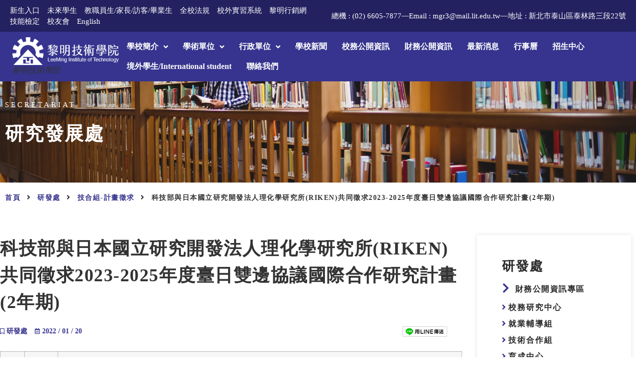

--- FILE ---
content_type: text/html; charset=UTF-8
request_url: https://www.lit.edu.tw/rd/9385/
body_size: 28485
content:
<!doctype html>
<html lang="zh-TW">
<head>
	<meta charset="UTF-8">
	<meta name="viewport" content="width=device-width, initial-scale=1">
	<link rel="profile" href="http://gmpg.org/xfn/11">
	<title>科技部與日本國立研究開發法人理化學研究所(RIKEN)共同徵求2023-2025年度臺日雙邊協議國際合作研究計畫(2年期) &#8211; 黎明技術學院</title>
<meta name='robots' content='max-image-preview:large' />
            <script type="text/javascript"> var epic_news_ajax_url = 'https://www.lit.edu.tw/?epic-ajax-request=epic-ne'; </script>
            <link rel="alternate" type="application/rss+xml" title="訂閱《黎明技術學院》&raquo; 資訊提供" href="https://www.lit.edu.tw/feed/" />
<link rel="alternate" type="application/rss+xml" title="訂閱《黎明技術學院》&raquo; 留言的資訊提供" href="https://www.lit.edu.tw/comments/feed/" />
<link rel="alternate" title="oEmbed (JSON)" type="application/json+oembed" href="https://www.lit.edu.tw/wp-json/oembed/1.0/embed?url=https%3A%2F%2Fwww.lit.edu.tw%2Frd%2F9385%2F" />
<link rel="alternate" title="oEmbed (XML)" type="text/xml+oembed" href="https://www.lit.edu.tw/wp-json/oembed/1.0/embed?url=https%3A%2F%2Fwww.lit.edu.tw%2Frd%2F9385%2F&#038;format=xml" />
<style id='wp-img-auto-sizes-contain-inline-css'>
img:is([sizes=auto i],[sizes^="auto," i]){contain-intrinsic-size:3000px 1500px}
/*# sourceURL=wp-img-auto-sizes-contain-inline-css */
</style>
<link rel='stylesheet' id='dce-animations-css' href='https://www.lit.edu.tw/wp-content/plugins/dynamic-content-for-elementor/assets/css/animations.css?ver=3.3.21' media='all' />
<link rel='stylesheet' id='mec-select2-style-css' href='https://www.lit.edu.tw/wp-content/plugins/modern-events-calendar-lite/assets/packages/select2/select2.min.css?ver=6.5.2' media='all' />
<link rel='stylesheet' id='mec-font-icons-css' href='https://www.lit.edu.tw/wp-content/plugins/modern-events-calendar-lite/assets/css/iconfonts.css?ver=a7d54236fd374be4eb566fdf98a6eef6' media='all' />
<link rel='stylesheet' id='mec-frontend-style-css' href='https://www.lit.edu.tw/wp-content/plugins/modern-events-calendar-lite/assets/css/frontend.min.css?ver=6.5.2' media='all' />
<link rel='stylesheet' id='mec-tooltip-style-css' href='https://www.lit.edu.tw/wp-content/plugins/modern-events-calendar-lite/assets/packages/tooltip/tooltip.css?ver=a7d54236fd374be4eb566fdf98a6eef6' media='all' />
<link rel='stylesheet' id='mec-tooltip-shadow-style-css' href='https://www.lit.edu.tw/wp-content/plugins/modern-events-calendar-lite/assets/packages/tooltip/tooltipster-sideTip-shadow.min.css?ver=a7d54236fd374be4eb566fdf98a6eef6' media='all' />
<link rel='stylesheet' id='featherlight-css' href='https://www.lit.edu.tw/wp-content/plugins/modern-events-calendar-lite/assets/packages/featherlight/featherlight.css?ver=a7d54236fd374be4eb566fdf98a6eef6' media='all' />
<link rel='stylesheet' id='mec-lity-style-css' href='https://www.lit.edu.tw/wp-content/plugins/modern-events-calendar-lite/assets/packages/lity/lity.min.css?ver=a7d54236fd374be4eb566fdf98a6eef6' media='all' />
<link rel='stylesheet' id='mec-general-calendar-style-css' href='https://www.lit.edu.tw/wp-content/plugins/modern-events-calendar-lite/assets/css/mec-general-calendar.css?ver=a7d54236fd374be4eb566fdf98a6eef6' media='all' />
<link rel='stylesheet' id='hello-elementor-theme-style-css' href='https://www.lit.edu.tw/wp-content/themes/hello-elementor/assets/css/theme.css?ver=3.4.5' media='all' />
<link rel='stylesheet' id='jet-menu-hello-css' href='https://www.lit.edu.tw/wp-content/plugins/jet-menu/integration/themes/hello-elementor/assets/css/style.css?ver=2.4.17' media='all' />
<link rel='stylesheet' id='jkit-elements-main-css' href='https://www.lit.edu.tw/wp-content/plugins/jeg-elementor-kit/assets/css/elements/main.css?ver=3.0.1' media='all' />
<style id='wp-emoji-styles-inline-css'>

	img.wp-smiley, img.emoji {
		display: inline !important;
		border: none !important;
		box-shadow: none !important;
		height: 1em !important;
		width: 1em !important;
		margin: 0 0.07em !important;
		vertical-align: -0.1em !important;
		background: none !important;
		padding: 0 !important;
	}
/*# sourceURL=wp-emoji-styles-inline-css */
</style>
<link rel='stylesheet' id='jet-engine-frontend-css' href='https://www.lit.edu.tw/wp-content/plugins/jet-engine/assets/css/frontend.css?ver=3.7.9.1' media='all' />
<link rel='stylesheet' id='euis-css' href='https://www.lit.edu.tw/wp-content/plugins/unlimited-elementor-inner-sections-by-taspristudio/public/css/euis-public.css?ver=1.0.0' media='all' />
<link rel='stylesheet' id='jet-blocks-css' href='https://www.lit.edu.tw/wp-content/uploads/elementor/css/custom-jet-blocks.css?ver=1.3.21' media='all' />
<link rel='stylesheet' id='elementor-icons-css' href='https://www.lit.edu.tw/wp-content/plugins/elementor/assets/lib/eicons/css/elementor-icons.min.css?ver=5.44.0' media='all' />
<link rel='stylesheet' id='elementor-frontend-css' href='https://www.lit.edu.tw/wp-content/uploads/elementor/css/custom-frontend.min.css?ver=1769142048' media='all' />
<link rel='stylesheet' id='elementor-post-207-css' href='https://www.lit.edu.tw/wp-content/uploads/elementor/css/post-207.css?ver=1769142048' media='all' />
<link rel='stylesheet' id='dashicons-css' href='https://www.lit.edu.tw/wp-includes/css/dashicons.min.css?ver=a7d54236fd374be4eb566fdf98a6eef6' media='all' />
<link rel='stylesheet' id='jet-blog-css' href='https://www.lit.edu.tw/wp-content/plugins/jet-blog/assets/css/jet-blog.css?ver=2.4.7' media='all' />
<link rel='stylesheet' id='jet-tabs-frontend-css' href='https://www.lit.edu.tw/wp-content/plugins/jet-tabs/assets/css/jet-tabs-frontend.css?ver=2.2.12' media='all' />
<link rel='stylesheet' id='swiper-css' href='https://www.lit.edu.tw/wp-content/plugins/elementor/assets/lib/swiper/v8/css/swiper.min.css?ver=8.4.5' media='all' />
<link rel='stylesheet' id='hello-elementor-css' href='https://www.lit.edu.tw/wp-content/themes/hello-elementor/assets/css/reset.css?ver=3.4.5' media='all' />
<link rel='stylesheet' id='hello-elementor-header-footer-css' href='https://www.lit.edu.tw/wp-content/themes/hello-elementor/assets/css/header-footer.css?ver=3.4.5' media='all' />
<link rel='stylesheet' id='jet-menu-public-styles-css' href='https://www.lit.edu.tw/wp-content/plugins/jet-menu/assets/public/css/public.css?ver=2.4.17' media='all' />
<link rel='stylesheet' id='jet-popup-frontend-css' href='https://www.lit.edu.tw/wp-content/plugins/jet-popup/assets/css/jet-popup-frontend.css?ver=2.0.20' media='all' />
<link rel='stylesheet' id='elementor-post-22142-css' href='https://www.lit.edu.tw/wp-content/uploads/elementor/css/post-22142.css?ver=1769142048' media='all' />
<link rel='stylesheet' id='elementor-post-22157-css' href='https://www.lit.edu.tw/wp-content/uploads/elementor/css/post-22157.css?ver=1769142049' media='all' />
<link rel='stylesheet' id='jet-theme-core-frontend-styles-css' href='https://www.lit.edu.tw/wp-content/plugins/jet-theme-core/assets/css/frontend.css?ver=2.3.0.3' media='all' />
<link rel='stylesheet' id='widget-heading-css' href='https://www.lit.edu.tw/wp-content/plugins/elementor/assets/css/widget-heading.min.css?ver=3.33.0' media='all' />
<link rel='stylesheet' id='dce-style-css' href='https://www.lit.edu.tw/wp-content/plugins/dynamic-content-for-elementor/assets/css/style.min.css?ver=3.3.21' media='all' />
<link rel='stylesheet' id='dce-content-css' href='https://www.lit.edu.tw/wp-content/plugins/dynamic-content-for-elementor/assets/css/content.min.css?ver=3.3.21' media='all' />
<link rel='stylesheet' id='widget-divider-css' href='https://www.lit.edu.tw/wp-content/plugins/elementor/assets/css/widget-divider.min.css?ver=3.33.0' media='all' />
<link rel='stylesheet' id='dce-acf-repeater-old-css' href='https://www.lit.edu.tw/wp-content/plugins/dynamic-content-for-elementor/assets/css/acf-repeater-old.min.css?ver=3.3.21' media='all' />
<link rel='stylesheet' id='dce-datatables-css' href='https://www.lit.edu.tw/wp-content/plugins/dynamic-content-for-elementor/assets/node/datatables/datatables.min.css?ver=3.3.21' media='all' />
<link rel='stylesheet' id='dce-acf-repeater-css' href='https://www.lit.edu.tw/wp-content/plugins/dynamic-content-for-elementor/assets/css/acf-repeater.min.css?ver=3.3.21' media='all' />
<link rel='stylesheet' id='dce-accordionjs-css' href='https://www.lit.edu.tw/wp-content/plugins/dynamic-content-for-elementor/assets/node/accordionjs/accordion.css?ver=3.3.21' media='all' />
<link rel='stylesheet' id='elementor-post-2922-css' href='https://www.lit.edu.tw/wp-content/uploads/elementor/css/post-2922.css?ver=1769142051' media='all' />
<link rel='stylesheet' id='epic-icon-css' href='https://www.lit.edu.tw/wp-content/plugins/epic-news-element/assets/fonts/jegicon/jegicon.css?ver=a7d54236fd374be4eb566fdf98a6eef6' media='all' />
<link rel='stylesheet' id='font-awesome-css' href='https://www.lit.edu.tw/wp-content/plugins/elementor/assets/lib/font-awesome/css/font-awesome.min.css?ver=4.7.0' media='all' />
<link rel='stylesheet' id='epic-style-css' href='https://www.lit.edu.tw/wp-content/plugins/epic-news-element/assets/css/style.min.css?ver=a7d54236fd374be4eb566fdf98a6eef6' media='all' />
<link rel='stylesheet' id='elementor-icons-shared-0-css' href='https://www.lit.edu.tw/wp-content/plugins/elementor/assets/lib/font-awesome/css/fontawesome.min.css?ver=5.15.3' media='all' />
<link rel='stylesheet' id='elementor-icons-fa-solid-css' href='https://www.lit.edu.tw/wp-content/plugins/elementor/assets/lib/font-awesome/css/solid.min.css?ver=5.15.3' media='all' />
<link rel='stylesheet' id='elementor-icons-fa-brands-css' href='https://www.lit.edu.tw/wp-content/plugins/elementor/assets/lib/font-awesome/css/brands.min.css?ver=5.15.3' media='all' />
<link rel='stylesheet' id='elementor-icons-jkiticon-css' href='https://www.lit.edu.tw/wp-content/plugins/jeg-elementor-kit/assets/fonts/jkiticon/jkiticon.css?ver=3.0.1' media='all' />
<link rel='stylesheet' id='elementor-icons-fa-regular-css' href='https://www.lit.edu.tw/wp-content/plugins/elementor/assets/lib/font-awesome/css/regular.min.css?ver=5.15.3' media='all' />
<script src="https://www.lit.edu.tw/wp-includes/js/jquery/jquery.min.js?ver=3.7.1" id="jquery-core-js"></script>
<script src="https://www.lit.edu.tw/wp-includes/js/jquery/jquery-migrate.min.js?ver=3.4.1" id="jquery-migrate-js"></script>
<script src="https://www.lit.edu.tw/wp-content/plugins/modern-events-calendar-lite/assets/js/mec-general-calendar.js?ver=6.5.2" id="mec-general-calendar-script-js"></script>
<script id="mec-frontend-script-js-extra">
var mecdata = {"day":"day","days":"days","hour":"hour","hours":"hours","minute":"minute","minutes":"minutes","second":"second","seconds":"seconds","elementor_edit_mode":"no","recapcha_key":"","ajax_url":"https://www.lit.edu.tw/wp-admin/admin-ajax.php","fes_nonce":"6bf61957c8","current_year":"2026","current_month":"01","datepicker_format":"yy-mm-dd&Y-m-d"};
//# sourceURL=mec-frontend-script-js-extra
</script>
<script src="https://www.lit.edu.tw/wp-content/plugins/modern-events-calendar-lite/assets/js/frontend.js?ver=6.5.2" id="mec-frontend-script-js"></script>
<script src="https://www.lit.edu.tw/wp-content/plugins/modern-events-calendar-lite/assets/js/events.js?ver=6.5.2" id="mec-events-script-js"></script>
<script src="https://www.lit.edu.tw/wp-content/plugins/unlimited-elementor-inner-sections-by-taspristudio/public/js/euis-public.js?ver=1.0.0" id="euis-js"></script>
<link rel="https://api.w.org/" href="https://www.lit.edu.tw/wp-json/" /><link rel="alternate" title="JSON" type="application/json" href="https://www.lit.edu.tw/wp-json/wp/v2/rd/9385" /><link rel="EditURI" type="application/rsd+xml" title="RSD" href="https://www.lit.edu.tw/xmlrpc.php?rsd" />

<link rel="canonical" href="https://www.lit.edu.tw/rd/9385/" />
<link rel='shortlink' href='https://www.lit.edu.tw/?p=9385' />
<meta name="generator" content="Elementor 3.33.0; features: additional_custom_breakpoints; settings: css_print_method-external, google_font-enabled, font_display-auto">
			<style>
				.e-con.e-parent:nth-of-type(n+4):not(.e-lazyloaded):not(.e-no-lazyload),
				.e-con.e-parent:nth-of-type(n+4):not(.e-lazyloaded):not(.e-no-lazyload) * {
					background-image: none !important;
				}
				@media screen and (max-height: 1024px) {
					.e-con.e-parent:nth-of-type(n+3):not(.e-lazyloaded):not(.e-no-lazyload),
					.e-con.e-parent:nth-of-type(n+3):not(.e-lazyloaded):not(.e-no-lazyload) * {
						background-image: none !important;
					}
				}
				@media screen and (max-height: 640px) {
					.e-con.e-parent:nth-of-type(n+2):not(.e-lazyloaded):not(.e-no-lazyload),
					.e-con.e-parent:nth-of-type(n+2):not(.e-lazyloaded):not(.e-no-lazyload) * {
						background-image: none !important;
					}
				}
			</style>
			
<!-- Load Facebook SDK for JavaScript -->
<div id="fb-root"></div>
<script>(function(d, s, id) {
var js, fjs = d.getElementsByTagName(s)[0];
if (d.getElementById(id)) return;
js = d.createElement(s); js.id = id;
js.src = "https://connect.facebook.net/zh_TW/sdk.js#xfbml=1&version=v3.0";
fjs.parentNode.insertBefore(js, fjs);
}(document, 'script', 'facebook-jssdk'));</script>
<style id='wpcb-styles-header'>
.news-list_slider .size-500 {
  padding-bottom: 70%;
}
.news-lists .jeg_post_meta {
  margin-top: 15px;
}
.news-lists .jeg_post_meta .jeg_meta_author {
  display: none;
}
.news-lists .jeg_post_meta .jeg_meta_date {
  font-size: 14px;
}
.news-lists .jeg_post_meta .jeg_meta_date:before {
  display: none;
}
.news-lists .jeg_post_meta .jeg_meta_date i {
  color: #CCCCCC;
  margin-right: 6px;
}
.news-lists .jeg_post_meta .jeg_meta_comment {
  display: none;
}
.news-lists .jeg_post_excerpt {
  display: none;
}

.announcement-list article {
  padding: 20px 0 0 10px;
  padding-bottom: 25px !important;
}
.announcement-list article:hover {
  background-color: #36348e;
  transition: ease-in-out;
  transition-duration: 0.35s;
}
.announcement-list article:hover h3.dce-post-title a, .announcement-list article:hover .dce-post-date, .announcement-list article:hover .dce-author-display_name, .announcement-list article:hover .dce-post-ptype {
  color: white !important;
  transition: ease-in-out !important;
  transition-duration: 0.35s !important;
}
.announcement-list article:nth-child(odd) {
  background-color: rgba(54, 52, 142, 0.08);
  transition: ease-in-out;
  transition-duration: 0.35s;
}
.announcement-list article:nth-child(odd):hover {
  background-color: #36348e;
  transition: ease-in-out;
  transition-duration: 0.35s;
}
.announcement-list article div.dce-post-block {
  flex-direction: initial !important;
}
.announcement-list article div.dce-post-block .dce-item_title {
  max-width: 80%;
  flex-grow: 2;
}
.announcement-list article div.dce-post-block .dce-item_title .dce-post-title {
  line-height: 1.8rem;
}
.announcement-list article div.dce-post-block .dce-item_date {
  width: 12%;
}
.announcement-list article .dce-item_author {
  position: absolute;
  right: 10px;
}
.announcement-list article .dce-item_author .dce-author-image {
  display: none;
}

.single-share .social-share-list {
  padding-top: 2px;
}
.single-share .social-share-list i {
  margin-bottom: 5px;
}
.post-attachment-wrap .dce-acf-repeater ul {
  border: 1px #D2D2D2 dotted;
  padding: 20px;
  border-radius: 10px;
  background: rgba(255, 208, 138, 0.15);
}
.post-attachment-wrap .dce-acf-repeater ul li i {
  color: #36348E !important;
}
.post-attachment-wrap .dce-acf-repeater ul li span a {
  color: #292929 !important;
}
.post-attachment-wrap .dce-acf-repeater ul li span a:hover {
  text-decoration: underline !important;
}

ul.sub-top-menu {
  display: flex;
}
ul.sub-top-menu li {
  list-style: none;
  padding-right: 10px;
  color: #fff;
}
ul.sub-top-menu li a {
  color: #fff;
}
.main-sub-menu-wrap li:after {
  margin-bottom: 20px;
}
.main-head-wrapper #menu-main-menu .current-menu-item a, .main-head-wrapper #menu-main-menu .current-menu-ancestor a {
  color: #ffc53a;
}
.main-head-wrapper .header-menu-wrap .elementor-widget-wrap {
  display: flex !important;
  justify-content: space-between !important;
  flex-wrap: nowrap !important;
}
.main-head-wrapper .header-menu-wrap .elementor-widget-wrap .elementor-element {
  display: contents;
}
@media screen and (max-width: 1400px) {
  .elementor-element-db2a6d4 {
    display: none !important;
  }
}
@media screen and (max-width: 1280px) {
  .elementor-22142 .elementor-element.elementor-element-99f9048 .menu-item-link-top .jet-nav-link-text {
    font-size: 16px;
  }
}
@media screen and (max-width: 1180px) {
  .elementor-22142 .elementor-element.elementor-element-99f9048 .menu-item-link-top .jet-nav-link-text {
    font-size: 15px;
  }
  .jet-nav .menu-item-link.menu-item-link-top {
    padding: 8px 12px;
  }
}
@media screen and (max-width: 1090px) {
  .elementor-22142 .elementor-element.elementor-element-99f9048 .menu-item-link-top .jet-nav-link-text {
    font-size: 14px;
  }
  .jet-nav .menu-item-link.menu-item-link-top {
    padding: 8px 10px;
  }
}
@media screen and (max-width: 1024px) {
  .header-menu-wrap .elementor-widget-wrap .elementor-element:nth-of-type(2) {
    display: block !important;
    margin-right: 30px !important;
  }
  .header-menu-wrap .elementor-widget-wrap .elementor-element:nth-of-type(3) {
    display: none !important;
  }
}
.menu-under-line {
  border-bottom: 1px #8f8f8f solid !important;
}
.mobile-menu-first-item {
  border-top: 1px #8f8f8f solid !important;
  margin-top: 20px !important;
  padding-top: 20px !important;
}
.ekit-template-content-header {
  /* -- Changing the menu background on scroll effect -- */
}
.ekit-template-content-header .elementor-sticky--effects {
  background: #36348e !important;
  /* change the background color here*/
  z-index: 999 !important;
}
.ekit-template-content-header .elementor-sticky--effects .sticky-menu-items ul li a {
  color: #fff !important;
}
.ekit-template-content-header .elementor-sticky--effects, .ekit-template-content-header .sticky-menu-items ul li a {
  transition: 0.5s all ease-in-out;
}
.footer-sec-01-wrap .elementor-widget-container p a, .footer-sec-02-wrap .elementor-widget-container p a, .footer-sec-03-wrap .elementor-widget-container p a, .footer-sec-04-wrap .elementor-widget-container p a {
  color: white !important;
}
.footer-sec-01-wrap .elementor-widget-container p a:hover, .footer-sec-02-wrap .elementor-widget-container p a:hover, .footer-sec-03-wrap .elementor-widget-container p a:hover, .footer-sec-04-wrap .elementor-widget-container p a:hover {
  color: #ffc53a !important;
}
.elementor-element-b1f792c li.elementor-icon-list-item:after {
  top: 10px;
}
.accordion-cats-wrap .accordionjs .acc_section.acc_active > .acc_head {
  background: white !important;
  border: 0 !important;
}
.accordion-cats-wrap ul {
  margin: 5px 0 0 0 !important;
}
.accordion-cats-wrap ul li {
  border: 0 !important;
  margin-bottom: 15px !important;
}
.accordion-cats-wrap ul li .acc_head {
  padding: 0 !important;
}
.accordion-cats-wrap ul li h4 {
  margin: 0 !important;
}
.accordion-cats-wrap ul li h4 .accordion-title {
  font-size: 16px !important;
  padding-left: 3px;
}

.elementor-icon-list-items .secretariats-option-cat-icon {
  padding-right: 10px;
}
.elementor-icon-list-items .secretariats-option-cat-icon i {
  color: #36348E;
  font-size: 22px;
}
.service-list-wrapper {
  width: 100%;
  display: flex;
  flex-wrap: wrap;
  align-items: stretch;
}
.service-list-wrapper .jet-listing-dynamic-repeater__item {
  width: 295px;
  display: grid;
  margin: 0 15px 25px 0;
}
.service-list-wrapper .jet-listing-dynamic-repeater__item:nth-of-type(1) {
  background-color: #54c7c8;
}
.service-list-wrapper .jet-listing-dynamic-repeater__item:nth-of-type(2) {
  background-color: #ff9b52;
}
.service-list-wrapper .jet-listing-dynamic-repeater__item:nth-of-type(3) {
  background-color: #659df9;
}
.service-list-wrapper .jet-listing-dynamic-repeater__item:nth-of-type(4) {
  background-color: #fac246;
}
.service-list-wrapper .jet-listing-dynamic-repeater__item:nth-of-type(5) {
  background-color: #ff6e69;
}
.service-list-wrapper .jet-listing-dynamic-repeater__item:nth-of-type(6) {
  background-color: #53b5ff;
}
.service-list-wrapper .jet-listing-dynamic-repeater__item:nth-of-type(7) {
  background-color: #4fd08f;
}
.service-list-wrapper .jet-listing-dynamic-repeater__item:nth-of-type(8) {
  background-color: #f67ea3;
}
.service-list-wrapper .jet-listing-dynamic-repeater__item:nth-of-type(9) {
  background-color: #54c7c8;
}
.service-list-wrapper .jet-listing-dynamic-repeater__item a {
  display: block;
}
.service-list-wrapper .jet-listing-dynamic-repeater__item img {
  max-width: 50px;
  width: 50px;
  display: block;
  margin: 0 auto 10px auto;
}
.service-list-wrapper .jet-listing-dynamic-repeater__item p {
  color: #292929;
  text-align: center;
}
.admin_announce-list .filter-active {
  color: white;
  background: #36348E;
  padding: 5px 20px 6px 20px;
}
.admin_announce-list article {
  padding: 20px 0 0 0;
  padding-bottom: 23px !important;
}
.admin_announce-list article:hover {
  background-color: #36348e;
  transition: ease-in-out;
  transition-duration: 0.35s;
}
.admin_announce-list article:hover h3.dce-post-title a, .admin_announce-list article:hover .dce-post-date, .admin_announce-list article:hover .dce-author-display_name, .admin_announce-list article:hover .dce-terms-list li a {
  color: white !important;
  transition: ease-in-out !important;
  transition-duration: 0.35s !important;
}
.admin_announce-list article:nth-child(odd) {
  background-color: rgba(54, 52, 142, 0.08);
  transition: ease-in-out;
  transition-duration: 0.35s;
}
.admin_announce-list article:nth-child(odd):hover {
  background-color: #36348e;
  transition: ease-in-out;
  transition-duration: 0.35s;
}
.admin_announce-list article .dce-post-block {
  flex-direction: row !important;
}
.admin_announce-list article .dce-post-block .dce-item_date {
  width: 10%;
  margin-left: 1%;
}
.admin_announce-list article .dce-post-block .dce-item_title {
  width: 72%;
}
.admin_announce-list article .dce-post-block .dce-item_termstaxonomy {
  width: 16%;
  margin-right: 1%;
}
.admin_announce-list article .dce-post-block .dce-item_termstaxonomy .dce-post-terms {
  display: flex;
  flex-direction: column;
}
.admin_announce-list article .dce-post-block .dce-item_termstaxonomy .dce-post-terms .dce-terms-list {
  display: flex;
  flex-direction: column;
}
.friend-link-wrap img {
  width: 100%;
  height: auto;
}
.view-more-button {
  margin-top: 30px;
}
.team-list {
  width: 100%;
  display: flex;
  flex-wrap: wrap;
}
.team-list .jet-listing-dynamic-repeater__item {
  width: calc(100% / 4);
  margin-bottom: 20px;
}
.team-list .jet-listing-dynamic-repeater__item span {
  color: #36348E;
  font-size: 14px;
  letter-spacing: 1.2px;
}
.team-list .jet-listing-dynamic-repeater__item h3 {
  font-size: 22px;
  line-height: 3rem;
  letter-spacing: 5px;
}
.team-list .jet-listing-dynamic-repeater__item div {
  display: block;
}
@media screen and (max-width: 768px) {
  .team-list .jet-listing-dynamic-repeater__item {
    width: calc(100% / 2);
  }
}
@media screen and (max-width: 640px) {
  .team-list .jet-listing-dynamic-repeater__item {
    width: calc(100% / 1);
  }
}
.accordion-cats-wrap h4.elementor-tab-title {
  padding: 10px 0 10px 0;
}
.accordion-cats-wrap h4.elementor-tab-title .elementor-accordion-icon-left {
  margin-right: -10px !important;
}
.accordion-cats-wrap h4.elementor-tab-title a.elementor-accordion-title {
  font-size: 16px;
  display: block;
  line-height: 24px;
}
.accordion-cats-wrap .elementor-accordion-item {
  border: 0;
}
.accordion-cats-wrap .elementor-tab-content {
  border: 0;
}

.home-banner-text {
  display: block;
  position: absolute;
  z-index: -5;
  width: 100%;
  top: 0;
}
.home-banner-video {
  display: block;
  position: absolute;
  z-index: -10;
  width: 100%;
  top: 0;
}
.home-banner-video .jet-video {
  height: 0px !important;
  padding-bottom: 725px !important;
}
@media screen and (max-width: 1056px) {
  .home-banner-video .jet-video {
    padding-bottom: 755px !important;
  }
  .home-banner-video .jet-video video {
    height: 755px !important;
  }
}
@media screen and (max-width: 768px) {
  .home-banner-video .jet-video {
    padding-bottom: 76% !important;
  }
  .home-banner-video .jet-video video {
    height: 76% !important;
  }
}
@media screen and (max-width: 640px) {
  .home-banner-video .jet-video {
    padding-bottom: 78% !important;
  }
  .home-banner-video .jet-video video {
    height: 78% !important;
  }
}
@media screen and (max-width: 626px) {
  .home-banner-video .jet-video {
    padding-bottom: 81.5% !important;
  }
  .home-banner-video .jet-video video {
    height: 81.5% !important;
  }
}
@media screen and (max-width: 570px) {
  .home-banner-video .jet-video {
    padding-bottom: 83% !important;
  }
  .home-banner-video .jet-video video {
    height: 83% !important;
  }
}
@media screen and (max-width: 520px) {
  .home-banner-video .jet-video {
    padding-bottom: 85% !important;
  }
  .home-banner-video .jet-video video {
    height: 85% !important;
  }
}
</style><script type="text/javascript">
jQuery(document).ready(function () {
	jQuery('.sidebar-term-list ul li').prepend('<i aria-hidden="true" class="fas fa-chevron-right" style="color: #36348E;padding-right:10px;"></i>'); 
	
	jQuery('.admin_menu .menu-item-type-custom a').prepend('<i aria-hidden="true" class="fas fa-chevron-right" style="color: #36348E;padding-right:10px;"></i>'); 
});</script><link rel="icon" href="https://www.lit.edu.tw/wp-content/uploads/2021/07/favicon.png" sizes="32x32" />
<link rel="icon" href="https://www.lit.edu.tw/wp-content/uploads/2021/07/favicon.png" sizes="192x192" />
<link rel="apple-touch-icon" href="https://www.lit.edu.tw/wp-content/uploads/2021/07/favicon.png" />
<meta name="msapplication-TileImage" content="https://www.lit.edu.tw/wp-content/uploads/2021/07/favicon.png" />
<style id="jeg_dynamic_css" type="text/css" data-type="jeg_custom-css"></style><style type="text/css">.mec-event-grid-minimal .mec-modal-booking-button:hover, .mec-events-timeline-wrap .mec-organizer-item a, .mec-events-timeline-wrap .mec-organizer-item:after, .mec-events-timeline-wrap .mec-shortcode-organizers i, .mec-timeline-event .mec-modal-booking-button, .mec-wrap .mec-map-lightbox-wp.mec-event-list-classic .mec-event-date, .mec-timetable-t2-col .mec-modal-booking-button:hover, .mec-event-container-classic .mec-modal-booking-button:hover, .mec-calendar-events-side .mec-modal-booking-button:hover, .mec-event-grid-yearly  .mec-modal-booking-button, .mec-events-agenda .mec-modal-booking-button, .mec-event-grid-simple .mec-modal-booking-button, .mec-event-list-minimal  .mec-modal-booking-button:hover, .mec-timeline-month-divider,  .mec-wrap.colorskin-custom .mec-totalcal-box .mec-totalcal-view span:hover,.mec-wrap.colorskin-custom .mec-calendar.mec-event-calendar-classic .mec-selected-day,.mec-wrap.colorskin-custom .mec-color, .mec-wrap.colorskin-custom .mec-event-sharing-wrap .mec-event-sharing > li:hover a, .mec-wrap.colorskin-custom .mec-color-hover:hover, .mec-wrap.colorskin-custom .mec-color-before *:before ,.mec-wrap.colorskin-custom .mec-widget .mec-event-grid-classic.owl-carousel .owl-nav i,.mec-wrap.colorskin-custom .mec-event-list-classic a.magicmore:hover,.mec-wrap.colorskin-custom .mec-event-grid-simple:hover .mec-event-title,.mec-wrap.colorskin-custom .mec-single-event .mec-event-meta dd.mec-events-event-categories:before,.mec-wrap.colorskin-custom .mec-single-event-date:before,.mec-wrap.colorskin-custom .mec-single-event-time:before,.mec-wrap.colorskin-custom .mec-events-meta-group.mec-events-meta-group-venue:before,.mec-wrap.colorskin-custom .mec-calendar .mec-calendar-side .mec-previous-month i,.mec-wrap.colorskin-custom .mec-calendar .mec-calendar-side .mec-next-month:hover,.mec-wrap.colorskin-custom .mec-calendar .mec-calendar-side .mec-previous-month:hover,.mec-wrap.colorskin-custom .mec-calendar .mec-calendar-side .mec-next-month:hover,.mec-wrap.colorskin-custom .mec-calendar.mec-event-calendar-classic dt.mec-selected-day:hover,.mec-wrap.colorskin-custom .mec-infowindow-wp h5 a:hover, .colorskin-custom .mec-events-meta-group-countdown .mec-end-counts h3,.mec-calendar .mec-calendar-side .mec-next-month i,.mec-wrap .mec-totalcal-box i,.mec-calendar .mec-event-article .mec-event-title a:hover,.mec-attendees-list-details .mec-attendee-profile-link a:hover,.mec-wrap.colorskin-custom .mec-next-event-details li i, .mec-next-event-details i:before, .mec-marker-infowindow-wp .mec-marker-infowindow-count, .mec-next-event-details a,.mec-wrap.colorskin-custom .mec-events-masonry-cats a.mec-masonry-cat-selected,.lity .mec-color,.lity .mec-color-before :before,.lity .mec-color-hover:hover,.lity .mec-wrap .mec-color,.lity .mec-wrap .mec-color-before :before,.lity .mec-wrap .mec-color-hover:hover,.leaflet-popup-content .mec-color,.leaflet-popup-content .mec-color-before :before,.leaflet-popup-content .mec-color-hover:hover,.leaflet-popup-content .mec-wrap .mec-color,.leaflet-popup-content .mec-wrap .mec-color-before :before,.leaflet-popup-content .mec-wrap .mec-color-hover:hover, .mec-calendar.mec-calendar-daily .mec-calendar-d-table .mec-daily-view-day.mec-daily-view-day-active.mec-color, .mec-map-boxshow div .mec-map-view-event-detail.mec-event-detail i,.mec-map-boxshow div .mec-map-view-event-detail.mec-event-detail:hover,.mec-map-boxshow .mec-color,.mec-map-boxshow .mec-color-before :before,.mec-map-boxshow .mec-color-hover:hover,.mec-map-boxshow .mec-wrap .mec-color,.mec-map-boxshow .mec-wrap .mec-color-before :before,.mec-map-boxshow .mec-wrap .mec-color-hover:hover, .mec-choosen-time-message, .mec-booking-calendar-month-navigation .mec-next-month:hover, .mec-booking-calendar-month-navigation .mec-previous-month:hover, .mec-yearly-view-wrap .mec-agenda-event-title a:hover, .mec-yearly-view-wrap .mec-yearly-title-sec .mec-next-year i, .mec-yearly-view-wrap .mec-yearly-title-sec .mec-previous-year i, .mec-yearly-view-wrap .mec-yearly-title-sec .mec-next-year:hover, .mec-yearly-view-wrap .mec-yearly-title-sec .mec-previous-year:hover, .mec-av-spot .mec-av-spot-head .mec-av-spot-box span, .mec-wrap.colorskin-custom .mec-calendar .mec-calendar-side .mec-previous-month:hover .mec-load-month-link, .mec-wrap.colorskin-custom .mec-calendar .mec-calendar-side .mec-next-month:hover .mec-load-month-link, .mec-yearly-view-wrap .mec-yearly-title-sec .mec-previous-year:hover .mec-load-month-link, .mec-yearly-view-wrap .mec-yearly-title-sec .mec-next-year:hover .mec-load-month-link, .mec-skin-list-events-container .mec-data-fields-tooltip .mec-data-fields-tooltip-box ul .mec-event-data-field-item a, .mec-booking-shortcode .mec-event-ticket-name, .mec-booking-shortcode .mec-event-ticket-price, .mec-booking-shortcode .mec-ticket-variation-name, .mec-booking-shortcode .mec-ticket-variation-price, .mec-booking-shortcode label, .mec-booking-shortcode .nice-select, .mec-booking-shortcode input, .mec-booking-shortcode span.mec-book-price-detail-description, .mec-booking-shortcode .mec-ticket-name, .mec-booking-shortcode label.wn-checkbox-label, .mec-wrap.mec-cart table tr td a {color: #3a609f}.mec-skin-carousel-container .mec-event-footer-carousel-type3 .mec-modal-booking-button:hover, .mec-wrap.colorskin-custom .mec-event-sharing .mec-event-share:hover .event-sharing-icon,.mec-wrap.colorskin-custom .mec-event-grid-clean .mec-event-date,.mec-wrap.colorskin-custom .mec-event-list-modern .mec-event-sharing > li:hover a i,.mec-wrap.colorskin-custom .mec-event-list-modern .mec-event-sharing .mec-event-share:hover .mec-event-sharing-icon,.mec-wrap.colorskin-custom .mec-event-list-modern .mec-event-sharing li:hover a i,.mec-wrap.colorskin-custom .mec-calendar:not(.mec-event-calendar-classic) .mec-selected-day,.mec-wrap.colorskin-custom .mec-calendar .mec-selected-day:hover,.mec-wrap.colorskin-custom .mec-calendar .mec-calendar-row  dt.mec-has-event:hover,.mec-wrap.colorskin-custom .mec-calendar .mec-has-event:after, .mec-wrap.colorskin-custom .mec-bg-color, .mec-wrap.colorskin-custom .mec-bg-color-hover:hover, .colorskin-custom .mec-event-sharing-wrap:hover > li, .mec-wrap.colorskin-custom .mec-totalcal-box .mec-totalcal-view span.mec-totalcalview-selected,.mec-wrap .flip-clock-wrapper ul li a div div.inn,.mec-wrap .mec-totalcal-box .mec-totalcal-view span.mec-totalcalview-selected,.event-carousel-type1-head .mec-event-date-carousel,.mec-event-countdown-style3 .mec-event-date,#wrap .mec-wrap article.mec-event-countdown-style1,.mec-event-countdown-style1 .mec-event-countdown-part3 a.mec-event-button,.mec-wrap .mec-event-countdown-style2,.mec-map-get-direction-btn-cnt input[type="submit"],.mec-booking button,span.mec-marker-wrap,.mec-wrap.colorskin-custom .mec-timeline-events-container .mec-timeline-event-date:before, .mec-has-event-for-booking.mec-active .mec-calendar-novel-selected-day, .mec-booking-tooltip.multiple-time .mec-booking-calendar-date.mec-active, .mec-booking-tooltip.multiple-time .mec-booking-calendar-date:hover, .mec-ongoing-normal-label, .mec-calendar .mec-has-event:after, .mec-event-list-modern .mec-event-sharing li:hover .telegram{background-color: #3a609f;}.mec-booking-tooltip.multiple-time .mec-booking-calendar-date:hover, .mec-calendar-day.mec-active .mec-booking-tooltip.multiple-time .mec-booking-calendar-date.mec-active{ background-color: #3a609f;}.mec-skin-carousel-container .mec-event-footer-carousel-type3 .mec-modal-booking-button:hover, .mec-timeline-month-divider, .mec-wrap.colorskin-custom .mec-single-event .mec-speakers-details ul li .mec-speaker-avatar a:hover img,.mec-wrap.colorskin-custom .mec-event-list-modern .mec-event-sharing > li:hover a i,.mec-wrap.colorskin-custom .mec-event-list-modern .mec-event-sharing .mec-event-share:hover .mec-event-sharing-icon,.mec-wrap.colorskin-custom .mec-event-list-standard .mec-month-divider span:before,.mec-wrap.colorskin-custom .mec-single-event .mec-social-single:before,.mec-wrap.colorskin-custom .mec-single-event .mec-frontbox-title:before,.mec-wrap.colorskin-custom .mec-calendar .mec-calendar-events-side .mec-table-side-day, .mec-wrap.colorskin-custom .mec-border-color, .mec-wrap.colorskin-custom .mec-border-color-hover:hover, .colorskin-custom .mec-single-event .mec-frontbox-title:before, .colorskin-custom .mec-single-event .mec-wrap-checkout h4:before, .colorskin-custom .mec-single-event .mec-events-meta-group-booking form > h4:before, .mec-wrap.colorskin-custom .mec-totalcal-box .mec-totalcal-view span.mec-totalcalview-selected,.mec-wrap .mec-totalcal-box .mec-totalcal-view span.mec-totalcalview-selected,.event-carousel-type1-head .mec-event-date-carousel:after,.mec-wrap.colorskin-custom .mec-events-masonry-cats a.mec-masonry-cat-selected, .mec-marker-infowindow-wp .mec-marker-infowindow-count, .mec-wrap.colorskin-custom .mec-events-masonry-cats a:hover, .mec-has-event-for-booking .mec-calendar-novel-selected-day, .mec-booking-tooltip.multiple-time .mec-booking-calendar-date.mec-active, .mec-booking-tooltip.multiple-time .mec-booking-calendar-date:hover, .mec-virtual-event-history h3:before, .mec-booking-tooltip.multiple-time .mec-booking-calendar-date:hover, .mec-calendar-day.mec-active .mec-booking-tooltip.multiple-time .mec-booking-calendar-date.mec-active, .mec-rsvp-form-box form > h4:before, .mec-wrap .mec-box-title::before, .mec-box-title::before  {border-color: #3a609f;}.mec-wrap.colorskin-custom .mec-event-countdown-style3 .mec-event-date:after,.mec-wrap.colorskin-custom .mec-month-divider span:before, .mec-calendar.mec-event-container-simple dl dt.mec-selected-day, .mec-calendar.mec-event-container-simple dl dt.mec-selected-day:hover{border-bottom-color:#3a609f;}.mec-wrap.colorskin-custom  article.mec-event-countdown-style1 .mec-event-countdown-part2:after{border-color: transparent transparent transparent #3a609f;}.mec-wrap.colorskin-custom .mec-box-shadow-color { box-shadow: 0 4px 22px -7px #3a609f;}.mec-events-timeline-wrap .mec-shortcode-organizers, .mec-timeline-event .mec-modal-booking-button, .mec-events-timeline-wrap:before, .mec-wrap.colorskin-custom .mec-timeline-event-local-time, .mec-wrap.colorskin-custom .mec-timeline-event-time ,.mec-wrap.colorskin-custom .mec-timeline-event-location,.mec-choosen-time-message { background: rgba(58,96,159,.11);}.mec-wrap.colorskin-custom .mec-timeline-events-container .mec-timeline-event-date:after{ background: rgba(58,96,159,.3);}.mec-booking-shortcode button { box-shadow: 0 2px 2px rgba(58 96 159 / 27%);}.mec-booking-shortcode button.mec-book-form-back-button{ background-color: rgba(58 96 159 / 40%);}.mec-events-meta-group-booking-shortcode{ background: rgba(58,96,159,.14);}.mec-booking-shortcode label.wn-checkbox-label, .mec-booking-shortcode .nice-select,.mec-booking-shortcode input, .mec-booking-shortcode .mec-book-form-gateway-label input[type=radio]:before, .mec-booking-shortcode input[type=radio]:checked:before, .mec-booking-shortcode ul.mec-book-price-details li, .mec-booking-shortcode ul.mec-book-price-details{ border-color: rgba(58 96 159 / 27%) !important;}.mec-booking-shortcode input::-webkit-input-placeholder,.mec-booking-shortcode textarea::-webkit-input-placeholder{color: #3a609f}.mec-booking-shortcode input::-moz-placeholder,.mec-booking-shortcode textarea::-moz-placeholder{color: #3a609f}.mec-booking-shortcode input:-ms-input-placeholder,.mec-booking-shortcode textarea:-ms-input-placeholder {color: #3a609f}.mec-booking-shortcode input:-moz-placeholder,.mec-booking-shortcode textarea:-moz-placeholder {color: #3a609f}.mec-booking-shortcode label.wn-checkbox-label:after, .mec-booking-shortcode label.wn-checkbox-label:before, .mec-booking-shortcode input[type=radio]:checked:after{background-color: #3a609f}.mec-wrap h1 a, .mec-wrap h2 a, .mec-wrap h3 a, .mec-wrap h4 a, .mec-wrap h5 a, .mec-wrap h6 a,.entry-content .mec-wrap h1 a, .entry-content .mec-wrap h2 a, .entry-content .mec-wrap h3 a,.entry-content  .mec-wrap h4 a, .entry-content .mec-wrap h5 a, .entry-content .mec-wrap h6 a {color: #1e73be !important;}</style><link rel='stylesheet' id='widget-icon-list-css' href='https://www.lit.edu.tw/wp-content/uploads/elementor/css/custom-widget-icon-list.min.css?ver=1769142048' media='all' />
<link rel='stylesheet' id='e-sticky-css' href='https://www.lit.edu.tw/wp-content/plugins/elementor-pro/assets/css/modules/sticky.min.css?ver=3.33.1' media='all' />
<link rel='stylesheet' id='widget-image-css' href='https://www.lit.edu.tw/wp-content/plugins/elementor/assets/css/widget-image.min.css?ver=3.33.0' media='all' />
<link rel='stylesheet' id='widget-social-icons-css' href='https://www.lit.edu.tw/wp-content/plugins/elementor/assets/css/widget-social-icons.min.css?ver=3.33.0' media='all' />
<link rel='stylesheet' id='e-apple-webkit-css' href='https://www.lit.edu.tw/wp-content/uploads/elementor/css/custom-apple-webkit.min.css?ver=1769142048' media='all' />
<link rel='stylesheet' id='dce-dynamic-visibility-css' href='https://www.lit.edu.tw/wp-content/plugins/dynamic-content-for-elementor/assets/css/dynamic-visibility.min.css?ver=3.3.21' media='all' />
<link rel='stylesheet' id='elementor-post-22210-css' href='https://www.lit.edu.tw/wp-content/uploads/elementor/css/post-22210.css?ver=1769142049' media='all' />
<link rel='stylesheet' id='elementor-post-1381-css' href='https://www.lit.edu.tw/wp-content/uploads/elementor/css/post-1381.css?ver=1728004633' media='all' />
<link rel='stylesheet' id='jet-elements-css' href='https://www.lit.edu.tw/wp-content/plugins/jet-elements/assets/css/jet-elements.css?ver=2.7.12.1' media='all' />
</head>
<body class="wp-singular rd-template-default single single-rd postid-9385 wp-custom-logo wp-embed-responsive wp-theme-hello-elementor wp-child-theme-hello-elementor-child jkit-color-scheme hello-elementor-default jet-mega-menu-location elementor-default elementor-template-full-width elementor-kit-207 elementor-page-2922">

		<div data-elementor-type="jet_header" data-elementor-id="22142" class="elementor elementor-22142" data-elementor-post-type="jet-theme-core">
						<section data-dce-background-color="#232160" class="elementor-section elementor-top-section elementor-element elementor-element-8dbd54a elementor-section-full_width elementor-hidden-tablet elementor-hidden-mobile elementor-section-height-default elementor-section-height-default" data-id="8dbd54a" data-element_type="section" data-settings="{&quot;jet_parallax_layout_list&quot;:[],&quot;background_background&quot;:&quot;classic&quot;,&quot;sticky&quot;:&quot;top&quot;,&quot;sticky_effects_offset&quot;:100,&quot;sticky_on&quot;:[&quot;desktop&quot;,&quot;tablet&quot;,&quot;mobile&quot;],&quot;sticky_offset&quot;:0,&quot;sticky_anchor_link_offset&quot;:0}">
						<div class="elementor-container elementor-column-gap-default">
					<div class="elementor-column elementor-col-100 elementor-top-column elementor-element elementor-element-75597f4" data-id="75597f4" data-element_type="column">
			<div class="elementor-widget-wrap elementor-element-populated">
						<div class="dce-fix-background-loop elementor-element elementor-element-8e24580 elementor-widget elementor-widget-dce-acf-repeater-v2" data-id="8e24580" data-element_type="widget" data-widget_type="dce-acf-repeater-v2.default">
				<div class="elementor-widget-container">
					<div class="dce-acf-repeater"><p class="repeater-item elementor-repeater-item-372fd8c"><a href="https://www.lit.edu.tw/%E6%96%B0%E7%94%9F%E5%85%A5%E5%8F%A3%E5%B0%88%E5%8D%80/" target="_blank" rel="nofollow">新生入口</a></p><p class="repeater-item elementor-repeater-item-372fd8c"><a href="https://www.lit.edu.tw/recruit/" target="_blank" rel="nofollow">未來學生</a></p><p class="repeater-item elementor-repeater-item-372fd8c"><a href="https://sso.lit.edu.tw/" target="_blank" rel="nofollow">教職員生/家長/訪客/畢業生</a></p><p class="repeater-item elementor-repeater-item-372fd8c"><a href="https://sso3.lit.edu.tw/RuleWeb/Rule_all" target="_blank" rel="nofollow">全校法規</a></p><p class="repeater-item elementor-repeater-item-372fd8c"><a href="https://pt.lit.edu.tw/" target="_blank" rel="nofollow">校外實習系統</a></p><p class="repeater-item elementor-repeater-item-372fd8c"><a href="https://shop.lit.edu.tw/" target="_blank" rel="nofollow">黎明行銷網</a></p><p class="repeater-item elementor-repeater-item-372fd8c"><a href="https://etest.lit.edu.tw/" target="_blank" rel="nofollow">技能檢定</a></p><p class="repeater-item elementor-repeater-item-372fd8c"><a href="https://alumni.lit.edu.tw/" target="_blank" rel="nofollow">校友會</a></p><p class="repeater-item elementor-repeater-item-372fd8c"><a href="https://www.lit.edu.tw/english/" target="_blank" rel="nofollow">English</a></p></div>				</div>
				</div>
				<div data-dce-text-color="#FFFFFF" class="elementor-element elementor-element-cd7cc4a elementor-icon-list--layout-inline elementor-align-right elementor-list-item-link-full_width elementor-widget elementor-widget-icon-list" data-id="cd7cc4a" data-element_type="widget" data-widget_type="icon-list.default">
				<div class="elementor-widget-container">
							<ul class="elementor-icon-list-items elementor-inline-items">
							<li class="elementor-icon-list-item elementor-inline-item">
											<a href="tel:+886229097811">

											<span class="elementor-icon-list-text">總機 : (02) 6605-7877</span>
											</a>
									</li>
								<li class="elementor-icon-list-item elementor-inline-item">
											<a href="mailto:mgr3@mail.lit.edu.tw">

											<span class="elementor-icon-list-text">Email : mgr3@mail.lit.edu.tw</span>
											</a>
									</li>
								<li class="elementor-icon-list-item elementor-inline-item">
											<a href="https://www.google.com.tw/maps/place/%E9%BB%8E%E6%98%8E%E6%8A%80%E8%A1%93%E5%AD%B8%E9%99%A2/@25.0662997,121.4179387,17z/data=!4m13!1m7!3m6!1s0x3442a6497f8f37c5:0xe9e11170ce870e46!2zMjQz5paw5YyX5biC5rOw5bGx5Y2A5rOw5p6X6Lev5LiJ5q61MjLomZ8!3b1!8m2!3d25.0662997!4d121.4201274!3m4!1s0x3442a62d852d4b21:0xddb49d72e284179!8m2!3d25.0657734!4d121.4204431?hl=zh-TW">

											<span class="elementor-icon-list-text">地址 : 新北市泰山區泰林路三段22號</span>
											</a>
									</li>
						</ul>
						</div>
				</div>
					</div>
		</div>
					</div>
		</section>
				<section class="elementor-section elementor-top-section elementor-element elementor-element-2220c6f8 elementor-section-content-middle elementor-section-full_width main-head-wrapper elementor-hidden-tablet elementor-hidden-mobile elementor-section-height-default elementor-section-height-default" data-id="2220c6f8" data-element_type="section" data-settings="{&quot;sticky&quot;:&quot;top&quot;,&quot;sticky_effects_offset&quot;:100,&quot;jet_parallax_layout_list&quot;:[{&quot;jet_parallax_layout_image&quot;:{&quot;url&quot;:&quot;&quot;,&quot;id&quot;:&quot;&quot;,&quot;size&quot;:&quot;&quot;},&quot;_id&quot;:&quot;e3b9515&quot;,&quot;jet_parallax_layout_image_tablet&quot;:{&quot;url&quot;:&quot;&quot;,&quot;id&quot;:&quot;&quot;,&quot;size&quot;:&quot;&quot;},&quot;jet_parallax_layout_image_mobile&quot;:{&quot;url&quot;:&quot;&quot;,&quot;id&quot;:&quot;&quot;,&quot;size&quot;:&quot;&quot;},&quot;jet_parallax_layout_speed&quot;:{&quot;unit&quot;:&quot;%&quot;,&quot;size&quot;:50,&quot;sizes&quot;:[]},&quot;jet_parallax_layout_type&quot;:&quot;scroll&quot;,&quot;jet_parallax_layout_direction&quot;:&quot;1&quot;,&quot;jet_parallax_layout_fx_direction&quot;:null,&quot;jet_parallax_layout_z_index&quot;:&quot;&quot;,&quot;jet_parallax_layout_bg_x&quot;:50,&quot;jet_parallax_layout_bg_x_tablet&quot;:&quot;&quot;,&quot;jet_parallax_layout_bg_x_mobile&quot;:&quot;&quot;,&quot;jet_parallax_layout_bg_y&quot;:50,&quot;jet_parallax_layout_bg_y_tablet&quot;:&quot;&quot;,&quot;jet_parallax_layout_bg_y_mobile&quot;:&quot;&quot;,&quot;jet_parallax_layout_bg_size&quot;:&quot;auto&quot;,&quot;jet_parallax_layout_bg_size_tablet&quot;:&quot;&quot;,&quot;jet_parallax_layout_bg_size_mobile&quot;:&quot;&quot;,&quot;jet_parallax_layout_animation_prop&quot;:&quot;transform&quot;,&quot;jet_parallax_layout_on&quot;:[&quot;desktop&quot;,&quot;tablet&quot;]}],&quot;sticky_offset&quot;:40,&quot;sticky_on&quot;:[&quot;desktop&quot;,&quot;tablet&quot;,&quot;mobile&quot;],&quot;sticky_anchor_link_offset&quot;:0}">
						<div class="elementor-container elementor-column-gap-default">
					<div data-dce-background-color="#36348E" class="elementor-column elementor-col-100 elementor-top-column elementor-element elementor-element-e9ed3c4 header-menu-wrap" data-id="e9ed3c4" data-element_type="column" data-settings="{&quot;background_background&quot;:&quot;classic&quot;}">
			<div class="elementor-widget-wrap elementor-element-populated">
						<div class="elementor-element elementor-element-2b44ce0a elementor-widget__width-initial elementor-widget-mobile__width-initial dce_masking-none elementor-widget elementor-widget-image" data-id="2b44ce0a" data-element_type="widget" data-widget_type="image.default">
				<div class="elementor-widget-container">
												<figure class="wp-caption">
											<a href="https://www.lit.edu.tw" title="黎明技術學院" alt="黎明技術學院">
							<img src="https://www.lit.edu.tw/wp-content/uploads/2021/07/LeeMing-Logo.png" class="attachment-full size-full wp-image-493" alt="黎明技術學院" decoding="async" />								</a>
											<figcaption class="widget-image-caption wp-caption-text">黎明技術學院</figcaption>
										</figure>
									</div>
				</div>
				<div class="elementor-element elementor-element-99f9048 jet-nav-align-flex-start elementor-widget elementor-widget-jet-nav-menu" data-id="99f9048" data-element_type="widget" data-widget_type="jet-nav-menu.default">
				<div class="elementor-widget-container">
					<nav class="jet-nav-wrap m-layout-tablet jet-mobile-menu jet-mobile-menu--default" data-mobile-trigger-device="tablet" data-mobile-layout="default">
<div class="jet-nav__mobile-trigger jet-nav-mobile-trigger-align-left">
	<span class="jet-nav__mobile-trigger-open jet-blocks-icon"><i aria-hidden="true" class="fas fa-bars"></i></span>	<span class="jet-nav__mobile-trigger-close jet-blocks-icon"><i aria-hidden="true" class="fas fa-times"></i></span></div><div class="menu-main-menu-container"><div class="jet-nav m-layout-tablet jet-nav--horizontal"><div class="menu-item menu-item-type-custom menu-item-object-custom menu-item-has-children jet-nav__item-345 jet-nav__item"><a href="javascript:void(0);" class="menu-item-link menu-item-link-depth-0 menu-item-link-top"><span class="jet-nav-link-text">學校簡介</span><div class="jet-nav-arrow"><i aria-hidden="true" class="fa fa-angle-down"></i></div></a>
<div  class="jet-nav__sub jet-nav-depth-0">
	<div class="menu-item menu-item-type-post_type menu-item-object-page jet-nav__item-1300 jet-nav__item jet-nav-item-sub"><a href="https://www.lit.edu.tw/about/" class="menu-item-link menu-item-link-depth-1 menu-item-link-sub"><span class="jet-nav-link-text">關於黎明</span></a></div>
	<div class="menu-item menu-item-type-post_type menu-item-object-page jet-nav__item-4247 jet-nav__item jet-nav-item-sub"><a href="https://www.lit.edu.tw/%E6%A0%A1%E9%95%B7%E5%AE%A4/" class="menu-item-link menu-item-link-depth-1 menu-item-link-sub"><span class="jet-nav-link-text">校長簡介</span></a></div>
	<div class="menu-item menu-item-type-post_type menu-item-object-page jet-nav__item-1297 jet-nav__item jet-nav-item-sub"><a href="https://www.lit.edu.tw/location/" class="menu-item-link menu-item-link-depth-1 menu-item-link-sub"><span class="jet-nav-link-text">地理位置</span></a></div>
	<div class="menu-item menu-item-type-post_type menu-item-object-page jet-nav__item-1299 jet-nav__item jet-nav-item-sub"><a href="https://www.lit.edu.tw/traffic-info/" class="menu-item-link menu-item-link-depth-1 menu-item-link-sub"><span class="jet-nav-link-text">交通位置</span></a></div>
	<div class="menu-item menu-item-type-post_type menu-item-object-page jet-nav__item-1298 jet-nav__item jet-nav-item-sub"><a href="https://www.lit.edu.tw/school-map/" class="menu-item-link menu-item-link-depth-1 menu-item-link-sub"><span class="jet-nav-link-text">學校配置</span></a></div>
</div>
</div>
<div class="menu-item menu-item-type-custom menu-item-object-custom menu-item-has-children jet-nav__item-236 jet-nav__item"><a href="javascript:void(0);" class="menu-item-link menu-item-link-depth-0 menu-item-link-top"><span class="jet-nav-link-text">學術單位</span><div class="jet-nav-arrow"><i aria-hidden="true" class="fa fa-angle-down"></i></div></a>
<div  class="jet-nav__sub jet-nav-depth-0">
	<div class="menu-item menu-item-type-custom menu-item-object-custom menu-item-has-children jet-nav__item-320 jet-nav__item jet-nav-item-sub"><a class="menu-item-link menu-item-link-depth-1 menu-item-link-sub"><span class="jet-nav-link-text">時尚創意學群</span><div class="jet-nav-arrow"><i aria-hidden="true" class="fa fa-angle-right"></i></div></a>
	<div  class="jet-nav__sub jet-nav-depth-1">
		<div class="menu-under-line menu-item menu-item-type-custom menu-item-object-custom jet-nav__item-4085 jet-nav__item jet-nav-item-sub"><a href="/fashion-design/" class="menu-item-link menu-item-link-depth-2 menu-item-link-sub"><span class="jet-nav-link-text">時尚創意學群</span></a></div>
		<div class="menu-item menu-item-type-custom menu-item-object-custom jet-nav__item-10334 jet-nav__item jet-nav-item-sub"><a href="http://cog.lit.edu.tw" class="menu-item-link menu-item-link-depth-2 menu-item-link-sub"><span class="jet-nav-link-text">電競產業人才培訓中心</span></a></div>
		<div class="menu-item menu-item-type-custom menu-item-object-custom jet-nav__item-324 jet-nav__item jet-nav-item-sub"><a target="_blank" href="https://ddm.lit.edu.tw" class="menu-item-link menu-item-link-depth-2 menu-item-link-sub"><span class="jet-nav-link-text">數位多媒體系</span></a></div>
		<div class="menu-item menu-item-type-custom menu-item-object-custom jet-nav__item-327 jet-nav__item jet-nav-item-sub"><a target="_blank" href="https://dcd.lit.edu.tw" class="menu-item-link menu-item-link-depth-2 menu-item-link-sub"><span class="jet-nav-link-text">服飾設計系</span></a></div>
		<div class="menu-item menu-item-type-custom menu-item-object-custom jet-nav__item-328 jet-nav__item jet-nav-item-sub"><a target="_blank" href="https://doac.lit.edu.tw" class="menu-item-link menu-item-link-depth-2 menu-item-link-sub"><span class="jet-nav-link-text">化妝品應用系</span></a></div>
		<div class="menu-item menu-item-type-custom menu-item-object-custom jet-nav__item-329 jet-nav__item jet-nav-item-sub"><a target="_blank" href="http://dfbm.lit.edu.tw" class="menu-item-link menu-item-link-depth-2 menu-item-link-sub"><span class="jet-nav-link-text">數位行銷管理系(原時尚經營管理系)</span></a></div>
	</div>
</div>
	<div class="menu-item menu-item-type-custom menu-item-object-custom menu-item-has-children jet-nav__item-321 jet-nav__item jet-nav-item-sub"><a class="menu-item-link menu-item-link-depth-1 menu-item-link-sub"><span class="jet-nav-link-text">觀光餐旅學群</span><div class="jet-nav-arrow"><i aria-hidden="true" class="fa fa-angle-right"></i></div></a>
	<div  class="jet-nav__sub jet-nav-depth-1">
		<div class="menu-under-line menu-item menu-item-type-custom menu-item-object-custom jet-nav__item-4086 jet-nav__item jet-nav-item-sub"><a href="/tourism-hotel/" class="menu-item-link menu-item-link-depth-2 menu-item-link-sub"><span class="jet-nav-link-text">觀光餐旅學群</span></a></div>
		<div class="menu-item menu-item-type-custom menu-item-object-custom jet-nav__item-330 jet-nav__item jet-nav-item-sub"><a target="_blank" href="https://dtlm.lit.edu.tw" class="menu-item-link menu-item-link-depth-2 menu-item-link-sub"><span class="jet-nav-link-text">觀光休閒系</span></a></div>
		<div class="menu-item menu-item-type-custom menu-item-object-custom jet-nav__item-331 jet-nav__item jet-nav-item-sub"><a target="_blank" href="https://dbf.lit.edu.tw" class="menu-item-link menu-item-link-depth-2 menu-item-link-sub"><span class="jet-nav-link-text">餐飲管理系</span></a></div>
	</div>
</div>
	<div class="menu-item menu-item-type-custom menu-item-object-custom menu-item-has-children jet-nav__item-322 jet-nav__item jet-nav-item-sub"><a class="menu-item-link menu-item-link-depth-1 menu-item-link-sub"><span class="jet-nav-link-text">演藝影視學群</span><div class="jet-nav-arrow"><i aria-hidden="true" class="fa fa-angle-right"></i></div></a>
	<div  class="jet-nav__sub jet-nav-depth-1">
		<div class="menu-under-line menu-item menu-item-type-custom menu-item-object-custom jet-nav__item-4087 jet-nav__item jet-nav-item-sub"><a href="https://lit-arts.my.canva.site/" class="menu-item-link menu-item-link-depth-2 menu-item-link-sub"><span class="jet-nav-link-text">演藝影視學群</span></a></div>
		<div class="menu-item menu-item-type-custom menu-item-object-custom jet-nav__item-333 jet-nav__item jet-nav-item-sub"><a target="_blank" href="https://www.youtube.com/channel/UCFXYAcjG_bJn1FCeRRanRtQ" class="menu-item-link menu-item-link-depth-2 menu-item-link-sub"><span class="jet-nav-link-text">新媒體中心</span></a></div>
		<div class="menu-item menu-item-type-custom menu-item-object-custom jet-nav__item-334 jet-nav__item jet-nav-item-sub"><a target="_blank" href="https://dpa.lit.edu.tw" class="menu-item-link menu-item-link-depth-2 menu-item-link-sub"><span class="jet-nav-link-text">表演藝術系</span></a></div>
		<div class="menu-item menu-item-type-custom menu-item-object-custom jet-nav__item-335 jet-nav__item jet-nav-item-sub"><a target="_blank" href="https://filmtv.lit.edu.tw" class="menu-item-link menu-item-link-depth-2 menu-item-link-sub"><span class="jet-nav-link-text">影視傳播系</span></a></div>
		<div class="menu-item menu-item-type-custom menu-item-object-custom jet-nav__item-336 jet-nav__item jet-nav-item-sub"><a target="_blank" href="https://drama.lit.edu.tw" class="menu-item-link menu-item-link-depth-2 menu-item-link-sub"><span class="jet-nav-link-text">戲劇系</span></a></div>
		<div class="menu-item menu-item-type-custom menu-item-object-custom jet-nav__item-32496 jet-nav__item jet-nav-item-sub"><a href="https://lit11013.wixsite.com/-drama111" class="menu-item-link menu-item-link-depth-2 menu-item-link-sub"><span class="jet-nav-link-text">就業學程計畫</span></a></div>
	</div>
</div>
	<div class="menu-item menu-item-type-custom menu-item-object-custom menu-item-has-children jet-nav__item-323 jet-nav__item jet-nav-item-sub"><a class="menu-item-link menu-item-link-depth-1 menu-item-link-sub"><span class="jet-nav-link-text">智慧工程學群</span><div class="jet-nav-arrow"><i aria-hidden="true" class="fa fa-angle-right"></i></div></a>
	<div  class="jet-nav__sub jet-nav-depth-1">
		<div class="menu-under-line menu-item menu-item-type-custom menu-item-object-custom jet-nav__item-4088 jet-nav__item jet-nav-item-sub"><a href="/engineer-service/" class="menu-item-link menu-item-link-depth-2 menu-item-link-sub"><span class="jet-nav-link-text">智慧工程學群</span></a></div>
		<div class="menu-item menu-item-type-custom menu-item-object-custom jet-nav__item-20997 jet-nav__item jet-nav-item-sub"><a href="https://ftm.lit.edu.tw/" class="menu-item-link menu-item-link-depth-2 menu-item-link-sub"><span class="jet-nav-link-text">織品技術管理研究所</span></a></div>
		<div class="menu-item menu-item-type-custom menu-item-object-custom jet-nav__item-341 jet-nav__item jet-nav-item-sub"><a target="_blank" href="https://dee.lit.edu.tw" class="menu-item-link menu-item-link-depth-2 menu-item-link-sub"><span class="jet-nav-link-text">電機工程系</span></a></div>
		<div class="menu-item menu-item-type-custom menu-item-object-custom jet-nav__item-339 jet-nav__item jet-nav-item-sub"><a target="_blank" href="https://me.lit.edu.tw" class="menu-item-link menu-item-link-depth-2 menu-item-link-sub"><span class="jet-nav-link-text">智慧製造工程系</span></a></div>
		<div class="menu-item menu-item-type-custom menu-item-object-custom jet-nav__item-340 jet-nav__item jet-nav-item-sub"><a target="_blank" href="https://dve.lit.edu.tw/" class="menu-item-link menu-item-link-depth-2 menu-item-link-sub"><span class="jet-nav-link-text">車輛工程系</span></a></div>
		<div class="menu-item menu-item-type-custom menu-item-object-custom jet-nav__item-338 jet-nav__item jet-nav-item-sub"><a target="_blank" href="https://dve.lit.edu.tw/3011/" class="menu-item-link menu-item-link-depth-2 menu-item-link-sub"><span class="jet-nav-link-text">智慧電動車人才培育中心</span></a></div>
	</div>
</div>
	<div class="menu-item menu-item-type-custom menu-item-object-custom jet-nav__item-343 jet-nav__item jet-nav-item-sub"><a target="_blank" href="/cge/" class="menu-item-link menu-item-link-depth-1 menu-item-link-sub"><span class="jet-nav-link-text">通識中心</span></a></div>
</div>
</div>
<div class="menu-item menu-item-type-custom menu-item-object-custom menu-item-has-children jet-nav__item-237 jet-nav__item"><a href="javascript:void(0);" class="menu-item-link menu-item-link-depth-0 menu-item-link-top"><span class="jet-nav-link-text">行政單位</span><div class="jet-nav-arrow"><i aria-hidden="true" class="fa fa-angle-down"></i></div></a>
<div  class="jet-nav__sub jet-nav-depth-0">
	<div class="menu-item menu-item-type-custom menu-item-object-custom jet-nav__item-310 jet-nav__item jet-nav-item-sub"><a href="/secretariats/" class="menu-item-link menu-item-link-depth-1 menu-item-link-sub"><span class="jet-nav-link-text">秘書室</span></a></div>
	<div class="menu-item menu-item-type-custom menu-item-object-custom jet-nav__item-311 jet-nav__item jet-nav-item-sub"><a href="/academic/" class="menu-item-link menu-item-link-depth-1 menu-item-link-sub"><span class="jet-nav-link-text">教務處</span></a></div>
	<div class="menu-item menu-item-type-custom menu-item-object-custom jet-nav__item-2425 jet-nav__item jet-nav-item-sub"><a href="/student/" class="menu-item-link menu-item-link-depth-1 menu-item-link-sub"><span class="jet-nav-link-text">學生事務處</span></a></div>
	<div class="menu-item menu-item-type-custom menu-item-object-custom jet-nav__item-313 jet-nav__item jet-nav-item-sub"><a href="/general/" class="menu-item-link menu-item-link-depth-1 menu-item-link-sub"><span class="jet-nav-link-text">總務處</span></a></div>
	<div class="menu-item menu-item-type-custom menu-item-object-custom jet-nav__item-314 jet-nav__item jet-nav-item-sub"><a href="/personnel/" class="menu-item-link menu-item-link-depth-1 menu-item-link-sub"><span class="jet-nav-link-text">人事室</span></a></div>
	<div class="menu-item menu-item-type-custom menu-item-object-custom jet-nav__item-315 jet-nav__item jet-nav-item-sub"><a href="/accounting/" class="menu-item-link menu-item-link-depth-1 menu-item-link-sub"><span class="jet-nav-link-text">會計室</span></a></div>
	<div class="menu-item menu-item-type-custom menu-item-object-custom jet-nav__item-319 jet-nav__item jet-nav-item-sub"><a href="/military-office/" class="menu-item-link menu-item-link-depth-1 menu-item-link-sub"><span class="jet-nav-link-text">軍訓室</span></a></div>
	<div class="menu-item menu-item-type-custom menu-item-object-custom jet-nav__item-316 jet-nav__item jet-nav-item-sub"><a href="/advanced/" class="menu-item-link menu-item-link-depth-1 menu-item-link-sub"><span class="jet-nav-link-text">進修部</span></a></div>
	<div class="menu-item menu-item-type-custom menu-item-object-custom jet-nav__item-317 jet-nav__item jet-nav-item-sub"><a href="/rd/" class="menu-item-link menu-item-link-depth-1 menu-item-link-sub"><span class="jet-nav-link-text">研究發展處</span></a></div>
	<div class="menu-item menu-item-type-custom menu-item-object-custom menu-item-has-children jet-nav__item-318 jet-nav__item jet-nav-item-sub"><a href="javascript:void(0);" class="menu-item-link menu-item-link-depth-1 menu-item-link-sub"><span class="jet-nav-link-text">國際暨兩岸事務處</span><div class="jet-nav-arrow"><i aria-hidden="true" class="fa fa-angle-right"></i></div></a>
	<div  class="jet-nav__sub jet-nav-depth-1">
		<div class="menu-item menu-item-type-custom menu-item-object-custom jet-nav__item-21518 jet-nav__item jet-nav-item-sub"><a href="/international/" class="menu-item-link menu-item-link-depth-2 menu-item-link-sub"><span class="jet-nav-link-text">國際暨兩岸事務處</span></a></div>
		<div class="menu-item menu-item-type-custom menu-item-object-custom jet-nav__item-23146 jet-nav__item jet-nav-item-sub"><a href="/clec/" class="menu-item-link menu-item-link-depth-2 menu-item-link-sub"><span class="jet-nav-link-text">華語文中心</span></a></div>
	</div>
</div>
	<div class="menu-item menu-item-type-custom menu-item-object-custom jet-nav__item-23149 jet-nav__item jet-nav-item-sub"><a href="/ifp/" class="menu-item-link menu-item-link-depth-1 menu-item-link-sub"><span class="jet-nav-link-text">國際專修部</span></a></div>
	<div class="menu-item menu-item-type-custom menu-item-object-custom jet-nav__item-309 jet-nav__item jet-nav-item-sub"><a href="/env/" class="menu-item-link menu-item-link-depth-1 menu-item-link-sub"><span class="jet-nav-link-text">環安中心</span></a></div>
	<div class="menu-item menu-item-type-custom menu-item-object-custom jet-nav__item-2358 jet-nav__item jet-nav-item-sub"><a href="/labs/" class="menu-item-link menu-item-link-depth-1 menu-item-link-sub"><span class="jet-nav-link-text">圖資中心</span></a></div>
</div>
</div>
<div class="menu-item menu-item-type-taxonomy menu-item-object-category jet-nav__item-791 jet-nav__item"><a href="https://www.lit.edu.tw/category/news/" class="menu-item-link menu-item-link-depth-0 menu-item-link-top"><span class="jet-nav-link-text">學校新聞</span></a></div>
<div class="menu-item menu-item-type-custom menu-item-object-custom jet-nav__item-9821 jet-nav__item"><a href="/public-info/" class="menu-item-link menu-item-link-depth-0 menu-item-link-top"><span class="jet-nav-link-text">校務公開資訊</span></a></div>
<div class="menu-item menu-item-type-custom menu-item-object-custom jet-nav__item-37015 jet-nav__item"><a href="https://www.lit.edu.tw/rd/9607/" class="menu-item-link menu-item-link-depth-0 menu-item-link-top"><span class="jet-nav-link-text">財務公開資訊</span></a></div>
<div class="menu-item menu-item-type-custom menu-item-object-custom jet-nav__item-239 jet-nav__item"><a href="/announcement/" class="menu-item-link menu-item-link-depth-0 menu-item-link-top"><span class="jet-nav-link-text">最新消息</span></a></div>
<div class="menu-item menu-item-type-post_type menu-item-object-page jet-nav__item-1321 jet-nav__item"><a href="https://www.lit.edu.tw/110calendar/" class="menu-item-link menu-item-link-depth-0 menu-item-link-top"><span class="jet-nav-link-text">行事曆</span></a></div>
<div class="menu-item menu-item-type-custom menu-item-object-custom jet-nav__item-240 jet-nav__item"><a href="/recruit/" class="menu-item-link menu-item-link-depth-0 menu-item-link-top"><span class="jet-nav-link-text">招生中心</span></a></div>
<div class="menu-item menu-item-type-custom menu-item-object-custom jet-nav__item-37943 jet-nav__item"><a href="https://www.lit.edu.tw/iacp/" class="menu-item-link menu-item-link-depth-0 menu-item-link-top"><span class="jet-nav-link-text">境外學生/International student</span></a></div>
<div class="menu-item menu-item-type-post_type menu-item-object-page jet-nav__item-1021 jet-nav__item"><a href="https://www.lit.edu.tw/contact/" class="menu-item-link menu-item-link-depth-0 menu-item-link-top"><span class="jet-nav-link-text">聯絡我們</span></a></div>
</div></div></nav>				</div>
				</div>
				<div class="elementor-element elementor-element-db2a6d4 elementor-shape-circle elementor-grid-0 e-grid-align-center elementor-widget elementor-widget-social-icons" data-id="db2a6d4" data-element_type="widget" data-widget_type="social-icons.default">
				<div class="elementor-widget-container">
							<div class="elementor-social-icons-wrapper elementor-grid" role="list">
							<span class="elementor-grid-item" role="listitem">
					<a class="elementor-icon elementor-social-icon elementor-social-icon-facebook elementor-repeater-item-9550809" href="https://www.facebook.com/LITofficial.website/" target="_blank">
						<span class="elementor-screen-only">Facebook</span>
						<i aria-hidden="true" class="fab fa-facebook"></i>					</a>
				</span>
							<span class="elementor-grid-item" role="listitem">
					<a class="elementor-icon elementor-social-icon elementor-social-icon-instagram elementor-repeater-item-ebd9a34" href="https://www.instagram.com/leeming.newmediacenter/" target="_blank">
						<span class="elementor-screen-only">Instagram</span>
						<i aria-hidden="true" class="fab fa-instagram"></i>					</a>
				</span>
							<span class="elementor-grid-item" role="listitem">
					<a class="elementor-icon elementor-social-icon elementor-social-icon-line elementor-repeater-item-6e41222" href="https://line.me/R/ti/p/KFYFz9ar2q" target="_blank">
						<span class="elementor-screen-only">Line</span>
						<i aria-hidden="true" class="fab fa-line"></i>					</a>
				</span>
					</div>
						</div>
				</div>
					</div>
		</div>
					</div>
		</section>
				<section data-dce-background-color="#36348E" class="elementor-section elementor-top-section elementor-element elementor-element-2e4ec3ce elementor-section-content-middle elementor-section-full_width main-head-wrapper elementor-hidden-desktop elementor-section-height-default elementor-section-height-default" data-id="2e4ec3ce" data-element_type="section" data-settings="{&quot;sticky&quot;:&quot;top&quot;,&quot;sticky_effects_offset&quot;:100,&quot;jet_parallax_layout_list&quot;:[{&quot;jet_parallax_layout_image&quot;:{&quot;url&quot;:&quot;&quot;,&quot;id&quot;:&quot;&quot;,&quot;size&quot;:&quot;&quot;},&quot;_id&quot;:&quot;e3b9515&quot;,&quot;jet_parallax_layout_image_tablet&quot;:{&quot;url&quot;:&quot;&quot;,&quot;id&quot;:&quot;&quot;,&quot;size&quot;:&quot;&quot;},&quot;jet_parallax_layout_image_mobile&quot;:{&quot;url&quot;:&quot;&quot;,&quot;id&quot;:&quot;&quot;,&quot;size&quot;:&quot;&quot;},&quot;jet_parallax_layout_speed&quot;:{&quot;unit&quot;:&quot;%&quot;,&quot;size&quot;:50,&quot;sizes&quot;:[]},&quot;jet_parallax_layout_type&quot;:&quot;scroll&quot;,&quot;jet_parallax_layout_direction&quot;:&quot;1&quot;,&quot;jet_parallax_layout_fx_direction&quot;:null,&quot;jet_parallax_layout_z_index&quot;:&quot;&quot;,&quot;jet_parallax_layout_bg_x&quot;:50,&quot;jet_parallax_layout_bg_x_tablet&quot;:&quot;&quot;,&quot;jet_parallax_layout_bg_x_mobile&quot;:&quot;&quot;,&quot;jet_parallax_layout_bg_y&quot;:50,&quot;jet_parallax_layout_bg_y_tablet&quot;:&quot;&quot;,&quot;jet_parallax_layout_bg_y_mobile&quot;:&quot;&quot;,&quot;jet_parallax_layout_bg_size&quot;:&quot;auto&quot;,&quot;jet_parallax_layout_bg_size_tablet&quot;:&quot;&quot;,&quot;jet_parallax_layout_bg_size_mobile&quot;:&quot;&quot;,&quot;jet_parallax_layout_animation_prop&quot;:&quot;transform&quot;,&quot;jet_parallax_layout_on&quot;:[&quot;desktop&quot;,&quot;tablet&quot;]}],&quot;background_background&quot;:&quot;classic&quot;,&quot;sticky_on&quot;:[&quot;desktop&quot;,&quot;tablet&quot;,&quot;mobile&quot;],&quot;sticky_offset&quot;:0,&quot;sticky_anchor_link_offset&quot;:0}">
						<div class="elementor-container elementor-column-gap-default">
					<div class="elementor-column elementor-col-50 elementor-top-column elementor-element elementor-element-181710fd header-menu-wrap" data-id="181710fd" data-element_type="column">
			<div class="elementor-widget-wrap elementor-element-populated">
						<div class="elementor-element elementor-element-3898d270 elementor-widget__width-initial elementor-widget-mobile__width-initial dce_masking-none elementor-widget elementor-widget-image" data-id="3898d270" data-element_type="widget" data-widget_type="image.default">
				<div class="elementor-widget-container">
																<a href="https://www.lit.edu.tw">
							<img src="https://www.lit.edu.tw/wp-content/uploads/2021/07/LeeMing-Logo.png" class="attachment-full size-full wp-image-493" alt="黎明技術學院" decoding="async" />								</a>
															</div>
				</div>
					</div>
		</div>
				<div class="elementor-column elementor-col-50 elementor-top-column elementor-element elementor-element-a480cd0" data-id="a480cd0" data-element_type="column">
			<div class="elementor-widget-wrap elementor-element-populated">
						<div class="elementor-element elementor-element-99679a8 elementor-absolute elementor-widget elementor-widget-jet-mobile-menu" data-id="99679a8" data-element_type="widget" data-settings="{&quot;_position&quot;:&quot;absolute&quot;}" data-widget_type="jet-mobile-menu.default">
				<div class="elementor-widget-container">
					<div  id="jet-mobile-menu-6973a12a391a2" class="jet-mobile-menu jet-mobile-menu--location-elementor" data-menu-id="198" data-menu-options="{&quot;menuUniqId&quot;:&quot;6973a12a391a2&quot;,&quot;menuId&quot;:&quot;198&quot;,&quot;mobileMenuId&quot;:&quot;198&quot;,&quot;location&quot;:&quot;elementor&quot;,&quot;menuLocation&quot;:false,&quot;menuLayout&quot;:&quot;slide-out&quot;,&quot;togglePosition&quot;:&quot;default&quot;,&quot;menuPosition&quot;:&quot;left&quot;,&quot;headerTemplate&quot;:&quot;22210&quot;,&quot;beforeTemplate&quot;:&quot;&quot;,&quot;afterTemplate&quot;:&quot;&quot;,&quot;useBreadcrumb&quot;:true,&quot;breadcrumbPath&quot;:&quot;full&quot;,&quot;toggleText&quot;:&quot;&quot;,&quot;toggleLoader&quot;:false,&quot;backText&quot;:&quot;&quot;,&quot;itemIconVisible&quot;:false,&quot;itemBadgeVisible&quot;:false,&quot;itemDescVisible&quot;:false,&quot;loaderColor&quot;:&quot;#3a3a3a&quot;,&quot;subEvent&quot;:&quot;click&quot;,&quot;subTrigger&quot;:&quot;item&quot;,&quot;subOpenLayout&quot;:&quot;slide-in&quot;,&quot;closeAfterNavigate&quot;:true,&quot;fillSvgIcon&quot;:true,&quot;megaAjaxLoad&quot;:false}">
			<mobile-menu></mobile-menu><div class="jet-mobile-menu__refs"><div ref="toggleClosedIcon"><i class="fas fa-bars"></i></div><div ref="toggleOpenedIcon"><i class="fas fa-times"></i></div><div ref="closeIcon"><i class="fas fa-times"></i></div><div ref="backIcon"><i class="fas fa-angle-left"></i></div><div ref="dropdownIcon"><i class="fas fa-angle-right"></i></div><div ref="dropdownOpenedIcon"><i class="fas fa-angle-down"></i></div><div ref="breadcrumbIcon"><i class="fas fa-angle-right"></i></div></div></div><script id="jetMenuMobileWidgetRenderData6973a12a391a2" type="application/json">
            {"items":{"item-17408":{"id":"item-17408","name":"\u65b0\u751f\u5165\u53e3","attrTitle":false,"description":"","url":"https:\/\/www.lit.edu.tw\/%E6%96%B0%E7%94%9F%E5%85%A5%E5%8F%A3%E5%B0%88%E5%8D%80\/","target":false,"xfn":false,"itemParent":false,"itemId":17408,"megaTemplateId":false,"megaContent":false,"megaContentType":"default","open":false,"badgeContent":false,"itemIcon":"","hideItemText":false,"classes":[""],"signature":""},"item-5149":{"id":"item-5149","name":"\u5b78\u6821\u7c21\u4ecb","attrTitle":false,"description":"","url":"#","target":false,"xfn":false,"itemParent":false,"itemId":5149,"megaTemplateId":false,"megaContent":false,"megaContentType":"default","open":false,"badgeContent":false,"itemIcon":"","hideItemText":false,"classes":[""],"signature":"","children":{"item-5154":{"id":"item-5154","name":"\u95dc\u65bc\u9ece\u660e","attrTitle":false,"description":"","url":"https:\/\/www.lit.edu.tw\/about\/","target":false,"xfn":false,"itemParent":"item-5149","itemId":5154,"megaTemplateId":false,"megaContent":false,"megaContentType":"default","open":false,"badgeContent":false,"itemIcon":"","hideItemText":false,"classes":[""],"signature":""},"item-5153":{"id":"item-5153","name":"\u6821\u9577\u7c21\u4ecb","attrTitle":false,"description":"","url":"https:\/\/www.lit.edu.tw\/%E6%A0%A1%E9%95%B7%E5%AE%A4\/","target":false,"xfn":false,"itemParent":"item-5149","itemId":5153,"megaTemplateId":false,"megaContent":false,"megaContentType":"default","open":false,"badgeContent":false,"itemIcon":"","hideItemText":false,"classes":[""],"signature":""},"item-5151":{"id":"item-5151","name":"\u5730\u7406\u4f4d\u7f6e","attrTitle":false,"description":"","url":"https:\/\/www.lit.edu.tw\/location\/","target":false,"xfn":false,"itemParent":"item-5149","itemId":5151,"megaTemplateId":false,"megaContent":false,"megaContentType":"default","open":false,"badgeContent":false,"itemIcon":"","hideItemText":false,"classes":[""],"signature":""},"item-5150":{"id":"item-5150","name":"\u4ea4\u901a\u4f4d\u7f6e","attrTitle":false,"description":"","url":"https:\/\/www.lit.edu.tw\/traffic-info\/","target":false,"xfn":false,"itemParent":"item-5149","itemId":5150,"megaTemplateId":false,"megaContent":false,"megaContentType":"default","open":false,"badgeContent":false,"itemIcon":"","hideItemText":false,"classes":[""],"signature":""},"item-5152":{"id":"item-5152","name":"\u5b78\u6821\u914d\u7f6e","attrTitle":false,"description":"","url":"https:\/\/www.lit.edu.tw\/school-map\/","target":false,"xfn":false,"itemParent":"item-5149","itemId":5152,"megaTemplateId":false,"megaContent":false,"megaContentType":"default","open":false,"badgeContent":false,"itemIcon":"","hideItemText":false,"classes":[""],"signature":""}}},"item-5155":{"id":"item-5155","name":"\u5b78\u8853\u55ae\u4f4d","attrTitle":false,"description":"","url":"#","target":false,"xfn":false,"itemParent":false,"itemId":5155,"megaTemplateId":false,"megaContent":false,"megaContentType":"default","open":false,"badgeContent":false,"itemIcon":"","hideItemText":false,"classes":[""],"signature":"","children":{"item-5162":{"id":"item-5162","name":"\u6642\u5c1a\u5275\u610f\u5b78\u7fa4","attrTitle":false,"description":"","url":"#","target":false,"xfn":false,"itemParent":"item-5155","itemId":5162,"megaTemplateId":false,"megaContent":false,"megaContentType":"default","open":false,"badgeContent":false,"itemIcon":"","hideItemText":false,"classes":[""],"signature":"","children":{"item-5163":{"id":"item-5163","name":"\u6642\u5c1a\u5275\u610f\u5b78\u7fa4","attrTitle":false,"description":"","url":"https:\/\/www.lit.edu.tw\/fashion-design\/","target":"_blank","xfn":false,"itemParent":"item-5162","itemId":5163,"megaTemplateId":false,"megaContent":false,"megaContentType":"default","open":false,"badgeContent":false,"itemIcon":"","hideItemText":false,"classes":["menu-under-line"],"signature":""},"item-29613":{"id":"item-29613","name":"\u96fb\u7af6\u7522\u696d\u4eba\u624d\u57f9\u8a13\u4e2d\u5fc3","attrTitle":false,"description":"","url":"http:\/\/cog.lit.edu.tw","target":false,"xfn":false,"itemParent":"item-5162","itemId":29613,"megaTemplateId":false,"megaContent":false,"megaContentType":"default","open":false,"badgeContent":false,"itemIcon":"","hideItemText":false,"classes":[""],"signature":""},"item-5164":{"id":"item-5164","name":"\u6578\u4f4d\u591a\u5a92\u9ad4\u7cfb","attrTitle":false,"description":"","url":"https:\/\/ddm.lit.edu.tw","target":false,"xfn":false,"itemParent":"item-5162","itemId":5164,"megaTemplateId":false,"megaContent":false,"megaContentType":"default","open":false,"badgeContent":false,"itemIcon":"","hideItemText":false,"classes":[""],"signature":""},"item-5167":{"id":"item-5167","name":"\u670d\u98fe\u8a2d\u8a08\u7cfb","attrTitle":false,"description":"","url":"https:\/\/dcd.lit.edu.tw","target":false,"xfn":false,"itemParent":"item-5162","itemId":5167,"megaTemplateId":false,"megaContent":false,"megaContentType":"default","open":false,"badgeContent":false,"itemIcon":"","hideItemText":false,"classes":[""],"signature":""},"item-5168":{"id":"item-5168","name":"\u5316\u599d\u54c1\u61c9\u7528\u7cfb","attrTitle":false,"description":"","url":"https:\/\/doac.lit.edu.tw\/","target":false,"xfn":false,"itemParent":"item-5162","itemId":5168,"megaTemplateId":false,"megaContent":false,"megaContentType":"default","open":false,"badgeContent":false,"itemIcon":"","hideItemText":false,"classes":[""],"signature":""},"item-5169":{"id":"item-5169","name":"\u6578\u4f4d\u884c\u92b7\u7ba1\u7406\u7cfb(\u539f\u6642\u5c1a\u7d93\u71df\u7ba1\u7406\u7cfb)","attrTitle":false,"description":"","url":"https:\/\/dfbm.lit.edu.tw\/","target":false,"xfn":false,"itemParent":"item-5162","itemId":5169,"megaTemplateId":false,"megaContent":false,"megaContentType":"default","open":false,"badgeContent":false,"itemIcon":"","hideItemText":false,"classes":[""],"signature":""}}},"item-5170":{"id":"item-5170","name":"\u89c0\u5149\u9910\u65c5\u5b78\u7fa4","attrTitle":false,"description":"","url":"#","target":false,"xfn":false,"itemParent":"item-5155","itemId":5170,"megaTemplateId":false,"megaContent":false,"megaContentType":"default","open":false,"badgeContent":false,"itemIcon":"","hideItemText":false,"classes":[""],"signature":"","children":{"item-5180":{"id":"item-5180","name":"\u89c0\u5149\u9910\u65c5\u5b78\u7fa4","attrTitle":false,"description":"","url":"https:\/\/www.lit.edu.tw\/tourism-hotel\/","target":"_blank","xfn":false,"itemParent":"item-5170","itemId":5180,"megaTemplateId":false,"megaContent":false,"megaContentType":"default","open":false,"badgeContent":false,"itemIcon":"","hideItemText":false,"classes":["menu-under-line"],"signature":""},"item-5181":{"id":"item-5181","name":"\u89c0\u5149\u4f11\u9592\u7cfb","attrTitle":false,"description":"","url":"https:\/\/dtlm.lit.edu.tw\/","target":false,"xfn":false,"itemParent":"item-5170","itemId":5181,"megaTemplateId":false,"megaContent":false,"megaContentType":"default","open":false,"badgeContent":false,"itemIcon":"","hideItemText":false,"classes":[""],"signature":""},"item-5182":{"id":"item-5182","name":"\u9910\u98f2\u7ba1\u7406\u7cfb","attrTitle":false,"description":"","url":"http:\/\/dbf.lit.edu.tw","target":false,"xfn":false,"itemParent":"item-5170","itemId":5182,"megaTemplateId":false,"megaContent":false,"megaContentType":"default","open":false,"badgeContent":false,"itemIcon":"","hideItemText":false,"classes":[""],"signature":""}}},"item-5171":{"id":"item-5171","name":"\u6f14\u85dd\u5f71\u8996\u5b78\u7fa4","attrTitle":false,"description":"","url":"#","target":false,"xfn":false,"itemParent":"item-5155","itemId":5171,"megaTemplateId":false,"megaContent":false,"megaContentType":"default","open":false,"badgeContent":false,"itemIcon":"","hideItemText":false,"classes":[""],"signature":"","children":{"item-5175":{"id":"item-5175","name":"\u6f14\u85dd\u5f71\u8996\u5b78\u7fa4","attrTitle":false,"description":"","url":"https:\/\/lit-arts.my.canva.site\/","target":false,"xfn":false,"itemParent":"item-5171","itemId":5175,"megaTemplateId":false,"megaContent":false,"megaContentType":"default","open":false,"badgeContent":false,"itemIcon":"","hideItemText":false,"classes":["menu-under-line"],"signature":""},"item-5176":{"id":"item-5176","name":"\u65b0\u5a92\u9ad4\u4e2d\u5fc3","attrTitle":false,"description":"","url":"https:\/\/www.youtube.com\/channel\/UCFXYAcjG_bJn1FCeRRanRtQ","target":false,"xfn":false,"itemParent":"item-5171","itemId":5176,"megaTemplateId":false,"megaContent":false,"megaContentType":"default","open":false,"badgeContent":false,"itemIcon":"","hideItemText":false,"classes":[""],"signature":""},"item-5177":{"id":"item-5177","name":"\u8868\u6f14\u85dd\u8853\u7cfb","attrTitle":false,"description":"","url":"https:\/\/dpa.lit.edu.tw","target":false,"xfn":false,"itemParent":"item-5171","itemId":5177,"megaTemplateId":false,"megaContent":false,"megaContentType":"default","open":false,"badgeContent":false,"itemIcon":"","hideItemText":false,"classes":[""],"signature":""},"item-5178":{"id":"item-5178","name":"\u5f71\u8996\u50b3\u64ad\u7cfb","attrTitle":false,"description":"","url":"https:\/\/filmtv.lit.edu.tw","target":false,"xfn":false,"itemParent":"item-5171","itemId":5178,"megaTemplateId":false,"megaContent":false,"megaContentType":"default","open":false,"badgeContent":false,"itemIcon":"","hideItemText":false,"classes":[""],"signature":""},"item-5179":{"id":"item-5179","name":"\u6232\u5287\u7cfb","attrTitle":false,"description":"","url":"https:\/\/drama.lit.edu.tw","target":false,"xfn":false,"itemParent":"item-5171","itemId":5179,"megaTemplateId":false,"megaContent":false,"megaContentType":"default","open":false,"badgeContent":false,"itemIcon":"","hideItemText":false,"classes":[""],"signature":""},"item-32497":{"id":"item-32497","name":"\u5c31\u696d\u5b78\u7a0b\u8a08\u756b","attrTitle":false,"description":"","url":"https:\/\/lit11013.wixsite.com\/-drama111","target":false,"xfn":false,"itemParent":"item-5171","itemId":32497,"megaTemplateId":false,"megaContent":false,"megaContentType":"default","open":false,"badgeContent":false,"itemIcon":"","hideItemText":false,"classes":[""],"signature":""}}},"item-5172":{"id":"item-5172","name":"\u667a\u6167\u5de5\u7a0b\u5b78\u7fa4","attrTitle":false,"description":"","url":"#","target":false,"xfn":false,"itemParent":"item-5155","itemId":5172,"megaTemplateId":false,"megaContent":false,"megaContentType":"default","open":false,"badgeContent":false,"itemIcon":"","hideItemText":false,"classes":[""],"signature":"","children":{"item-5184":{"id":"item-5184","name":"\u667a\u6167\u5de5\u7a0b\u5b78\u7fa4","attrTitle":false,"description":"","url":"https:\/\/www.lit.edu.tw\/engineer-service\/","target":"_blank","xfn":false,"itemParent":"item-5172","itemId":5184,"megaTemplateId":false,"megaContent":false,"megaContentType":"default","open":false,"badgeContent":false,"itemIcon":"","hideItemText":false,"classes":["menu-under-line"],"signature":""},"item-20998":{"id":"item-20998","name":"\u7e54\u54c1\u6280\u8853\u7ba1\u7406\u7814\u7a76\u6240","attrTitle":false,"description":"","url":"https:\/\/ftm.lit.edu.tw\/","target":false,"xfn":false,"itemParent":"item-5172","itemId":20998,"megaTemplateId":false,"megaContent":false,"megaContentType":"default","open":false,"badgeContent":false,"itemIcon":"","hideItemText":false,"classes":[""],"signature":""},"item-5189":{"id":"item-5189","name":"\u96fb\u6a5f\u5de5\u7a0b\u7cfb","attrTitle":false,"description":"","url":"https:\/\/dee.lit.edu.tw","target":false,"xfn":false,"itemParent":"item-5172","itemId":5189,"megaTemplateId":false,"megaContent":false,"megaContentType":"default","open":false,"badgeContent":false,"itemIcon":"","hideItemText":false,"classes":[""],"signature":""},"item-5187":{"id":"item-5187","name":"\u667a\u6167\u88fd\u9020\u5de5\u7a0b\u7cfb","attrTitle":false,"description":"","url":"https:\/\/me.lit.edu.tw","target":false,"xfn":false,"itemParent":"item-5172","itemId":5187,"megaTemplateId":false,"megaContent":false,"megaContentType":"default","open":false,"badgeContent":false,"itemIcon":"","hideItemText":false,"classes":[""],"signature":""},"item-5188":{"id":"item-5188","name":"\u8eca\u8f1b\u5de5\u7a0b\u7cfb","attrTitle":false,"description":"","url":"https:\/\/dve.lit.edu.tw\/","target":false,"xfn":false,"itemParent":"item-5172","itemId":5188,"megaTemplateId":false,"megaContent":false,"megaContentType":"default","open":false,"badgeContent":false,"itemIcon":"","hideItemText":false,"classes":[""],"signature":""},"item-5186":{"id":"item-5186","name":"\u667a\u6167\u96fb\u52d5\u8eca\u4eba\u624d\u57f9\u80b2\u4e2d\u5fc3","attrTitle":false,"description":"","url":"https:\/\/dve.lit.edu.tw\/3011\/","target":false,"xfn":false,"itemParent":"item-5172","itemId":5186,"megaTemplateId":false,"megaContent":false,"megaContentType":"default","open":false,"badgeContent":false,"itemIcon":"","hideItemText":false,"classes":[""],"signature":""}}},"item-5173":{"id":"item-5173","name":"\u901a\u8b58\u4e2d\u5fc3","attrTitle":false,"description":"","url":"\/cge\/","target":false,"xfn":false,"itemParent":"item-5155","itemId":5173,"megaTemplateId":false,"megaContent":false,"megaContentType":"default","open":false,"badgeContent":false,"itemIcon":"","hideItemText":false,"classes":[""],"signature":""}}},"item-5156":{"id":"item-5156","name":"\u884c\u653f\u55ae\u4f4d","attrTitle":false,"description":"","url":"#","target":false,"xfn":false,"itemParent":false,"itemId":5156,"megaTemplateId":false,"megaContent":false,"megaContentType":"default","open":false,"badgeContent":false,"itemIcon":"","hideItemText":false,"classes":[""],"signature":"","children":{"item-5191":{"id":"item-5191","name":"\u79d8\u66f8\u5ba4","attrTitle":false,"description":"","url":"\/secretariats\/","target":false,"xfn":false,"itemParent":"item-5156","itemId":5191,"megaTemplateId":false,"megaContent":false,"megaContentType":"default","open":false,"badgeContent":false,"itemIcon":"","hideItemText":false,"classes":[""],"signature":""},"item-5192":{"id":"item-5192","name":"\u6559\u52d9\u8655","attrTitle":false,"description":"","url":"\/academic\/","target":false,"xfn":false,"itemParent":"item-5156","itemId":5192,"megaTemplateId":false,"megaContent":false,"megaContentType":"default","open":false,"badgeContent":false,"itemIcon":"","hideItemText":false,"classes":[""],"signature":""},"item-5193":{"id":"item-5193","name":"\u5b78\u751f\u4e8b\u52d9\u8655","attrTitle":false,"description":"","url":"\/student\/","target":false,"xfn":false,"itemParent":"item-5156","itemId":5193,"megaTemplateId":false,"megaContent":false,"megaContentType":"default","open":false,"badgeContent":false,"itemIcon":"","hideItemText":false,"classes":[""],"signature":""},"item-5194":{"id":"item-5194","name":"\u7e3d\u52d9\u8655","attrTitle":false,"description":"","url":"\/general\/","target":false,"xfn":false,"itemParent":"item-5156","itemId":5194,"megaTemplateId":false,"megaContent":false,"megaContentType":"default","open":false,"badgeContent":false,"itemIcon":"","hideItemText":false,"classes":[""],"signature":""},"item-5195":{"id":"item-5195","name":"\u4eba\u4e8b\u5ba4","attrTitle":false,"description":"","url":"\/personnel\/","target":false,"xfn":false,"itemParent":"item-5156","itemId":5195,"megaTemplateId":false,"megaContent":false,"megaContentType":"default","open":false,"badgeContent":false,"itemIcon":"","hideItemText":false,"classes":[""],"signature":""},"item-5196":{"id":"item-5196","name":"\u6703\u8a08\u5ba4","attrTitle":false,"description":"","url":"\/accounting\/","target":false,"xfn":false,"itemParent":"item-5156","itemId":5196,"megaTemplateId":false,"megaContent":false,"megaContentType":"default","open":false,"badgeContent":false,"itemIcon":"","hideItemText":false,"classes":[""],"signature":""},"item-5197":{"id":"item-5197","name":"\u8ecd\u8a13\u5ba4","attrTitle":false,"description":"","url":"\/military-office\/","target":false,"xfn":false,"itemParent":"item-5156","itemId":5197,"megaTemplateId":false,"megaContent":false,"megaContentType":"default","open":false,"badgeContent":false,"itemIcon":"","hideItemText":false,"classes":[""],"signature":""},"item-5198":{"id":"item-5198","name":"\u9032\u4fee\u90e8","attrTitle":false,"description":"","url":"\/advanced\/","target":false,"xfn":false,"itemParent":"item-5156","itemId":5198,"megaTemplateId":false,"megaContent":false,"megaContentType":"default","open":false,"badgeContent":false,"itemIcon":"","hideItemText":false,"classes":[""],"signature":""},"item-5199":{"id":"item-5199","name":"\u7814\u7a76\u767c\u5c55\u8655","attrTitle":false,"description":"","url":"\/rd\/","target":false,"xfn":false,"itemParent":"item-5156","itemId":5199,"megaTemplateId":false,"megaContent":false,"megaContentType":"default","open":false,"badgeContent":false,"itemIcon":"","hideItemText":false,"classes":[""],"signature":""},"item-5200":{"id":"item-5200","name":"\u570b\u969b\u66a8\u5169\u5cb8\u4e8b\u52d9\u8655","attrTitle":false,"description":"","url":"#","target":false,"xfn":false,"itemParent":"item-5156","itemId":5200,"megaTemplateId":false,"megaContent":false,"megaContentType":"default","open":false,"badgeContent":false,"itemIcon":"","hideItemText":false,"classes":[""],"signature":"","children":{"item-54495":{"id":"item-54495","name":"\u570b\u969b\u66a8\u5169\u5cb8\u4e8b\u52d9\u8655","attrTitle":false,"description":"","url":"\/international\/","target":false,"xfn":false,"itemParent":"item-5200","itemId":54495,"megaTemplateId":false,"megaContent":false,"megaContentType":"default","open":false,"badgeContent":false,"itemIcon":"","hideItemText":false,"classes":[""],"signature":""},"item-23147":{"id":"item-23147","name":"\u83ef\u8a9e\u6587\u4e2d\u5fc3","attrTitle":false,"description":"","url":"\/clec\/","target":false,"xfn":false,"itemParent":"item-5200","itemId":23147,"megaTemplateId":false,"megaContent":false,"megaContentType":"default","open":false,"badgeContent":false,"itemIcon":"","hideItemText":false,"classes":[""],"signature":""}}},"item-23148":{"id":"item-23148","name":"\u570b\u969b\u5c08\u4fee\u90e8","attrTitle":false,"description":"","url":"\/ifp\/","target":false,"xfn":false,"itemParent":"item-5156","itemId":23148,"megaTemplateId":false,"megaContent":false,"megaContentType":"default","open":false,"badgeContent":false,"itemIcon":"","hideItemText":false,"classes":[""],"signature":""},"item-5201":{"id":"item-5201","name":"\u74b0\u5b89\u4e2d\u5fc3","attrTitle":false,"description":"","url":"\/env\/","target":false,"xfn":false,"itemParent":"item-5156","itemId":5201,"megaTemplateId":false,"megaContent":false,"megaContentType":"default","open":false,"badgeContent":false,"itemIcon":"","hideItemText":false,"classes":[""],"signature":""},"item-5202":{"id":"item-5202","name":"\u5716\u8cc7\u4e2d\u5fc3","attrTitle":false,"description":"","url":"\/labs\/","target":false,"xfn":false,"itemParent":"item-5156","itemId":5202,"megaTemplateId":false,"megaContent":false,"megaContentType":"default","open":false,"badgeContent":false,"itemIcon":"","hideItemText":false,"classes":[""],"signature":""}}},"item-5157":{"id":"item-5157","name":"\u5b78\u6821\u65b0\u805e","attrTitle":false,"description":"","url":"https:\/\/www.lit.edu.tw\/category\/news\/","target":false,"xfn":false,"itemParent":false,"itemId":5157,"megaTemplateId":false,"megaContent":false,"megaContentType":"default","open":false,"badgeContent":false,"itemIcon":"","hideItemText":false,"classes":[""],"signature":""},"item-9822":{"id":"item-9822","name":"\u6821\u52d9\u516c\u958b\u8cc7\u8a0a","attrTitle":false,"description":"","url":"\/public-info\/","target":false,"xfn":false,"itemParent":false,"itemId":9822,"megaTemplateId":false,"megaContent":false,"megaContentType":"default","open":false,"badgeContent":false,"itemIcon":"","hideItemText":false,"classes":[""],"signature":""},"item-25166":{"id":"item-25166","name":"\u5168\u6821\u6cd5\u898f","attrTitle":false,"description":"","url":"https:\/\/sso3.lit.edu.tw\/RuleWeb\/Rule_all","target":false,"xfn":false,"itemParent":false,"itemId":25166,"megaTemplateId":false,"megaContent":false,"megaContentType":"default","open":false,"badgeContent":false,"itemIcon":"","hideItemText":false,"classes":[""],"signature":""},"item-5158":{"id":"item-5158","name":"\u6700\u65b0\u6d88\u606f","attrTitle":false,"description":"","url":"\/announcement\/","target":false,"xfn":false,"itemParent":false,"itemId":5158,"megaTemplateId":false,"megaContent":false,"megaContentType":"default","open":false,"badgeContent":false,"itemIcon":"","hideItemText":false,"classes":[""],"signature":""},"item-5159":{"id":"item-5159","name":"\u884c\u4e8b\u66c6","attrTitle":false,"description":"","url":"https:\/\/www.lit.edu.tw\/110calendar\/","target":false,"xfn":false,"itemParent":false,"itemId":5159,"megaTemplateId":false,"megaContent":false,"megaContentType":"default","open":false,"badgeContent":false,"itemIcon":"","hideItemText":false,"classes":[""],"signature":""},"item-5160":{"id":"item-5160","name":"\u62db\u751f\u4e2d\u5fc3","attrTitle":false,"description":"","url":"\/recruit\/","target":false,"xfn":false,"itemParent":false,"itemId":5160,"megaTemplateId":false,"megaContent":false,"megaContentType":"default","open":false,"badgeContent":false,"itemIcon":"","hideItemText":false,"classes":[""],"signature":""},"item-5161":{"id":"item-5161","name":"\u806f\u7d61\u6211\u5011","attrTitle":false,"description":"","url":"https:\/\/www.lit.edu.tw\/contact\/","target":false,"xfn":false,"itemParent":false,"itemId":5161,"megaTemplateId":false,"megaContent":false,"megaContentType":"default","open":false,"badgeContent":false,"itemIcon":"","hideItemText":false,"classes":[""],"signature":""},"item-5135":{"id":"item-5135","name":"\u672a\u4f86\u5b78\u751f","attrTitle":false,"description":"","url":"https:\/\/www.lit.edu.tw\/recruit\/","target":false,"xfn":false,"itemParent":false,"itemId":5135,"megaTemplateId":false,"megaContent":false,"megaContentType":"default","open":false,"badgeContent":false,"itemIcon":"","hideItemText":false,"classes":[""],"signature":""},"item-5136":{"id":"item-5136","name":"\u7562\u696d\u751f","attrTitle":false,"description":"","url":"https:\/\/sso.lit.edu.tw\/","target":false,"xfn":false,"itemParent":false,"itemId":5136,"megaTemplateId":false,"megaContent":false,"megaContentType":"default","open":false,"badgeContent":false,"itemIcon":"","hideItemText":false,"classes":[""],"signature":""},"item-5137":{"id":"item-5137","name":"\u6559\u8077\u54e1\u751f","attrTitle":false,"description":"","url":"https:\/\/sso.lit.edu.tw\/","target":false,"xfn":false,"itemParent":false,"itemId":5137,"megaTemplateId":false,"megaContent":false,"megaContentType":"default","open":false,"badgeContent":false,"itemIcon":"","hideItemText":false,"classes":[""],"signature":""},"item-37957":{"id":"item-37957","name":"\u5883\u5916\u5b78\u751f\/International student","attrTitle":false,"description":"","url":"https:\/\/www.lit.edu.tw\/iacp\/","target":false,"xfn":false,"itemParent":false,"itemId":37957,"megaTemplateId":false,"megaContent":false,"megaContentType":"default","open":false,"badgeContent":false,"itemIcon":"","hideItemText":false,"classes":[""],"signature":""},"item-5138":{"id":"item-5138","name":"\u5bb6\u9577\/\u8a2a\u5ba2","attrTitle":false,"description":"","url":"https:\/\/sso.lit.edu.tw\/","target":false,"xfn":false,"itemParent":false,"itemId":5138,"megaTemplateId":false,"megaContent":false,"megaContentType":"default","open":false,"badgeContent":false,"itemIcon":"","hideItemText":false,"classes":[""],"signature":""},"item-17411":{"id":"item-17411","name":"\u9ece\u660e\u884c\u92b7\u7db2","attrTitle":false,"description":"","url":"https:\/\/shop.lit.edu.tw\/","target":false,"xfn":false,"itemParent":false,"itemId":17411,"megaTemplateId":false,"megaContent":false,"megaContentType":"default","open":false,"badgeContent":false,"itemIcon":"","hideItemText":false,"classes":[""],"signature":""},"item-17412":{"id":"item-17412","name":"\u6280\u80fd\u6aa2\u5b9a","attrTitle":false,"description":"","url":"https:\/\/etest.lit.edu.tw\/","target":false,"xfn":false,"itemParent":false,"itemId":17412,"megaTemplateId":false,"megaContent":false,"megaContentType":"default","open":false,"badgeContent":false,"itemIcon":"","hideItemText":false,"classes":[""],"signature":""},"item-51574":{"id":"item-51574","name":"\u6821\u53cb\u6703","attrTitle":false,"description":"","url":"https:\/\/alumni.lit.edu.tw\/","target":false,"xfn":false,"itemParent":false,"itemId":51574,"megaTemplateId":false,"megaContent":false,"megaContentType":"default","open":false,"badgeContent":false,"itemIcon":"","hideItemText":false,"classes":[""],"signature":""}},"headerTemplateData":{"content":"<style>.elementor-22210 .elementor-element.elementor-element-4d5b1ae{transition:background 0.3s, border 0.3s, border-radius 0.3s, box-shadow 0.3s;margin-top:0px;margin-bottom:0px;padding:0px 0px 15px 0px;}.elementor-22210 .elementor-element.elementor-element-4d5b1ae > .elementor-background-overlay{transition:background 0.3s, border-radius 0.3s, opacity 0.3s;}.elementor-22210 .elementor-element.elementor-element-5238233 > .elementor-element-populated{margin:0px 0px 0px 0px;--e-column-margin-right:0px;--e-column-margin-left:0px;padding:0px 0px 0px 0px;}.elementor-22210 .elementor-element.elementor-element-70eaede{text-align:left;}.elementor-22210 .elementor-element.elementor-element-70eaede img{width:45%;}<\/style>\t\t<div data-elementor-type=\"section\" data-elementor-id=\"22210\" class=\"elementor elementor-22210\" data-elementor-post-type=\"elementor_library\">\n\t\t\t\t\t<section class=\"elementor-section elementor-top-section elementor-element elementor-element-4d5b1ae elementor-section-boxed elementor-section-height-default elementor-section-height-default\" data-id=\"4d5b1ae\" data-element_type=\"section\" data-settings=\"{&quot;jet_parallax_layout_list&quot;:[],&quot;background_background&quot;:&quot;classic&quot;}\">\n\t\t\t\t\t\t<div class=\"elementor-container elementor-column-gap-default\">\n\t\t\t\t\t<div class=\"elementor-column elementor-col-100 elementor-top-column elementor-element elementor-element-5238233\" data-id=\"5238233\" data-element_type=\"column\">\n\t\t\t<div class=\"elementor-widget-wrap elementor-element-populated\">\n\t\t\t\t\t\t<div class=\"elementor-element elementor-element-70eaede dce_masking-none elementor-widget elementor-widget-image\" data-id=\"70eaede\" data-element_type=\"widget\" data-widget_type=\"image.default\">\n\t\t\t\t<div class=\"elementor-widget-container\">\n\t\t\t\t\t\t\t\t\t\t\t\t\t\t\t<img src=\"https:\/\/www.lit.edu.tw\/wp-content\/uploads\/2021\/07\/LeeMing-Logo.png\" class=\"attachment-large size-large wp-image-493\" alt=\"\u9ece\u660e\u6280\u8853\u5b78\u9662\" decoding=\"async\" \/>\t\t\t\t\t\t\t\t\t\t\t\t\t\t\t<\/div>\n\t\t\t\t<\/div>\n\t\t\t\t\t<\/div>\n\t\t<\/div>\n\t\t\t\t\t<\/div>\n\t\t<\/section>\n\t\t\t\t<\/div>\n\t\t","contentElements":["image"],"styles":[{"handle":"elementor-post-22210","src":"https:\/\/www.lit.edu.tw\/wp-content\/uploads\/elementor\/css\/post-22210.css?ver=1684737061","obj":{"handle":"elementor-post-22210","src":"https:\/\/www.lit.edu.tw\/wp-content\/uploads\/elementor\/css\/post-22210.css?ver=1684737061","deps":["elementor-frontend"],"ver":null,"args":"all","extra":[],"textdomain":null,"translations_path":null}}],"scripts":[],"afterScripts":[]}}        </script>				</div>
				</div>
					</div>
		</div>
					</div>
		</section>
				</div>
				<div data-elementor-type="single-post" data-elementor-id="2922" class="elementor elementor-2922 elementor-location-single post-9385 rd type-rd status-publish hentry rd_ts_cat-rd_teacher rd_cat-rd-05" data-elementor-post-type="elementor_library">
					<section data-dce-background-overlay-color="#010035" data-dce-background-image-url="https://www.lit.edu.tw/wp-content/uploads/2021/07/student-reading-book-in-college-library-1.jpg" data-dce-background-overlay-image-url="https://www.lit.edu.tw/wp-content/uploads/2021/07/Background-arizon-1.png" class="elementor-section elementor-top-section elementor-element elementor-element-a63557a elementor-section-content-middle elementor-section-boxed elementor-section-height-default elementor-section-height-default" data-id="a63557a" data-element_type="section" data-settings="{&quot;background_background&quot;:&quot;classic&quot;,&quot;jet_parallax_layout_list&quot;:[{&quot;jet_parallax_layout_image&quot;:{&quot;url&quot;:&quot;&quot;,&quot;id&quot;:&quot;&quot;,&quot;size&quot;:&quot;&quot;},&quot;_id&quot;:&quot;d9f9198&quot;,&quot;jet_parallax_layout_image_tablet&quot;:{&quot;url&quot;:&quot;&quot;,&quot;id&quot;:&quot;&quot;,&quot;size&quot;:&quot;&quot;},&quot;jet_parallax_layout_image_mobile&quot;:{&quot;url&quot;:&quot;&quot;,&quot;id&quot;:&quot;&quot;,&quot;size&quot;:&quot;&quot;},&quot;jet_parallax_layout_speed&quot;:{&quot;unit&quot;:&quot;%&quot;,&quot;size&quot;:50,&quot;sizes&quot;:[]},&quot;jet_parallax_layout_type&quot;:&quot;scroll&quot;,&quot;jet_parallax_layout_direction&quot;:&quot;1&quot;,&quot;jet_parallax_layout_fx_direction&quot;:null,&quot;jet_parallax_layout_z_index&quot;:&quot;&quot;,&quot;jet_parallax_layout_bg_x&quot;:50,&quot;jet_parallax_layout_bg_x_tablet&quot;:&quot;&quot;,&quot;jet_parallax_layout_bg_x_mobile&quot;:&quot;&quot;,&quot;jet_parallax_layout_bg_y&quot;:50,&quot;jet_parallax_layout_bg_y_tablet&quot;:&quot;&quot;,&quot;jet_parallax_layout_bg_y_mobile&quot;:&quot;&quot;,&quot;jet_parallax_layout_bg_size&quot;:&quot;auto&quot;,&quot;jet_parallax_layout_bg_size_tablet&quot;:&quot;&quot;,&quot;jet_parallax_layout_bg_size_mobile&quot;:&quot;&quot;,&quot;jet_parallax_layout_animation_prop&quot;:&quot;transform&quot;,&quot;jet_parallax_layout_on&quot;:[&quot;desktop&quot;,&quot;tablet&quot;]}]}">
							<div class="elementor-background-overlay"></div>
							<div class="elementor-container elementor-column-gap-default">
					<div class="elementor-column elementor-col-50 elementor-top-column elementor-element elementor-element-05e490f" data-id="05e490f" data-element_type="column" data-settings="{&quot;background_background&quot;:&quot;classic&quot;}">
			<div class="elementor-widget-wrap elementor-element-populated">
						<div data-dce-title-color="#FFFFFF" class="elementor-element elementor-element-ebcd289 elementor-widget elementor-widget-heading" data-id="ebcd289" data-element_type="widget" data-widget_type="heading.default">
				<div class="elementor-widget-container">
					<h2 class="elementor-heading-title elementor-size-default">secretariat</h2>				</div>
				</div>
				<div data-dce-title-color="#FFFFFF" class="elementor-element elementor-element-7d2b272 elementor-widget elementor-widget-epic_archive_title_elementor" data-id="7d2b272" data-element_type="widget" data-widget_type="epic_archive_title_elementor.default">
				<div class="elementor-widget-container">
					<div  class='jeg_archive_title_wrapper  '>
				<style> .jeg_archive_title {color: #FFFFFF;}</style>
                <h1 class="jeg_archive_title">研究發展處</h1>
            </div>				</div>
				</div>
					</div>
		</div>
				<div class="elementor-column elementor-col-50 elementor-top-column elementor-element elementor-element-e59ac0e elementor-hidden-tablet elementor-hidden-phone" data-id="e59ac0e" data-element_type="column">
			<div class="elementor-widget-wrap">
							</div>
		</div>
					</div>
		</section>
				<section class="elementor-section elementor-top-section elementor-element elementor-element-dc7ebd1 elementor-section-boxed elementor-section-height-default elementor-section-height-default" data-id="dc7ebd1" data-element_type="section" data-settings="{&quot;jet_parallax_layout_list&quot;:[{&quot;jet_parallax_layout_image&quot;:{&quot;url&quot;:&quot;&quot;,&quot;id&quot;:&quot;&quot;,&quot;size&quot;:&quot;&quot;},&quot;_id&quot;:&quot;940e0fc&quot;,&quot;jet_parallax_layout_image_tablet&quot;:{&quot;url&quot;:&quot;&quot;,&quot;id&quot;:&quot;&quot;,&quot;size&quot;:&quot;&quot;},&quot;jet_parallax_layout_image_mobile&quot;:{&quot;url&quot;:&quot;&quot;,&quot;id&quot;:&quot;&quot;,&quot;size&quot;:&quot;&quot;},&quot;jet_parallax_layout_speed&quot;:{&quot;unit&quot;:&quot;%&quot;,&quot;size&quot;:50,&quot;sizes&quot;:[]},&quot;jet_parallax_layout_type&quot;:&quot;scroll&quot;,&quot;jet_parallax_layout_direction&quot;:&quot;1&quot;,&quot;jet_parallax_layout_fx_direction&quot;:null,&quot;jet_parallax_layout_z_index&quot;:&quot;&quot;,&quot;jet_parallax_layout_bg_x&quot;:50,&quot;jet_parallax_layout_bg_x_tablet&quot;:&quot;&quot;,&quot;jet_parallax_layout_bg_x_mobile&quot;:&quot;&quot;,&quot;jet_parallax_layout_bg_y&quot;:50,&quot;jet_parallax_layout_bg_y_tablet&quot;:&quot;&quot;,&quot;jet_parallax_layout_bg_y_mobile&quot;:&quot;&quot;,&quot;jet_parallax_layout_bg_size&quot;:&quot;auto&quot;,&quot;jet_parallax_layout_bg_size_tablet&quot;:&quot;&quot;,&quot;jet_parallax_layout_bg_size_mobile&quot;:&quot;&quot;,&quot;jet_parallax_layout_animation_prop&quot;:&quot;transform&quot;,&quot;jet_parallax_layout_on&quot;:[&quot;desktop&quot;,&quot;tablet&quot;]}]}">
						<div class="elementor-container elementor-column-gap-default">
					<div class="elementor-column elementor-col-100 elementor-top-column elementor-element elementor-element-b58759b" data-id="b58759b" data-element_type="column">
			<div class="elementor-widget-wrap elementor-element-populated">
						<div class="elementor-element elementor-element-e9f1110 jet-breadcrumbs-align-left elementor-widget elementor-widget-jet-breadcrumbs" data-id="e9f1110" data-element_type="widget" data-widget_type="jet-breadcrumbs.default">
				<div class="elementor-widget-container">
					<div class="elementor-jet-breadcrumbs jet-blocks">
		<div class="jet-breadcrumbs">
		<div class="jet-breadcrumbs__content">
		<div class="jet-breadcrumbs__wrap"><div class="jet-breadcrumbs__item"><a href="https://www.lit.edu.tw/" class="jet-breadcrumbs__item-link is-home" rel="home" title="首頁">首頁</a></div>
			 <div class="jet-breadcrumbs__item"><div class="jet-breadcrumbs__item-sep"><span class="jet-blocks-icon"><i aria-hidden="true" class="fas fa-angle-right"></i></span></div></div> <div class="jet-breadcrumbs__item"><a href="https://www.lit.edu.tw/rd/" class="jet-breadcrumbs__item-link" rel="tag" title="研發處">研發處</a></div>
			 <div class="jet-breadcrumbs__item"><div class="jet-breadcrumbs__item-sep"><span class="jet-blocks-icon"><i aria-hidden="true" class="fas fa-angle-right"></i></span></div></div> <div class="jet-breadcrumbs__item"><a href="https://www.lit.edu.tw/rd_cat/rd-05/" class="jet-breadcrumbs__item-link" rel="tag" title="技合組-計畫徵求">技合組-計畫徵求</a></div>
			 <div class="jet-breadcrumbs__item"><div class="jet-breadcrumbs__item-sep"><span class="jet-blocks-icon"><i aria-hidden="true" class="fas fa-angle-right"></i></span></div></div> <div class="jet-breadcrumbs__item"><span class="jet-breadcrumbs__item-target">科技部與日本國立研究開發法人理化學研究所(RIKEN)共同徵求2023-2025年度臺日雙邊協議國際合作研究計畫(2年期)</span></div>
		</div>
		</div>
		</div></div>				</div>
				</div>
					</div>
		</div>
					</div>
		</section>
				<section class="elementor-section elementor-top-section elementor-element elementor-element-c05e68d elementor-section-boxed elementor-section-height-default elementor-section-height-default" data-id="c05e68d" data-element_type="section" data-settings="{&quot;jet_parallax_layout_list&quot;:[{&quot;jet_parallax_layout_image&quot;:{&quot;url&quot;:&quot;&quot;,&quot;id&quot;:&quot;&quot;,&quot;size&quot;:&quot;&quot;},&quot;_id&quot;:&quot;940e0fc&quot;,&quot;jet_parallax_layout_image_tablet&quot;:{&quot;url&quot;:&quot;&quot;,&quot;id&quot;:&quot;&quot;,&quot;size&quot;:&quot;&quot;},&quot;jet_parallax_layout_image_mobile&quot;:{&quot;url&quot;:&quot;&quot;,&quot;id&quot;:&quot;&quot;,&quot;size&quot;:&quot;&quot;},&quot;jet_parallax_layout_speed&quot;:{&quot;unit&quot;:&quot;%&quot;,&quot;size&quot;:50,&quot;sizes&quot;:[]},&quot;jet_parallax_layout_type&quot;:&quot;scroll&quot;,&quot;jet_parallax_layout_direction&quot;:&quot;1&quot;,&quot;jet_parallax_layout_fx_direction&quot;:null,&quot;jet_parallax_layout_z_index&quot;:&quot;&quot;,&quot;jet_parallax_layout_bg_x&quot;:50,&quot;jet_parallax_layout_bg_x_tablet&quot;:&quot;&quot;,&quot;jet_parallax_layout_bg_x_mobile&quot;:&quot;&quot;,&quot;jet_parallax_layout_bg_y&quot;:50,&quot;jet_parallax_layout_bg_y_tablet&quot;:&quot;&quot;,&quot;jet_parallax_layout_bg_y_mobile&quot;:&quot;&quot;,&quot;jet_parallax_layout_bg_size&quot;:&quot;auto&quot;,&quot;jet_parallax_layout_bg_size_tablet&quot;:&quot;&quot;,&quot;jet_parallax_layout_bg_size_mobile&quot;:&quot;&quot;,&quot;jet_parallax_layout_animation_prop&quot;:&quot;transform&quot;,&quot;jet_parallax_layout_on&quot;:[&quot;desktop&quot;,&quot;tablet&quot;]}]}">
						<div class="elementor-container elementor-column-gap-default">
					<div class="elementor-column elementor-col-50 elementor-top-column elementor-element elementor-element-a7193ec" data-id="a7193ec" data-element_type="column">
			<div class="elementor-widget-wrap elementor-element-populated">
						<div class="elementor-element elementor-element-cf46a15 elementor-widget elementor-widget-theme-page-title elementor-page-title elementor-widget-heading" data-id="cf46a15" data-element_type="widget" data-widget_type="theme-page-title.default">
				<div class="elementor-widget-container">
					<h1 class="elementor-heading-title elementor-size-default">科技部與日本國立研究開發法人理化學研究所(RIKEN)共同徵求2023-2025年度臺日雙邊協議國際合作研究計畫(2年期)</h1>				</div>
				</div>
				<section class="elementor-section elementor-inner-section elementor-element elementor-element-91a0b9f elementor-section-full_width elementor-section-height-default elementor-section-height-default" data-id="91a0b9f" data-element_type="section" data-settings="{&quot;jet_parallax_layout_list&quot;:[{&quot;jet_parallax_layout_image&quot;:{&quot;url&quot;:&quot;&quot;,&quot;id&quot;:&quot;&quot;,&quot;size&quot;:&quot;&quot;},&quot;_id&quot;:&quot;043413e&quot;,&quot;jet_parallax_layout_image_tablet&quot;:{&quot;url&quot;:&quot;&quot;,&quot;id&quot;:&quot;&quot;,&quot;size&quot;:&quot;&quot;},&quot;jet_parallax_layout_image_mobile&quot;:{&quot;url&quot;:&quot;&quot;,&quot;id&quot;:&quot;&quot;,&quot;size&quot;:&quot;&quot;},&quot;jet_parallax_layout_speed&quot;:{&quot;unit&quot;:&quot;%&quot;,&quot;size&quot;:50,&quot;sizes&quot;:[]},&quot;jet_parallax_layout_type&quot;:&quot;scroll&quot;,&quot;jet_parallax_layout_direction&quot;:&quot;1&quot;,&quot;jet_parallax_layout_fx_direction&quot;:null,&quot;jet_parallax_layout_z_index&quot;:&quot;&quot;,&quot;jet_parallax_layout_bg_x&quot;:50,&quot;jet_parallax_layout_bg_x_tablet&quot;:&quot;&quot;,&quot;jet_parallax_layout_bg_x_mobile&quot;:&quot;&quot;,&quot;jet_parallax_layout_bg_y&quot;:50,&quot;jet_parallax_layout_bg_y_tablet&quot;:&quot;&quot;,&quot;jet_parallax_layout_bg_y_mobile&quot;:&quot;&quot;,&quot;jet_parallax_layout_bg_size&quot;:&quot;auto&quot;,&quot;jet_parallax_layout_bg_size_tablet&quot;:&quot;&quot;,&quot;jet_parallax_layout_bg_size_mobile&quot;:&quot;&quot;,&quot;jet_parallax_layout_animation_prop&quot;:&quot;transform&quot;,&quot;jet_parallax_layout_on&quot;:[&quot;desktop&quot;,&quot;tablet&quot;]}]}">
						<div class="elementor-container elementor-column-gap-default">
					<div class="elementor-column elementor-col-50 elementor-inner-column elementor-element elementor-element-f430cb5" data-id="f430cb5" data-element_type="column">
			<div class="elementor-widget-wrap elementor-element-populated">
						<div class="elementor-element elementor-element-fe24633 elementor-widget elementor-widget-jet-listing-dynamic-meta" data-id="fe24633" data-element_type="widget" data-widget_type="jet-listing-dynamic-meta.default">
				<div class="elementor-widget-container">
					<div class="jet-listing jet-listing-dynamic-meta meta-layout-inline"><div class="jet-listing-dynamic-meta__author jet-listing-dynamic-meta__item"><i class="jet-listing-dynamic-meta__icon far fa-bookmark" aria-hidden="true"></i><span class="jet-listing-dynamic-meta__item-val">研發處</span></div><div class="jet-listing-dynamic-meta__date jet-listing-dynamic-meta__item"><i class="jet-listing-dynamic-meta__icon far fa-calendar-alt" aria-hidden="true"></i><span class="jet-listing-dynamic-meta__item-val"><time datetime="2022-01-20T13:36:25+08:00">2022 / 01 / 20</time></span></div></div>				</div>
				</div>
					</div>
		</div>
				<div class="elementor-column elementor-col-50 elementor-inner-column elementor-element elementor-element-9334ab3" data-id="9334ab3" data-element_type="column">
			<div class="elementor-widget-wrap elementor-element-populated">
						<div class="elementor-element elementor-element-9a1b603 elementor-widget elementor-widget-shortcode" data-id="9a1b603" data-element_type="widget" data-widget_type="shortcode.default">
				<div class="elementor-widget-container">
					<ul class="social-share"><li class="line-btn"><a href="http://line.me/R/msg/text/?科技部與日本國立研究開發法人理化學研究所(RIKEN)共同徵求2023-2025年度臺日雙邊協議國際合作研究計畫(2年期)%0D%0Ahttps://www.lit.edu.tw/rd/9385/" target="_blank"><img src="https://www.lit.edu.tw/wp-content/uploads/2023/01/linebutton_84x20_zh-hant.png" width="90" height="20" alt="用LINE傳送" /></a></li><li class="fb-btn"><div class="fb-share-button" data-href="https://www.lit.edu.tw/rd/9385/" data-layout="button_count"></div></li></ul>		<div class="elementor-shortcode"></div>
						</div>
				</div>
					</div>
		</div>
					</div>
		</section>
				<div class="elementor-element elementor-element-c4abd2d elementor-widget elementor-widget-dyncontel-content" data-id="c4abd2d" data-element_type="widget" data-widget_type="dyncontel-content.default">
				<div class="elementor-widget-container">
					<div class="dce-content "><div class="dce-content-wrapper"><table border="0" width="652" cellspacing="0" cellpadding="1" bgcolor="#FFFFFF">
<tbody>
<tr>
<td class="css5" align="center" valign="top" width="15">主</td>
<td class="css5" align="center" valign="top" width="35">旨：</td>
<td id="td_des_main" class="CursorDefault" colspan="5" align="left" valign="top" width="522">本部與日本國立研究開發法人理化學研究所(RIKEN)共同徵求2023-2025年度臺日雙邊協議國際合作研究計畫(2年期)，2022年1月24日至2022年3月28日(星期一)期間受理申請，請於申請截止日前完成線上申請並造冊函送本部，逾期不予受理，請查照轉知。</td>
</tr>
</tbody>
</table>
<table border="0" width="652" cellspacing="0" cellpadding="1" bgcolor="#FFFFFF">
<tbody>
<tr>
<td align="left" width="20"> </td>
<td id="td_content">
<table id="table_content" border="0" width="612" cellspacing="0" cellpadding="1" bgcolor="#FFFFFF">
<tbody>
<tr>
<td class="css5" align="center" valign="top" width="19">說</td>
<td class="css5" align="center" valign="top" width="45">明：</td>
<td class="css5" colspan="5" align="left" valign="top" width="552"> </td>
</tr>
<tr>
<td align="left"> </td>
<td class="css5" align="left" valign="top">一、</td>
<td class="css5" colspan="5" valign="top" width="542">依據本部與日本RIKEN簽署之合作備忘錄辦理。</td>
</tr>
<tr>
<td align="left"> </td>
<td class="css5" align="left" valign="top">二、</td>
<td class="CursorDefault" colspan="5" valign="top" width="542">臺方計畫主持人資格為刻正執行本部補助研究類計畫主持人，並於該計畫項下擴充加值為國際合作計畫，補助經費項目及規定，請參閱申請須知。</td>
</tr>
<tr>
<td align="left"> </td>
<td class="css5" align="left" valign="top">三、</td>
<td class="css5" colspan="5" valign="top" width="542">本計畫之執行期程自2023年4月1日至2025年3月31日止，為期2年，雙方共同研究計畫之執行期間須相同。</td>
</tr>
<tr>
<td align="left"> </td>
<td class="css5" align="left" valign="top">四、</td>
<td class="css5" colspan="5" valign="top" width="542">徵求公告詳如附件，同步於本部網站/動態資訊/計畫徵求公告，雙方計畫主持人分別依本部及日本RIKEN之規定辦理。</td>
</tr>
<tr>
<td align="left"> </td>
<td class="css5" align="left" valign="top">五、</td>
<td class="css5" colspan="5" valign="top" width="542">本案聯絡人：</td>
</tr>
<tr>
<td align="left"> </td>
<td class="css5" align="left" valign="top">　　</td>
<td class="css5" colspan="5" valign="top" width="542">(一)相關計畫內容詢問，請洽本部科教發展及國際合作司，金曉珍研究員，電話：(02)2737-7047。</td>
</tr>
<tr>
<td align="left"> </td>
<td class="css5" align="left" valign="top">　　</td>
<td class="CursorDefault" colspan="5" valign="top" width="542">(二)線上作業系統操作問題，請洽本部資訊系統服務專線，電話：0800-212-058，(02)2737-7590、7591、7592。</p>
<table style="border-collapse: collapse;width: 100%">
<tbody>
<tr>
<td style="width: 100%"><span style="font-size: 20px;color: #0000ff">本校計畫截止收件日期為03月21日，請備妥相關資料送交研發處辦理；</span><span style="font-size: 20px;color: #0000ff">逾期或資料不齊恕不受理。</span></td>
</tr>
</tbody>
</table>
</td>
</tr>
</tbody>
</table>
</td>
</tr>
</tbody>
</table>
</div></div>				</div>
				</div>
				<div class="elementor-element elementor-element-0827d4e elementor-widget-divider--view-line elementor-widget elementor-widget-divider" data-id="0827d4e" data-element_type="widget" data-widget_type="divider.default">
				<div class="elementor-widget-container">
							<div class="elementor-divider">
			<span class="elementor-divider-separator">
						</span>
		</div>
						</div>
				</div>
					</div>
		</div>
				<div class="elementor-column elementor-col-50 elementor-top-column elementor-element elementor-element-1978676" data-id="1978676" data-element_type="column">
			<div class="elementor-widget-wrap elementor-element-populated">
						<section class="elementor-section elementor-inner-section elementor-element elementor-element-acccf99 elementor-section-boxed elementor-section-height-default elementor-section-height-default" data-id="acccf99" data-element_type="section" data-settings="{&quot;jet_parallax_layout_list&quot;:[{&quot;jet_parallax_layout_image&quot;:{&quot;url&quot;:&quot;&quot;,&quot;id&quot;:&quot;&quot;,&quot;size&quot;:&quot;&quot;},&quot;_id&quot;:&quot;0b61dfb&quot;,&quot;jet_parallax_layout_image_tablet&quot;:{&quot;url&quot;:&quot;&quot;,&quot;id&quot;:&quot;&quot;,&quot;size&quot;:&quot;&quot;},&quot;jet_parallax_layout_image_mobile&quot;:{&quot;url&quot;:&quot;&quot;,&quot;id&quot;:&quot;&quot;,&quot;size&quot;:&quot;&quot;},&quot;jet_parallax_layout_speed&quot;:{&quot;unit&quot;:&quot;%&quot;,&quot;size&quot;:50,&quot;sizes&quot;:[]},&quot;jet_parallax_layout_type&quot;:&quot;scroll&quot;,&quot;jet_parallax_layout_direction&quot;:&quot;1&quot;,&quot;jet_parallax_layout_fx_direction&quot;:null,&quot;jet_parallax_layout_z_index&quot;:&quot;&quot;,&quot;jet_parallax_layout_bg_x&quot;:50,&quot;jet_parallax_layout_bg_x_tablet&quot;:&quot;&quot;,&quot;jet_parallax_layout_bg_x_mobile&quot;:&quot;&quot;,&quot;jet_parallax_layout_bg_y&quot;:50,&quot;jet_parallax_layout_bg_y_tablet&quot;:&quot;&quot;,&quot;jet_parallax_layout_bg_y_mobile&quot;:&quot;&quot;,&quot;jet_parallax_layout_bg_size&quot;:&quot;auto&quot;,&quot;jet_parallax_layout_bg_size_tablet&quot;:&quot;&quot;,&quot;jet_parallax_layout_bg_size_mobile&quot;:&quot;&quot;,&quot;jet_parallax_layout_animation_prop&quot;:&quot;transform&quot;,&quot;jet_parallax_layout_on&quot;:[&quot;desktop&quot;,&quot;tablet&quot;]}]}">
						<div class="elementor-container elementor-column-gap-default">
					<div data-dce-background-color="#FFFFFF" class="elementor-column elementor-col-100 elementor-inner-column elementor-element elementor-element-7ea04d9" data-id="7ea04d9" data-element_type="column" data-settings="{&quot;background_background&quot;:&quot;classic&quot;}">
			<div class="elementor-widget-wrap elementor-element-populated">
						<div data-dce-title-color="#292929" class="elementor-element elementor-element-e45a426 elementor-widget elementor-widget-heading" data-id="e45a426" data-element_type="widget" data-widget_type="heading.default">
				<div class="elementor-widget-container">
					<h2 class="elementor-heading-title elementor-size-default">研發處</h2>				</div>
				</div>
				<div class="elementor-element elementor-element-466733b elementor-widget elementor-widget-jet-listing-dynamic-repeater" data-id="466733b" data-element_type="widget" data-widget_type="jet-listing-dynamic-repeater.default">
				<div class="elementor-widget-container">
					<div class="jet-listing jet-listing-dynamic-repeater"><div class="jet-listing-dynamic-repeater__items "><ul class="elementor-icon-list-items"><li class="jet-listing-dynamic-repeater__item">	<a href="https://www.lit.edu.tw/rd/9607/">
		<span class="secretariats-option-cat-icon">
			<i aria-hidden="true" class="fas fa-chevron-right"></i>
		</span>
		<span class="secretariats-option-cat-name">財務公開資訊專區</span>
	</a></li></ul></div></div>				</div>
				</div>
				<div class="dce-fix-background-loop elementor-element elementor-element-9d1e5e7 accordion-cats-wrap elementor-widget elementor-widget-dce-acf-repeater-v2" data-id="9d1e5e7" data-element_type="widget" data-settings="{&quot;dce_acf_repeater_format&quot;:&quot;accordion&quot;,&quot;dce_acf_repeater_accordion_close&quot;:&quot;yes&quot;,&quot;dce_acf_repeater_accordion_start&quot;:&quot;none&quot;,&quot;accordion_speed&quot;:{&quot;unit&quot;:&quot;ms&quot;,&quot;size&quot;:300,&quot;sizes&quot;:[]}}" data-widget_type="dce-acf-repeater-v2.default">
				<div class="elementor-widget-container">
					<div class="dce-acf-repeater">				<ul class="dce-acf-repeater-wrapper">
										<li class="dce-acf-repeater-item acc_section item" id="dce-acf-repeater-section-9d1e5e7-1">
									<h4>		<button class="acc_button" type="button" id="dce-acf-repeater-button-9d1e5e7-1" aria-expanded="false" aria-controls="dce-acf-repeater-content-9d1e5e7-1">
			<span class='icon dce-accordion-icon accordion-icon-left'><i aria-hidden="true" class="fas fa-angle-right"></i></span><span class='icon-active dce-accordion-icon accordion-icon-left'><i aria-hidden="true" class="fas fa-angle-down"></i></span>			<span class="accordion-title">
				校務研究中心			</span>
					</button>
		</h4>									<div class="acc_content" id="dce-acf-repeater-content-9d1e5e7-1" aria-labelledby="dce-acf-repeater-button-9d1e5e7-1" aria-hidden="true">
						<div class="repeater-item elementor-repeater-item-2c2633e"><p>➭<a href="http://lit.edu.tw/rd_cat/rd-00-01">訊息公告</a></p>
</div></div></li>						<li class="dce-acf-repeater-item acc_section item" id="dce-acf-repeater-section-9d1e5e7-2">
									<h4>		<button class="acc_button" type="button" id="dce-acf-repeater-button-9d1e5e7-2" aria-expanded="false" aria-controls="dce-acf-repeater-content-9d1e5e7-2">
			<span class='icon dce-accordion-icon accordion-icon-left'><i aria-hidden="true" class="fas fa-angle-right"></i></span><span class='icon-active dce-accordion-icon accordion-icon-left'><i aria-hidden="true" class="fas fa-angle-down"></i></span>			<span class="accordion-title">
				就業輔導組			</span>
					</button>
		</h4>									<div class="acc_content" id="dce-acf-repeater-content-9d1e5e7-2" aria-labelledby="dce-acf-repeater-button-9d1e5e7-2" aria-hidden="true">
						<div class="repeater-item elementor-repeater-item-2c2633e"><p>➭<a href="https://www.lit.edu.tw/rd_cat/rd-02/">最新消息</a></p>
<p><a href="https://www.lit.edu.tw/rd/19128/">➭校外實習</a></p>
<p>➭滿意度調查</p>
<p>➭<a href="https://www.lit.edu.tw/rd_cat/rd-02-04/">講座資訊</a></p>
<p>➭<a href="https://www.lit.edu.tw/rd_cat/rd-02-01/">就業資訊</a></p>
<p>➭<a href="https://www.lit.edu.tw/rd_cat/rd-02-03/">國際生求職專區</a></p>
<p>➭<a href="http://lit.edu.tw/rd_cat/rd-02-02">證照獎勵</a></p>
</div></div></li>						<li class="dce-acf-repeater-item acc_section item" id="dce-acf-repeater-section-9d1e5e7-3">
									<h4>		<button class="acc_button" type="button" id="dce-acf-repeater-button-9d1e5e7-3" aria-expanded="false" aria-controls="dce-acf-repeater-content-9d1e5e7-3">
			<span class='icon dce-accordion-icon accordion-icon-left'><i aria-hidden="true" class="fas fa-angle-right"></i></span><span class='icon-active dce-accordion-icon accordion-icon-left'><i aria-hidden="true" class="fas fa-angle-down"></i></span>			<span class="accordion-title">
				技術合作組			</span>
					</button>
		</h4>									<div class="acc_content" id="dce-acf-repeater-content-9d1e5e7-3" aria-labelledby="dce-acf-repeater-button-9d1e5e7-3" aria-hidden="true">
						<div class="repeater-item elementor-repeater-item-2c2633e"><p>➭<a href="https://www.lit.edu.tw/rd/19625/">工作項目</a></p>
<p>➭<a href="https://www.lit.edu.tw/rd/19606/">產學合作專區</a></p>
<p>➭<a href="https://www.lit.edu.tw/rd/19681/">教師進行產業研習與研究</a></p>
<p>➭<a href="https://www.lit.edu.tw/rd/19698/">校務基本資料庫</a></p>
<p>➭<a href="https://www.lit.edu.tw/rd/19628/">教師研究著作填報區</a></p>
<p>➭<a href="https://www.lit.edu.tw/rd/19708/">SCI等收錄期刊查詢</a></p>
<p>➭<a href="https://www.lit.edu.tw/rd_cat/rd-05/">各項計畫徵求</a></p>
<p>➭<a href="https://www.lit.edu.tw/rd/20130/">獎補助款專區</a></p>
</div></div></li>						<li class="dce-acf-repeater-item acc_section item" id="dce-acf-repeater-section-9d1e5e7-4">
									<h4>		<button class="acc_button" type="button" id="dce-acf-repeater-button-9d1e5e7-4" aria-expanded="false" aria-controls="dce-acf-repeater-content-9d1e5e7-4">
			<span class='icon dce-accordion-icon accordion-icon-left'><i aria-hidden="true" class="fas fa-angle-right"></i></span><span class='icon-active dce-accordion-icon accordion-icon-left'><i aria-hidden="true" class="fas fa-angle-down"></i></span>			<span class="accordion-title">
				育成中心			</span>
					</button>
		</h4>									<div class="acc_content" id="dce-acf-repeater-content-9d1e5e7-4" aria-labelledby="dce-acf-repeater-button-9d1e5e7-4" aria-hidden="true">
						<div class="repeater-item elementor-repeater-item-2c2633e"><p>➭<a href="https://www.lit.edu.tw/rd/19786/">中心簡介</a></p>
<p>➭<a href="https://www.lit.edu.tw/rd/19787/">進駐流程</a></p>
<p>➭<a href="https://www.lit.edu.tw/rd/19804/">培育項目</a></p>
<p>➭<a href="https://www.lit.edu.tw/rd/19811/">服務項目</a></p>
<p>➭<a href="https://www.lit.edu.tw/rd/19810/">空間基本設施及使用收費標準</a></p>
<p>&nbsp;</p>
</div></div></li>						<li class="dce-acf-repeater-item acc_section item" id="dce-acf-repeater-section-9d1e5e7-5">
									<h4>		<button class="acc_button" type="button" id="dce-acf-repeater-button-9d1e5e7-5" aria-expanded="false" aria-controls="dce-acf-repeater-content-9d1e5e7-5">
			<span class='icon dce-accordion-icon accordion-icon-left'><i aria-hidden="true" class="fas fa-angle-right"></i></span><span class='icon-active dce-accordion-icon accordion-icon-left'><i aria-hidden="true" class="fas fa-angle-down"></i></span>			<span class="accordion-title">
				大學社會責任推動中心			</span>
					</button>
		</h4>									<div class="acc_content" id="dce-acf-repeater-content-9d1e5e7-5" aria-labelledby="dce-acf-repeater-button-9d1e5e7-5" aria-hidden="true">
						<div class="repeater-item elementor-repeater-item-2c2633e"><p>➭<a href="https://www.lit.edu.tw/rd_cat/rd-usr/">USR相關消息</a></p>
</div></div></li></ul></div>				</div>
				</div>
					</div>
		</div>
					</div>
		</section>
				<section class="elementor-section elementor-inner-section elementor-element elementor-element-541c931 elementor-section-boxed elementor-section-height-default elementor-section-height-default" data-id="541c931" data-element_type="section" data-settings="{&quot;jet_parallax_layout_list&quot;:[{&quot;jet_parallax_layout_image&quot;:{&quot;url&quot;:&quot;&quot;,&quot;id&quot;:&quot;&quot;,&quot;size&quot;:&quot;&quot;},&quot;_id&quot;:&quot;0b61dfb&quot;,&quot;jet_parallax_layout_image_tablet&quot;:{&quot;url&quot;:&quot;&quot;,&quot;id&quot;:&quot;&quot;,&quot;size&quot;:&quot;&quot;},&quot;jet_parallax_layout_image_mobile&quot;:{&quot;url&quot;:&quot;&quot;,&quot;id&quot;:&quot;&quot;,&quot;size&quot;:&quot;&quot;},&quot;jet_parallax_layout_speed&quot;:{&quot;unit&quot;:&quot;%&quot;,&quot;size&quot;:50,&quot;sizes&quot;:[]},&quot;jet_parallax_layout_type&quot;:&quot;scroll&quot;,&quot;jet_parallax_layout_direction&quot;:&quot;1&quot;,&quot;jet_parallax_layout_fx_direction&quot;:null,&quot;jet_parallax_layout_z_index&quot;:&quot;&quot;,&quot;jet_parallax_layout_bg_x&quot;:50,&quot;jet_parallax_layout_bg_x_tablet&quot;:&quot;&quot;,&quot;jet_parallax_layout_bg_x_mobile&quot;:&quot;&quot;,&quot;jet_parallax_layout_bg_y&quot;:50,&quot;jet_parallax_layout_bg_y_tablet&quot;:&quot;&quot;,&quot;jet_parallax_layout_bg_y_mobile&quot;:&quot;&quot;,&quot;jet_parallax_layout_bg_size&quot;:&quot;auto&quot;,&quot;jet_parallax_layout_bg_size_tablet&quot;:&quot;&quot;,&quot;jet_parallax_layout_bg_size_mobile&quot;:&quot;&quot;,&quot;jet_parallax_layout_animation_prop&quot;:&quot;transform&quot;,&quot;jet_parallax_layout_on&quot;:[&quot;desktop&quot;,&quot;tablet&quot;]}]}">
						<div class="elementor-container elementor-column-gap-default">
					<div data-dce-background-color="#FFFFFF" class="elementor-column elementor-col-100 elementor-inner-column elementor-element elementor-element-6a75ab4" data-id="6a75ab4" data-element_type="column" data-settings="{&quot;background_background&quot;:&quot;classic&quot;}">
			<div class="elementor-widget-wrap elementor-element-populated">
						<div data-dce-title-color="#292929" class="elementor-element elementor-element-0c4c1e6 elementor-widget elementor-widget-heading" data-id="0c4c1e6" data-element_type="widget" data-widget_type="heading.default">
				<div class="elementor-widget-container">
					<h2 class="elementor-heading-title elementor-size-default">表單下載</h2>				</div>
				</div>
				<div class="elementor-element elementor-element-e062310 elementor-widget elementor-widget-jet-listing-dynamic-repeater" data-id="e062310" data-element_type="widget" data-widget_type="jet-listing-dynamic-repeater.default">
				<div class="elementor-widget-container">
					<div class="jet-listing jet-listing-dynamic-repeater"><div class="jet-listing-dynamic-repeater__items "><ul class="elementor-icon-list-items"><li class="jet-listing-dynamic-repeater__item">	<a href="https://www.lit.edu.tw/wp-content/uploads/2022/10/廠商求才表格.odt" target="_blank">
		<span class="secretariats-option-cat-icon">
			<i aria-hidden="true" class="far fa-file-pdf"></i>
		</span>
		<span class="secretariats-option-cat-name">廠商求才表</span>
	</a></li><li class="jet-listing-dynamic-repeater__item">	<a href="https://www.lit.edu.tw/wp-content/uploads/2025/06/黎明技術學院技能檢定證照獎勵補助申請.docx" target="_blank">
		<span class="secretariats-option-cat-icon">
			<i aria-hidden="true" class="far fa-file-pdf"></i>
		</span>
		<span class="secretariats-option-cat-name">證照獎勵申請表</span>
	</a></li><li class="jet-listing-dynamic-repeater__item">	<a href="https://www.lit.edu.tw/wp-content/uploads/2024/09/黎明技術學院學生專業技能證照獎勵辦法_110-2修訂通過版.pdf" target="_blank">
		<span class="secretariats-option-cat-icon">
			<i aria-hidden="true" class="far fa-file-pdf"></i>
		</span>
		<span class="secretariats-option-cat-name">學生專業技能獎勵辦法修訂通過版</span>
	</a></li><li class="jet-listing-dynamic-repeater__item">	<a href="https://www.lit.edu.tw/wp-content/uploads/2025/06/獎學金申請表範例.pdf" target="_blank">
		<span class="secretariats-option-cat-icon">
			<i aria-hidden="true" class="far fa-file-pdf"></i>
		</span>
		<span class="secretariats-option-cat-name">學生填寫證照獎學金申請表範例</span>
	</a></li><li class="jet-listing-dynamic-repeater__item">	<a href="https://www.lit.edu.tw/wp-content/uploads/2024/09/PVQC-對照採計參考細分表.pdf" target="_blank">
		<span class="secretariats-option-cat-icon">
			<i aria-hidden="true" class="far fa-file-pdf"></i>
		</span>
		<span class="secretariats-option-cat-name">PVQC 對照採計參考細分表</span>
	</a></li></ul></div></div>				</div>
				</div>
					</div>
		</div>
					</div>
		</section>
				<section class="elementor-section elementor-inner-section elementor-element elementor-element-b7f680b elementor-section-boxed elementor-section-height-default elementor-section-height-default" data-id="b7f680b" data-element_type="section" data-settings="{&quot;jet_parallax_layout_list&quot;:[{&quot;jet_parallax_layout_image&quot;:{&quot;url&quot;:&quot;&quot;,&quot;id&quot;:&quot;&quot;,&quot;size&quot;:&quot;&quot;},&quot;_id&quot;:&quot;0b61dfb&quot;,&quot;jet_parallax_layout_image_tablet&quot;:{&quot;url&quot;:&quot;&quot;,&quot;id&quot;:&quot;&quot;,&quot;size&quot;:&quot;&quot;},&quot;jet_parallax_layout_image_mobile&quot;:{&quot;url&quot;:&quot;&quot;,&quot;id&quot;:&quot;&quot;,&quot;size&quot;:&quot;&quot;},&quot;jet_parallax_layout_speed&quot;:{&quot;unit&quot;:&quot;%&quot;,&quot;size&quot;:50,&quot;sizes&quot;:[]},&quot;jet_parallax_layout_type&quot;:&quot;scroll&quot;,&quot;jet_parallax_layout_direction&quot;:&quot;1&quot;,&quot;jet_parallax_layout_fx_direction&quot;:null,&quot;jet_parallax_layout_z_index&quot;:&quot;&quot;,&quot;jet_parallax_layout_bg_x&quot;:50,&quot;jet_parallax_layout_bg_x_tablet&quot;:&quot;&quot;,&quot;jet_parallax_layout_bg_x_mobile&quot;:&quot;&quot;,&quot;jet_parallax_layout_bg_y&quot;:50,&quot;jet_parallax_layout_bg_y_tablet&quot;:&quot;&quot;,&quot;jet_parallax_layout_bg_y_mobile&quot;:&quot;&quot;,&quot;jet_parallax_layout_bg_size&quot;:&quot;auto&quot;,&quot;jet_parallax_layout_bg_size_tablet&quot;:&quot;&quot;,&quot;jet_parallax_layout_bg_size_mobile&quot;:&quot;&quot;,&quot;jet_parallax_layout_animation_prop&quot;:&quot;transform&quot;,&quot;jet_parallax_layout_on&quot;:[&quot;desktop&quot;,&quot;tablet&quot;]}]}">
						<div class="elementor-container elementor-column-gap-default">
					<div data-dce-background-color="#FFFFFF" class="elementor-column elementor-col-100 elementor-inner-column elementor-element elementor-element-84a333a" data-id="84a333a" data-element_type="column" data-settings="{&quot;background_background&quot;:&quot;classic&quot;}">
			<div class="elementor-widget-wrap elementor-element-populated">
						<div data-dce-title-color="#292929" class="elementor-element elementor-element-051e1a6 elementor-widget elementor-widget-heading" data-id="051e1a6" data-element_type="widget" data-widget_type="heading.default">
				<div class="elementor-widget-container">
					<h2 class="elementor-heading-title elementor-size-default">友善連結</h2>				</div>
				</div>
				<div class="elementor-element elementor-element-8aa0f61 elementor-widget elementor-widget-jet-listing-dynamic-repeater" data-id="8aa0f61" data-element_type="widget" data-widget_type="jet-listing-dynamic-repeater.default">
				<div class="elementor-widget-container">
					<div class="jet-listing jet-listing-dynamic-repeater"><div class="jet-listing-dynamic-repeater__items "><div class="friend-link-wrap"><div class="jet-listing-dynamic-repeater__item">	<a href="https://www.most.gov.tw/?l=ch" target="_blank">
		<img src="https://www.lit.edu.tw/wp-content/uploads/2021/10/headerbg.jpg">
	</a></div><div class="jet-listing-dynamic-repeater__item">	<a href="https://industrycollege.ntust.edu.tw/index.aspx" target="_blank">
		<img src="https://www.lit.edu.tw/wp-content/uploads/2022/03/ICPlogo.png">
	</a></div><div class="jet-listing-dynamic-repeater__item">	<a href="https://www.tipo.gov.tw/tw/np-26-1.html" target="_blank">
		<img src="https://www.lit.edu.tw/wp-content/uploads/2022/04/35319061716282d7df.png">
	</a></div><div class="jet-listing-dynamic-repeater__item">	<a href="https://ethics.moe.edu.tw/" target="_blank">
		<img src="https://www.lit.edu.tw/wp-content/uploads/2023/09/logo.png">
	</a></div><div class="jet-listing-dynamic-repeater__item">	<a href="https://startup.sme.gov.tw/home/" target="_blank">
		<img src="https://www.lit.edu.tw/wp-content/uploads/2023/10/20230915032803.png">
	</a></div><div class="jet-listing-dynamic-repeater__item">	<a href="https://www.wda.gov.tw/Content_List.aspx?n=F39864F689523588" target="_blank">
		<img src="https://www.lit.edu.tw/wp-content/uploads/2024/03/1709789775557-3.jpg">
	</a></div><div class="jet-listing-dynamic-repeater__item">	<a href="https://labor-elearning.mol.gov.tw/co_media.php?view=1&amp;sub_type=22" target="_blank">
		<img src="https://www.lit.edu.tw/wp-content/uploads/2024/06/1717379883531.jpg">
	</a></div><div class="jet-listing-dynamic-repeater__item">	<a href="https://www.bli.gov.tw/0020718.html" target="_blank">
		<img src="https://www.lit.edu.tw/wp-content/uploads/2024/06/1717379899432.jpg">
	</a></div><div class="jet-listing-dynamic-repeater__item">	<a href="https://isafeel.osha.gov.tw/mooc/index.php" target="_blank">
		<img src="https://www.lit.edu.tw/wp-content/uploads/2025/04/職業安全衛生數位學習平台.jpg">
	</a></div></div></div></div>				</div>
				</div>
					</div>
		</div>
					</div>
		</section>
				<section class="elementor-section elementor-inner-section elementor-element elementor-element-3d83fb6 elementor-section-boxed elementor-section-height-default elementor-section-height-default" data-id="3d83fb6" data-element_type="section" data-settings="{&quot;jet_parallax_layout_list&quot;:[{&quot;jet_parallax_layout_image&quot;:{&quot;url&quot;:&quot;&quot;,&quot;id&quot;:&quot;&quot;,&quot;size&quot;:&quot;&quot;},&quot;_id&quot;:&quot;1d316aa&quot;,&quot;jet_parallax_layout_image_tablet&quot;:{&quot;url&quot;:&quot;&quot;,&quot;id&quot;:&quot;&quot;,&quot;size&quot;:&quot;&quot;},&quot;jet_parallax_layout_image_mobile&quot;:{&quot;url&quot;:&quot;&quot;,&quot;id&quot;:&quot;&quot;,&quot;size&quot;:&quot;&quot;},&quot;jet_parallax_layout_speed&quot;:{&quot;unit&quot;:&quot;%&quot;,&quot;size&quot;:50,&quot;sizes&quot;:[]},&quot;jet_parallax_layout_type&quot;:&quot;scroll&quot;,&quot;jet_parallax_layout_direction&quot;:&quot;1&quot;,&quot;jet_parallax_layout_fx_direction&quot;:null,&quot;jet_parallax_layout_z_index&quot;:&quot;&quot;,&quot;jet_parallax_layout_bg_x&quot;:50,&quot;jet_parallax_layout_bg_x_tablet&quot;:&quot;&quot;,&quot;jet_parallax_layout_bg_x_mobile&quot;:&quot;&quot;,&quot;jet_parallax_layout_bg_y&quot;:50,&quot;jet_parallax_layout_bg_y_tablet&quot;:&quot;&quot;,&quot;jet_parallax_layout_bg_y_mobile&quot;:&quot;&quot;,&quot;jet_parallax_layout_bg_size&quot;:&quot;auto&quot;,&quot;jet_parallax_layout_bg_size_tablet&quot;:&quot;&quot;,&quot;jet_parallax_layout_bg_size_mobile&quot;:&quot;&quot;,&quot;jet_parallax_layout_animation_prop&quot;:&quot;transform&quot;,&quot;jet_parallax_layout_on&quot;:[&quot;desktop&quot;,&quot;tablet&quot;]}]}">
						<div class="elementor-container elementor-column-gap-default">
					<div data-dce-background-color="#36348E" class="elementor-column elementor-col-100 elementor-inner-column elementor-element elementor-element-166e9d4" data-id="166e9d4" data-element_type="column" data-settings="{&quot;background_background&quot;:&quot;classic&quot;}">
			<div class="elementor-widget-wrap elementor-element-populated">
						<div data-dce-title-color="#FFFFFF" class="elementor-element elementor-element-0bd74e4 elementor-widget elementor-widget-heading" data-id="0bd74e4" data-element_type="widget" data-widget_type="heading.default">
				<div class="elementor-widget-container">
					<h2 class="elementor-heading-title elementor-size-default">聯絡資訊</h2>				</div>
				</div>
				<div data-dce-text-color="#FFFFFF" class="elementor-element elementor-element-35e66ea elementor-widget elementor-widget-text-editor" data-id="35e66ea" data-element_type="widget" data-widget_type="text-editor.default">
				<div class="elementor-widget-container">
									<p><span class="elementor-icon-list-text">代表號(總機)：</span></p>
<p>(02) 2909-7811</p>
<p>
<span class="elementor-icon-list-text">傳真：02-29095888</span></p>
								</div>
				</div>
					</div>
		</div>
					</div>
		</section>
					</div>
		</div>
					</div>
		</section>
				</div>
				<div data-elementor-type="jet_footer" data-elementor-id="22157" class="elementor elementor-22157" data-elementor-post-type="jet-theme-core">
						<section data-dce-background-color="#010035" data-dce-background-overlay-image-url="https://www.lit.edu.tw/wp-content/uploads/2021/07/line-footer.png" class="elementor-section elementor-top-section elementor-element elementor-element-470f5869 elementor-section-boxed elementor-section-height-default elementor-section-height-default" data-id="470f5869" data-element_type="section" data-settings="{&quot;background_background&quot;:&quot;classic&quot;,&quot;jet_parallax_layout_list&quot;:[{&quot;jet_parallax_layout_image&quot;:{&quot;url&quot;:&quot;&quot;,&quot;id&quot;:&quot;&quot;,&quot;size&quot;:&quot;&quot;},&quot;_id&quot;:&quot;9a7f977&quot;,&quot;jet_parallax_layout_image_tablet&quot;:{&quot;url&quot;:&quot;&quot;,&quot;id&quot;:&quot;&quot;,&quot;size&quot;:&quot;&quot;},&quot;jet_parallax_layout_image_mobile&quot;:{&quot;url&quot;:&quot;&quot;,&quot;id&quot;:&quot;&quot;,&quot;size&quot;:&quot;&quot;},&quot;jet_parallax_layout_speed&quot;:{&quot;unit&quot;:&quot;%&quot;,&quot;size&quot;:50,&quot;sizes&quot;:[]},&quot;jet_parallax_layout_type&quot;:&quot;scroll&quot;,&quot;jet_parallax_layout_direction&quot;:&quot;1&quot;,&quot;jet_parallax_layout_fx_direction&quot;:null,&quot;jet_parallax_layout_z_index&quot;:&quot;&quot;,&quot;jet_parallax_layout_bg_x&quot;:50,&quot;jet_parallax_layout_bg_x_tablet&quot;:&quot;&quot;,&quot;jet_parallax_layout_bg_x_mobile&quot;:&quot;&quot;,&quot;jet_parallax_layout_bg_y&quot;:50,&quot;jet_parallax_layout_bg_y_tablet&quot;:&quot;&quot;,&quot;jet_parallax_layout_bg_y_mobile&quot;:&quot;&quot;,&quot;jet_parallax_layout_bg_size&quot;:&quot;auto&quot;,&quot;jet_parallax_layout_bg_size_tablet&quot;:&quot;&quot;,&quot;jet_parallax_layout_bg_size_mobile&quot;:&quot;&quot;,&quot;jet_parallax_layout_animation_prop&quot;:&quot;transform&quot;,&quot;jet_parallax_layout_on&quot;:[&quot;desktop&quot;,&quot;tablet&quot;]}]}">
							<div class="elementor-background-overlay"></div>
							<div class="elementor-container elementor-column-gap-default">
					<div class="elementor-column elementor-col-100 elementor-top-column elementor-element elementor-element-4acbfd86" data-id="4acbfd86" data-element_type="column">
			<div class="elementor-widget-wrap elementor-element-populated">
						<section class="elementor-section elementor-inner-section elementor-element elementor-element-4462310d elementor-section-boxed elementor-section-height-default elementor-section-height-default" data-id="4462310d" data-element_type="section" data-settings="{&quot;jet_parallax_layout_list&quot;:[{&quot;jet_parallax_layout_image&quot;:{&quot;url&quot;:&quot;&quot;,&quot;id&quot;:&quot;&quot;,&quot;size&quot;:&quot;&quot;},&quot;_id&quot;:&quot;72dcb70&quot;,&quot;jet_parallax_layout_image_tablet&quot;:{&quot;url&quot;:&quot;&quot;,&quot;id&quot;:&quot;&quot;,&quot;size&quot;:&quot;&quot;},&quot;jet_parallax_layout_image_mobile&quot;:{&quot;url&quot;:&quot;&quot;,&quot;id&quot;:&quot;&quot;,&quot;size&quot;:&quot;&quot;},&quot;jet_parallax_layout_speed&quot;:{&quot;unit&quot;:&quot;%&quot;,&quot;size&quot;:50,&quot;sizes&quot;:[]},&quot;jet_parallax_layout_type&quot;:&quot;scroll&quot;,&quot;jet_parallax_layout_direction&quot;:&quot;1&quot;,&quot;jet_parallax_layout_fx_direction&quot;:null,&quot;jet_parallax_layout_z_index&quot;:&quot;&quot;,&quot;jet_parallax_layout_bg_x&quot;:50,&quot;jet_parallax_layout_bg_x_tablet&quot;:&quot;&quot;,&quot;jet_parallax_layout_bg_x_mobile&quot;:&quot;&quot;,&quot;jet_parallax_layout_bg_y&quot;:50,&quot;jet_parallax_layout_bg_y_tablet&quot;:&quot;&quot;,&quot;jet_parallax_layout_bg_y_mobile&quot;:&quot;&quot;,&quot;jet_parallax_layout_bg_size&quot;:&quot;auto&quot;,&quot;jet_parallax_layout_bg_size_tablet&quot;:&quot;&quot;,&quot;jet_parallax_layout_bg_size_mobile&quot;:&quot;&quot;,&quot;jet_parallax_layout_animation_prop&quot;:&quot;transform&quot;,&quot;jet_parallax_layout_on&quot;:[&quot;desktop&quot;,&quot;tablet&quot;]}]}">
						<div class="elementor-container elementor-column-gap-default">
					<div class="elementor-column elementor-col-20 elementor-inner-column elementor-element elementor-element-233e7b08" data-id="233e7b08" data-element_type="column">
			<div class="elementor-widget-wrap elementor-element-populated">
						<div class="elementor-element elementor-element-96ab120 dce_masking-none elementor-widget elementor-widget-image" data-id="96ab120" data-element_type="widget" data-widget_type="image.default">
				<div class="elementor-widget-container">
															<img src="https://www.lit.edu.tw/wp-content/uploads/2021/07/LeeMing-Logo.png" class="attachment-full size-full wp-image-493" alt="黎明技術學院" decoding="async" />															</div>
				</div>
				<div data-dce-text-color="#FFFFFF" class="elementor-element elementor-element-78b60bdf elementor-icon-list--layout-traditional elementor-list-item-link-full_width elementor-widget elementor-widget-icon-list" data-id="78b60bdf" data-element_type="widget" data-widget_type="icon-list.default">
				<div class="elementor-widget-container">
							<ul class="elementor-icon-list-items">
							<li class="elementor-icon-list-item">
										<span class="elementor-icon-list-text">〒 243083</span>
									</li>
								<li class="elementor-icon-list-item">
											<a href="https://www.google.com.tw/maps/place/%E9%BB%8E%E6%98%8E%E6%8A%80%E8%A1%93%E5%AD%B8%E9%99%A2/@25.0662208,121.4194672,18z/data=!4m8!1m2!2m1!1z5paw5YyX5biC5rOw5bGx5Y2A5rOw5p6X6Lev5LiJ5q61MjLomZ8!3m4!1s0x3442a62d852d4b21:0xddb49d72e284179!8m2!3d25.0657734!4d121.4204431?hl=zh-TW" target="_blank">

												<span class="elementor-icon-list-icon">
							<i aria-hidden="true" class="jki jki-school-solid"></i>						</span>
										<span class="elementor-icon-list-text">新北市泰山區泰林路三段22號</span>
											</a>
									</li>
						</ul>
						</div>
				</div>
				<div data-dce-text-color="#FFFFFF" class="elementor-element elementor-element-685d99 elementor-icon-list--layout-traditional elementor-list-item-link-full_width elementor-widget elementor-widget-icon-list" data-id="685d99" data-element_type="widget" data-widget_type="icon-list.default">
				<div class="elementor-widget-container">
							<ul class="elementor-icon-list-items">
							<li class="elementor-icon-list-item">
											<a href="tel:+886266057877">

												<span class="elementor-icon-list-icon">
							<i aria-hidden="true" class="jki jki-phone1-light"></i>						</span>
										<span class="elementor-icon-list-text">(02) 6605-7877</span>
											</a>
									</li>
								<li class="elementor-icon-list-item">
											<span class="elementor-icon-list-icon">
							<i aria-hidden="true" class="fas fa-fax"></i>						</span>
										<span class="elementor-icon-list-text">傳真(02)2296-8323</span>
									</li>
								<li class="elementor-icon-list-item">
											<a href="mailto:mgr3@mail.lit.edu.tw">

												<span class="elementor-icon-list-icon">
							<i aria-hidden="true" class="icon icon-email1"></i>						</span>
										<span class="elementor-icon-list-text">mgr3@mail.lit.edu.tw</span>
											</a>
									</li>
						</ul>
						</div>
				</div>
					</div>
		</div>
				<div class="elementor-column elementor-col-20 elementor-inner-column elementor-element elementor-element-724008e5 footer-sec-01-wrap" data-id="724008e5" data-element_type="column">
			<div class="elementor-widget-wrap elementor-element-populated">
						<div data-dce-title-color="#FFFFFF" class="elementor-element elementor-element-70755d94 elementor-widget elementor-widget-heading" data-id="70755d94" data-element_type="widget" data-widget_type="heading.default">
				<div class="elementor-widget-container">
					<h4 class="elementor-heading-title elementor-size-default">認識黎明</h4>				</div>
				</div>
				<div data-dce-text-color="#FFFFFF" class="elementor-element elementor-element-1134e000 elementor-widget elementor-widget-text-editor" data-id="1134e000" data-element_type="widget" data-widget_type="text-editor.default">
				<div class="elementor-widget-container">
									<p><a href="/about/">關於黎明</a></p>
<p><a href="/location/">地理位置</a></p>
<p><a href="/traffic-info/">交通位置</a></p>
<p><a href="/school-map/">校園配置</a></p>
<p><a href="https://www.youtube.com/channel/UCFXYAcjG_bJn1FCeRRanRtQ" target="_blank" rel="noopener">校園特色</a></p>
								</div>
				</div>
					</div>
		</div>
				<div class="elementor-column elementor-col-20 elementor-inner-column elementor-element elementor-element-68436a42 footer-sec-02-wrap" data-id="68436a42" data-element_type="column">
			<div class="elementor-widget-wrap elementor-element-populated">
						<div data-dce-title-color="#FFFFFF" class="elementor-element elementor-element-47c71e3d elementor-widget elementor-widget-heading" data-id="47c71e3d" data-element_type="widget" data-widget_type="heading.default">
				<div class="elementor-widget-container">
					<h4 class="elementor-heading-title elementor-size-default">網站導覽</h4>				</div>
				</div>
				<div class="elementor-element elementor-element-28c371de elementor-widget elementor-widget-text-editor" data-id="28c371de" data-element_type="widget" data-widget_type="text-editor.default">
				<div class="elementor-widget-container">
									<p><a href="https://www.lit.edu.tw/recruit/"><span class="elementor-icon-list-text">未來學生</span></a></p>
<p><a href="https://sso.lit.edu.tw/"><span class="elementor-icon-list-text">在校生</span></a></p>
<p><a href="https://sso.lit.edu.tw/"><span class="elementor-icon-list-text">教職員</span></a></p>
<p><a href="https://sso.lit.edu.tw/"><span class="elementor-icon-list-text">家長</span></a></p>
<p><a href="https://sso.lit.edu.tw/"><span class="elementor-icon-list-text">訪客</span></a></p>
<p><a href="https://shop.lit.edu.tw/">黎明行銷網</a></p>
								</div>
				</div>
					</div>
		</div>
				<div class="elementor-column elementor-col-20 elementor-inner-column elementor-element elementor-element-1a7bc7ba footer-sec-03-wrap" data-id="1a7bc7ba" data-element_type="column">
			<div class="elementor-widget-wrap elementor-element-populated">
						<div data-dce-title-color="#FFFFFF" class="elementor-element elementor-element-633d0c10 elementor-widget elementor-widget-heading" data-id="633d0c10" data-element_type="widget" data-widget_type="heading.default">
				<div class="elementor-widget-container">
					<h4 class="elementor-heading-title elementor-size-default">校內專區</h4>				</div>
				</div>
				<div class="elementor-element elementor-element-37e1d955 elementor-widget elementor-widget-text-editor" data-id="37e1d955" data-element_type="widget" data-widget_type="text-editor.default">
				<div class="elementor-widget-container">
									<p><a href="https://www.lit.edu.tw/secretariats/8328/"><span class="elementor-icon-list-text">校務暨財務公開</span></a></p>
<p><a href="https://sso3.lit.edu.tw/RuleWeb/Rule_all">全校法規</a></p>
<p><a href="https://www.lit.edu.tw/%E6%96%B0%E7%94%9F%E5%85%A5%E5%8F%A3%E5%B0%88%E5%8D%80/" target="_blank" rel="noopener"><span class="elementor-icon-list-text">新生入口</span></a></p>
<p><a href="https://osa.lit.edu.tw/files/40-1013-129.php"><span class="elementor-icon-list-text">獎學金專區</span></a></p>
<p><a href="http://192.192.77.31/GRD_LIT/"><span class="elementor-icon-list-text">畢業生動態</span></a></p>
								</div>
				</div>
					</div>
		</div>
				<div class="elementor-column elementor-col-20 elementor-inner-column elementor-element elementor-element-1a4e7468 footer-sec-04-wrap" data-id="1a4e7468" data-element_type="column">
			<div class="elementor-widget-wrap elementor-element-populated">
						<div data-dce-title-color="#FFFFFF" class="elementor-element elementor-element-10cc66e7 elementor-widget elementor-widget-heading" data-id="10cc66e7" data-element_type="widget" data-widget_type="heading.default">
				<div class="elementor-widget-container">
					<h4 class="elementor-heading-title elementor-size-default">政府推廣專區</h4>				</div>
				</div>
				<div class="elementor-element elementor-element-54ae75ee elementor-widget elementor-widget-text-editor" data-id="54ae75ee" data-element_type="widget" data-widget_type="text-editor.default">
				<div class="elementor-widget-container">
									<p><a href="https://udb.moe.edu.tw/">大專院校務資訊公開平台 </a></p>
<p><a href="https://www.phdmatch.org.tw/">人力躍升培訓及媒合平台</a></p>
<p><a href="https://www.taiwanjobs.gov.tw/home109/index.aspx">台灣就業通</a></p>
<p><a href="https://law.moj.gov.tw/">全國法規資料庫</a></p>
<p><a href="https://165.npa.gov.tw/#/">165 全民反詐騙</a></p>
<p><a href="https://www.tipo.gov.tw/tw/mp-1.html">智慧財產權</a></p>
<p><a href="https://depart.moe.edu.tw/ed2800/News_Content.aspx?n=29D1A6CC2883568E&amp;sms=CD00C8B5422B5957&amp;s=ACBFF18970D2FDC6">教育部友善校園</a></p>
<p><a href="https://www.gender.edu.tw/web/index.php/home">性別平等專區</a></p>
<p><a href="https://osa.lit.edu.tw/files/13-1013-32046.php?Lang=zh-tw">防疫與身心安定專區</a></p>
								</div>
				</div>
					</div>
		</div>
					</div>
		</section>
				<div class="elementor-element elementor-element-5ca47529 elementor-widget-divider--view-line elementor-widget elementor-widget-divider" data-id="5ca47529" data-element_type="widget" data-widget_type="divider.default">
				<div class="elementor-widget-container">
							<div class="elementor-divider">
			<span class="elementor-divider-separator">
						</span>
		</div>
						</div>
				</div>
				<section class="elementor-section elementor-inner-section elementor-element elementor-element-2fe8b7a1 elementor-section-boxed elementor-section-height-default elementor-section-height-default" data-id="2fe8b7a1" data-element_type="section" data-settings="{&quot;jet_parallax_layout_list&quot;:[{&quot;jet_parallax_layout_image&quot;:{&quot;url&quot;:&quot;&quot;,&quot;id&quot;:&quot;&quot;,&quot;size&quot;:&quot;&quot;},&quot;_id&quot;:&quot;56d7196&quot;,&quot;jet_parallax_layout_image_tablet&quot;:{&quot;url&quot;:&quot;&quot;,&quot;id&quot;:&quot;&quot;,&quot;size&quot;:&quot;&quot;},&quot;jet_parallax_layout_image_mobile&quot;:{&quot;url&quot;:&quot;&quot;,&quot;id&quot;:&quot;&quot;,&quot;size&quot;:&quot;&quot;},&quot;jet_parallax_layout_speed&quot;:{&quot;unit&quot;:&quot;%&quot;,&quot;size&quot;:50,&quot;sizes&quot;:[]},&quot;jet_parallax_layout_type&quot;:&quot;scroll&quot;,&quot;jet_parallax_layout_direction&quot;:&quot;1&quot;,&quot;jet_parallax_layout_fx_direction&quot;:null,&quot;jet_parallax_layout_z_index&quot;:&quot;&quot;,&quot;jet_parallax_layout_bg_x&quot;:50,&quot;jet_parallax_layout_bg_x_tablet&quot;:&quot;&quot;,&quot;jet_parallax_layout_bg_x_mobile&quot;:&quot;&quot;,&quot;jet_parallax_layout_bg_y&quot;:50,&quot;jet_parallax_layout_bg_y_tablet&quot;:&quot;&quot;,&quot;jet_parallax_layout_bg_y_mobile&quot;:&quot;&quot;,&quot;jet_parallax_layout_bg_size&quot;:&quot;auto&quot;,&quot;jet_parallax_layout_bg_size_tablet&quot;:&quot;&quot;,&quot;jet_parallax_layout_bg_size_mobile&quot;:&quot;&quot;,&quot;jet_parallax_layout_animation_prop&quot;:&quot;transform&quot;,&quot;jet_parallax_layout_on&quot;:[&quot;desktop&quot;,&quot;tablet&quot;]}]}">
						<div class="elementor-container elementor-column-gap-default">
					<div class="elementor-column elementor-col-50 elementor-inner-column elementor-element elementor-element-52ed6a08" data-id="52ed6a08" data-element_type="column">
			<div class="elementor-widget-wrap elementor-element-populated">
						<div data-dce-text-color="#FFFFFF" class="elementor-element elementor-element-6c8bc9da elementor-widget elementor-widget-text-editor" data-id="6c8bc9da" data-element_type="widget" data-widget_type="text-editor.default">
				<div class="elementor-widget-container">
									<p>Copyright © 2022 黎明技術學院. All rights reserved.</p>								</div>
				</div>
					</div>
		</div>
				<div class="elementor-column elementor-col-50 elementor-inner-column elementor-element elementor-element-779f3118" data-id="779f3118" data-element_type="column">
			<div class="elementor-widget-wrap">
							</div>
		</div>
					</div>
		</section>
					</div>
		</div>
					</div>
		</section>
				<section class="elementor-section elementor-top-section elementor-element elementor-element-48d43d20 elementor-section-content-middle elementor-hidden-desktop elementor-hidden-tablet elementor-section-boxed elementor-section-height-default elementor-section-height-default" data-id="48d43d20" data-element_type="section" data-settings="{&quot;jet_parallax_layout_list&quot;:[],&quot;background_background&quot;:&quot;classic&quot;}">
						<div class="elementor-container elementor-column-gap-default">
					<div class="elementor-column elementor-col-100 elementor-top-column elementor-element elementor-element-40b1b146" data-id="40b1b146" data-element_type="column">
			<div class="elementor-widget-wrap elementor-element-populated">
						<div class="elementor-element elementor-element-714c2f54 elementor-shape-circle elementor-grid-4 e-grid-align-center elementor-widget elementor-widget-social-icons" data-id="714c2f54" data-element_type="widget" data-widget_type="social-icons.default">
				<div class="elementor-widget-container">
							<div class="elementor-social-icons-wrapper elementor-grid" role="list">
							<span class="elementor-grid-item" role="listitem">
					<a class="elementor-icon elementor-social-icon elementor-social-icon-facebook elementor-repeater-item-490775e" href="https://www.facebook.com/LITofficial.website/" target="_blank">
						<span class="elementor-screen-only">Facebook</span>
						<i aria-hidden="true" class="fab fa-facebook"></i>					</a>
				</span>
							<span class="elementor-grid-item" role="listitem">
					<a class="elementor-icon elementor-social-icon elementor-social-icon-youtube elementor-repeater-item-ee285d3" href="https://www.youtube.com/channel/UCFXYAcjG_bJn1FCeRRanRtQ" target="_blank">
						<span class="elementor-screen-only">Youtube</span>
						<i aria-hidden="true" class="fab fa-youtube"></i>					</a>
				</span>
							<span class="elementor-grid-item" role="listitem">
					<a class="elementor-icon elementor-social-icon elementor-social-icon-instagram elementor-repeater-item-143ac5d" href="https://www.instagram.com/leeming.newmediacenter/" target="_blank">
						<span class="elementor-screen-only">Instagram</span>
						<i aria-hidden="true" class="fab fa-instagram"></i>					</a>
				</span>
							<span class="elementor-grid-item" role="listitem">
					<a class="elementor-icon elementor-social-icon elementor-social-icon-line elementor-repeater-item-53e7fdf" href="https://line.me/R/ti/p/KFYFz9ar2q" target="_blank">
						<span class="elementor-screen-only">Line</span>
						<i aria-hidden="true" class="fab fa-line"></i>					</a>
				</span>
					</div>
						</div>
				</div>
					</div>
		</div>
					</div>
		</section>
				</div>
		
<script type='text/javascript'>
/* <![CDATA[ */
var hasJetBlogPlaylist = 0;
/* ]]> */
</script>
<div id="jet-popup-1381" class="jet-popup jet-popup--front-mode jet-popup--hide-state jet-popup--animation-zoom-in" data-settings="{&quot;id&quot;:1381,&quot;jet-popup-id&quot;:&quot;jet-popup-1381&quot;,&quot;type&quot;:&quot;default&quot;,&quot;animation&quot;:&quot;zoom-in&quot;,&quot;open-trigger&quot;:&quot;page-load&quot;,&quot;close-event&quot;:&quot;none&quot;,&quot;\u0441lose-event-anchor&quot;:&quot;&quot;,&quot;page-load-delay&quot;:3,&quot;user-inactivity-time&quot;:1,&quot;scrolled-to&quot;:10,&quot;on-date&quot;:&quot;2024-11-04 08:26&quot;,&quot;on-time-start&quot;:&quot;&quot;,&quot;on-time-end&quot;:&quot;&quot;,&quot;start-date-and-time&quot;:&quot;&quot;,&quot;end-date-and-time&quot;:&quot;&quot;,&quot;custom-selector&quot;:&quot;.custom&quot;,&quot;prevent-scrolling&quot;:true,&quot;show-once&quot;:true,&quot;show-again-delay&quot;:60000,&quot;use-ajax&quot;:true,&quot;force-ajax&quot;:false,&quot;close-on-overlay-click&quot;:true,&quot;content-type&quot;:&quot;elementor&quot;}"><div class="jet-popup__inner"><div class="jet-popup__overlay"><div class="jet-popup-loader"></div></div><div class="jet-popup__container"><div class="jet-popup__container-inner"><div class="jet-popup__container-overlay"></div><div class="jet-popup__container-content"></div></div><div class="jet-popup__close-button"><svg class="svg-icon" aria-hidden="true" role="img" focusable="false" width="24" height="24" viewBox="0 0 24 24" fill="none" xmlns="http://www.w3.org/2000/svg"><path d="M12.2218 13.6066L20 21.3848L21.4142 19.9706L13.636 12.1924L21.3848 4.44366L19.9706 3.02945L12.2218 10.7782L4.44365 3L3.02944 4.41421L10.8076 12.1924L3 20L4.41421 21.4142L12.2218 13.6066Z" fill="currentColor"></path></svg></div></div></div></div><script type="speculationrules">
{"prefetch":[{"source":"document","where":{"and":[{"href_matches":"/*"},{"not":{"href_matches":["/wp-*.php","/wp-admin/*","/wp-content/uploads/*","/wp-content/*","/wp-content/plugins/*","/wp-content/themes/hello-elementor-child/*","/wp-content/themes/hello-elementor/*","/*\\?(.+)"]}},{"not":{"selector_matches":"a[rel~=\"nofollow\"]"}},{"not":{"selector_matches":".no-prefetch, .no-prefetch a"}}]},"eagerness":"conservative"}]}
</script>
					<script type="text/x-template" id="mobile-menu-item-template"><li
	:id="'jet-mobile-menu-item-'+itemDataObject.itemId"
	:class="itemClasses"
>
	<div
		class="jet-mobile-menu__item-inner"
		tabindex="0"
		:aria-label="itemDataObject.name"
        aria-expanded="false"
		v-on:click="itemSubHandler"
		v-on:keyup.enter="itemSubHandler"
	>
		<a
			:class="itemLinkClasses"
			:href="itemDataObject.url"
			:rel="itemDataObject.xfn"
			:title="itemDataObject.attrTitle"
			:target="itemDataObject.target"
		>
			<div class="jet-menu-item-wrapper">
				<div
					class="jet-menu-icon"
					v-if="isIconVisible"
					v-html="itemIconHtml"
				></div>
				<div class="jet-menu-name">
					<span
						class="jet-menu-label"
						v-if="isLabelVisible"
						v-html="itemDataObject.name"
					></span>
					<small
						class="jet-menu-desc"
						v-if="isDescVisible"
						v-html="itemDataObject.description"
					></small>
				</div>
				<div
					class="jet-menu-badge"
					v-if="isBadgeVisible"
				>
					<div class="jet-menu-badge__inner" v-html="itemDataObject.badgeContent"></div>
				</div>
			</div>
		</a>
		<span
			class="jet-dropdown-arrow"
			v-if="isSub && !templateLoadStatus"
			v-html="dropdownIconHtml"
			v-on:click="markerSubHandler"
		>
		</span>
		<div
			class="jet-mobile-menu__template-loader"
			v-if="templateLoadStatus"
		>
			<svg xmlns:svg="http://www.w3.org/2000/svg" xmlns="http://www.w3.org/2000/svg" xmlns:xlink="http://www.w3.org/1999/xlink" version="1.0" width="24px" height="25px" viewBox="0 0 128 128" xml:space="preserve">
				<g>
					<linearGradient :id="'linear-gradient-'+itemDataObject.itemId">
						<stop offset="0%" :stop-color="loaderColor" stop-opacity="0"/>
						<stop offset="100%" :stop-color="loaderColor" stop-opacity="1"/>
					</linearGradient>
				<path d="M63.85 0A63.85 63.85 0 1 1 0 63.85 63.85 63.85 0 0 1 63.85 0zm.65 19.5a44 44 0 1 1-44 44 44 44 0 0 1 44-44z" :fill="'url(#linear-gradient-'+itemDataObject.itemId+')'" fill-rule="evenodd"/>
				<animateTransform attributeName="transform" type="rotate" from="0 64 64" to="360 64 64" dur="1080ms" repeatCount="indefinite"></animateTransform>
				</g>
			</svg>
		</div>
	</div>

	<transition name="menu-container-expand-animation">
		<mobile-menu-list
			v-if="isDropdownLayout && subDropdownVisible"
			:depth="depth+1"
			:children-object="itemDataObject.children"
		></mobile-menu-list>
	</transition>

</li>
					</script>					<script type="text/x-template" id="mobile-menu-list-template"><div
	class="jet-mobile-menu__list"
	role="navigation"
>
	<ul class="jet-mobile-menu__items">
		<mobile-menu-item
			v-for="(item, index) in childrenObject"
			:key="item.id"
			:item-data-object="item"
			:depth="depth"
		></mobile-menu-item>
	</ul>
</div>
					</script>					<script type="text/x-template" id="mobile-menu-template"><div
	:class="instanceClass"
	v-on:keyup.esc="escapeKeyHandler"
>
	<div
		class="jet-mobile-menu__toggle"
		role="button"
		ref="toggle"
		tabindex="0"
		aria-label="Open/Close Menu"
        aria-expanded="false"
		v-on:click="menuToggle"
		v-on:keyup.enter="menuToggle"
	>
		<div
			class="jet-mobile-menu__template-loader"
			v-if="toggleLoaderVisible"
		>
			<svg xmlns:svg="http://www.w3.org/2000/svg" xmlns="http://www.w3.org/2000/svg" xmlns:xlink="http://www.w3.org/1999/xlink" version="1.0" width="24px" height="25px" viewBox="0 0 128 128" xml:space="preserve">
				<g>
					<linearGradient :id="'linear-gradient-'+itemDataObject.itemId">
						<stop offset="0%" :stop-color="loaderColor" stop-opacity="0"/>
						<stop offset="100%" :stop-color="loaderColor" stop-opacity="1"/>
					</linearGradient>
				<path d="M63.85 0A63.85 63.85 0 1 1 0 63.85 63.85 63.85 0 0 1 63.85 0zm.65 19.5a44 44 0 1 1-44 44 44 44 0 0 1 44-44z" :fill="'url(#linear-gradient-'+itemDataObject.itemId+')'" fill-rule="evenodd"/>
				<animateTransform attributeName="transform" type="rotate" from="0 64 64" to="360 64 64" dur="1080ms" repeatCount="indefinite"></animateTransform>
				</g>
			</svg>
		</div>

		<div
			class="jet-mobile-menu__toggle-icon"
			v-if="!menuOpen && !toggleLoaderVisible"
			v-html="toggleClosedIcon"
		></div>
		<div
			class="jet-mobile-menu__toggle-icon"
			v-if="menuOpen && !toggleLoaderVisible"
			v-html="toggleOpenedIcon"
		></div>
		<span
			class="jet-mobile-menu__toggle-text"
			v-if="toggleText"
			v-html="toggleText"
		></span>

	</div>

	<transition name="cover-animation">
		<div
			class="jet-mobile-menu-cover"
			v-if="menuContainerVisible && coverVisible"
			v-on:click="closeMenu"
		></div>
	</transition>

	<transition :name="showAnimation">
		<div
			class="jet-mobile-menu__container"
			v-if="menuContainerVisible"
		>
			<div
				class="jet-mobile-menu__container-inner"
			>
				<div
					class="jet-mobile-menu__header-template"
					v-if="headerTemplateVisible"
				>
					<div
						class="jet-mobile-menu__header-template-content"
						ref="header-template-content"
						v-html="headerContent"
					></div>
				</div>

				<div
					class="jet-mobile-menu__controls"
                    v-if="isBreadcrumbs || isBack || isClose"
				>
					<div
						class="jet-mobile-menu__breadcrumbs"
						v-if="isBreadcrumbs"
					>
						<div
							class="jet-mobile-menu__breadcrumb"
							v-for="(item, index) in breadcrumbsPathData"
							:key="index"
						>
							<div
								class="breadcrumb-label"
								v-on:click="breadcrumbHandle(index+1)"
								v-html="item"
							></div>
							<div
								class="breadcrumb-divider"
								v-html="breadcrumbIcon"
								v-if="(breadcrumbIcon && index !== breadcrumbsPathData.length-1)"
							></div>
						</div>
					</div>
					<div
						class="jet-mobile-menu__back"
						role="button"
						ref="back"
						tabindex="0"
						aria-label="Close Menu"
                        aria-expanded="false"
						v-if="!isBack && isClose"
						v-html="closeIcon"
						v-on:click="menuToggle"
						v-on:keyup.enter="menuToggle"
					></div>
					<div
						class="jet-mobile-menu__back"
						role="button"
						ref="back"
						tabindex="0"
						aria-label="Back to Prev Items"
                        aria-expanded="false"
						v-if="isBack"
						v-html="backIcon"
						v-on:click="goBack"
						v-on:keyup.enter="goBack"
					></div>
				</div>

				<div
					class="jet-mobile-menu__before-template"
					v-if="beforeTemplateVisible"
				>
					<div
						class="jet-mobile-menu__before-template-content"
						ref="before-template-content"
						v-html="beforeContent"
					></div>
				</div>

				<div
					class="jet-mobile-menu__body"
				>
					<transition :name="animation">
						<mobile-menu-list
							v-if="!templateVisible"
							:key="depth"
							:depth="depth"
							:children-object="itemsList"
						></mobile-menu-list>
						<div
							class="jet-mobile-menu__template"
							ref="template-content"
							v-if="templateVisible"
						>
							<div
								class="jet-mobile-menu__template-content"
								v-html="itemTemplateContent"
							></div>
						</div>
					</transition>
				</div>

				<div
					class="jet-mobile-menu__after-template"
					v-if="afterTemplateVisible"
				>
					<div
						class="jet-mobile-menu__after-template-content"
						ref="after-template-content"
						v-html="afterContent"
					></div>
				</div>

			</div>
		</div>
	</transition>
</div>
					</script>			<script>
				const lazyloadRunObserver = () => {
					const lazyloadBackgrounds = document.querySelectorAll( `.e-con.e-parent:not(.e-lazyloaded)` );
					const lazyloadBackgroundObserver = new IntersectionObserver( ( entries ) => {
						entries.forEach( ( entry ) => {
							if ( entry.isIntersecting ) {
								let lazyloadBackground = entry.target;
								if( lazyloadBackground ) {
									lazyloadBackground.classList.add( 'e-lazyloaded' );
								}
								lazyloadBackgroundObserver.unobserve( entry.target );
							}
						});
					}, { rootMargin: '200px 0px 200px 0px' } );
					lazyloadBackgrounds.forEach( ( lazyloadBackground ) => {
						lazyloadBackgroundObserver.observe( lazyloadBackground );
					} );
				};
				const events = [
					'DOMContentLoaded',
					'elementor/lazyload/observe',
				];
				events.forEach( ( event ) => {
					document.addEventListener( event, lazyloadRunObserver );
				} );
			</script>
			<script type="text/javascript">
//https://stackoverflow.com/questions/16840492/set-text-limit-using-jquery

//OK---http://ostack.cn/?qa=1047926/
jQuery(function(){
  jQuery("#limit-text h3 a").each(function(i){
    len=jQuery(this).text().length;
    if(len>45)
    {
      jQuery(this).text(jQuery(this).text().substr(0,45)+'...');
    }
  });       
});</script><script src="https://www.lit.edu.tw/wp-includes/js/jquery/ui/core.min.js?ver=1.13.3" id="jquery-ui-core-js"></script>
<script src="https://www.lit.edu.tw/wp-includes/js/jquery/ui/datepicker.min.js?ver=1.13.3" id="jquery-ui-datepicker-js"></script>
<script id="jquery-ui-datepicker-js-after">
jQuery(function(jQuery){jQuery.datepicker.setDefaults({"closeText":"\u95dc\u9589","currentText":"\u4eca\u5929","monthNames":["1 \u6708","2 \u6708","3 \u6708","4 \u6708","5 \u6708","6 \u6708","7 \u6708","8 \u6708","9 \u6708","10 \u6708","11 \u6708","12 \u6708"],"monthNamesShort":["1 \u6708","2 \u6708","3 \u6708","4 \u6708","5 \u6708","6 \u6708","7 \u6708","8 \u6708","9 \u6708","10 \u6708","11 \u6708","12 \u6708"],"nextText":"\u4e0b\u4e00\u6b65","prevText":"\u4e0a\u4e00\u6b65","dayNames":["\u661f\u671f\u65e5","\u661f\u671f\u4e00","\u661f\u671f\u4e8c","\u661f\u671f\u4e09","\u661f\u671f\u56db","\u661f\u671f\u4e94","\u661f\u671f\u516d"],"dayNamesShort":["\u9031\u65e5","\u9031\u4e00","\u9031\u4e8c","\u9031\u4e09","\u9031\u56db","\u9031\u4e94","\u9031\u516d"],"dayNamesMin":["\u65e5","\u4e00","\u4e8c","\u4e09","\u56db","\u4e94","\u516d"],"dateFormat":"yy / mm / d","firstDay":1,"isRTL":false});});
//# sourceURL=jquery-ui-datepicker-js-after
</script>
<script src="https://www.lit.edu.tw/wp-content/plugins/modern-events-calendar-lite/assets/js/jquery.typewatch.js?ver=6.5.2" id="mec-typekit-script-js"></script>
<script src="https://www.lit.edu.tw/wp-content/plugins/modern-events-calendar-lite/assets/packages/featherlight/featherlight.js?ver=6.5.2" id="featherlight-js"></script>
<script src="https://www.lit.edu.tw/wp-content/plugins/modern-events-calendar-lite/assets/packages/select2/select2.full.min.js?ver=6.5.2" id="mec-select2-script-js"></script>
<script src="https://www.lit.edu.tw/wp-content/plugins/modern-events-calendar-lite/assets/packages/tooltip/tooltip.js?ver=6.5.2" id="mec-tooltip-script-js"></script>
<script src="https://www.lit.edu.tw/wp-content/plugins/modern-events-calendar-lite/assets/packages/lity/lity.min.js?ver=6.5.2" id="mec-lity-script-js"></script>
<script src="https://www.lit.edu.tw/wp-content/plugins/modern-events-calendar-lite/assets/packages/colorbrightness/colorbrightness.min.js?ver=6.5.2" id="mec-colorbrightness-script-js"></script>
<script src="https://www.lit.edu.tw/wp-content/plugins/modern-events-calendar-lite/assets/packages/owl-carousel/owl.carousel.min.js?ver=6.5.2" id="mec-owl-carousel-script-js"></script>
<script src="https://www.lit.edu.tw/wp-content/themes/hello-elementor/assets/js/hello-frontend.js?ver=3.4.5" id="hello-theme-frontend-js"></script>
<script src="https://www.lit.edu.tw/wp-includes/js/dist/hooks.min.js?ver=dd5603f07f9220ed27f1" id="wp-hooks-js"></script>
<script src="https://www.lit.edu.tw/wp-content/plugins/jet-menu/assets/public/lib/vue/vue.min.js?ver=2.6.11" id="jet-vue-js"></script>
<script id="jet-menu-public-scripts-js-extra">
var jetMenuPublicSettings = {"version":"2.4.17","ajaxUrl":"https://www.lit.edu.tw/wp-admin/admin-ajax.php","isMobile":"false","getElementorTemplateApiUrl":"https://www.lit.edu.tw/wp-json/jet-menu-api/v2/get-elementor-template-content","getBlocksTemplateApiUrl":"https://www.lit.edu.tw/wp-json/jet-menu-api/v2/get-blocks-template-content","menuItemsApiUrl":"https://www.lit.edu.tw/wp-json/jet-menu-api/v2/get-menu-items","restNonce":"3251db3e47","devMode":"false","wpmlLanguageCode":"","menuSettings":{"jetMenuRollUp":"true","jetMenuMouseleaveDelay":500,"jetMenuMegaWidthType":"container","jetMenuMegaWidthSelector":"","jetMenuMegaOpenSubType":"hover","jetMenuMegaAjax":"false"}};
//# sourceURL=jet-menu-public-scripts-js-extra
</script>
<script src="https://www.lit.edu.tw/wp-content/plugins/jet-menu/assets/public/js/jet-menu-public-scripts.js?ver=2.4.17" id="jet-menu-public-scripts-js"></script>
<script id="jet-menu-public-scripts-js-after">
function CxCSSCollector(){"use strict";var t,e=window.CxCollectedCSS;void 0!==e&&((t=document.createElement("style")).setAttribute("title",e.title),t.setAttribute("type",e.type),t.textContent=e.css,document.head.appendChild(t))}CxCSSCollector();
//# sourceURL=jet-menu-public-scripts-js-after
</script>
<script src="https://www.lit.edu.tw/wp-content/plugins/jet-engine/assets/lib/jet-plugins/jet-plugins.js?ver=1.1.0" id="jet-plugins-js"></script>
<script src="https://www.lit.edu.tw/wp-content/plugins/jet-elements/assets/js/lib/anime-js/anime.min.js?ver=2.2.0" id="jet-anime-js-js"></script>
<script id="jet-popup-frontend-js-extra">
var jetPopupData = {"version":"2.0.20","ajax_url":"https://www.lit.edu.tw/wp-admin/admin-ajax.php","isElementor":"true"};
//# sourceURL=jet-popup-frontend-js-extra
</script>
<script src="https://www.lit.edu.tw/wp-content/plugins/jet-popup/assets/js/jet-popup-frontend.js?ver=2.0.20" id="jet-popup-frontend-js"></script>
<script src="https://www.lit.edu.tw/wp-content/plugins/elementor/assets/js/webpack.runtime.min.js?ver=3.33.0" id="elementor-webpack-runtime-js"></script>
<script src="https://www.lit.edu.tw/wp-content/plugins/elementor/assets/js/frontend-modules.min.js?ver=3.33.0" id="elementor-frontend-modules-js"></script>
<script id="elementor-frontend-js-before">
var elementorFrontendConfig = {"environmentMode":{"edit":false,"wpPreview":false,"isScriptDebug":false},"i18n":{"shareOnFacebook":"\u5206\u4eab\u5230 Facebook","shareOnTwitter":"\u5206\u4eab\u5230 Twitter","pinIt":"\u91d8\u4e0a","download":"Download","downloadImage":"\u4e0b\u8f09\u5716\u7247","fullscreen":"\u5168\u87a2\u5e55","zoom":"\u653e\u5927","share":"\u5206\u4eab","playVideo":"\u64ad\u653e\u5f71\u97f3","previous":"\u4e0a\u4e00\u5f35","next":"\u4e0b\u4e00\u5f35","close":"\u95dc\u9589","a11yCarouselPrevSlideMessage":"Previous slide","a11yCarouselNextSlideMessage":"Next slide","a11yCarouselFirstSlideMessage":"This is the first slide","a11yCarouselLastSlideMessage":"This is the last slide","a11yCarouselPaginationBulletMessage":"Go to slide"},"is_rtl":false,"breakpoints":{"xs":0,"sm":480,"md":803,"lg":1025,"xl":1440,"xxl":1600},"responsive":{"breakpoints":{"mobile":{"label":"\u884c\u52d5\u88dd\u7f6e","value":802,"default_value":767,"direction":"max","is_enabled":true},"mobile_extra":{"label":"Mobile Landscape","value":880,"default_value":880,"direction":"max","is_enabled":false},"tablet":{"label":"Tablet Portrait","value":1024,"default_value":1024,"direction":"max","is_enabled":true},"tablet_extra":{"label":"Tablet Landscape","value":1200,"default_value":1200,"direction":"max","is_enabled":false},"laptop":{"label":"Laptop","value":1366,"default_value":1366,"direction":"max","is_enabled":false},"widescreen":{"label":"Widescreen","value":2400,"default_value":2400,"direction":"min","is_enabled":false}},
"hasCustomBreakpoints":true},"version":"3.33.0","is_static":false,"experimentalFeatures":{"additional_custom_breakpoints":true,"theme_builder_v2":true,"hello-theme-header-footer":true,"home_screen":true,"global_classes_should_enforce_capabilities":true,"e_variables":true,"cloud-library":true,"e_opt_in_v4_page":true,"import-export-customization":true,"e_pro_variables":true},"urls":{"assets":"https:\/\/www.lit.edu.tw\/wp-content\/plugins\/elementor\/assets\/","ajaxurl":"https:\/\/www.lit.edu.tw\/wp-admin\/admin-ajax.php","uploadUrl":"https:\/\/www.lit.edu.tw\/wp-content\/uploads"},"nonces":{"floatingButtonsClickTracking":"57256f075e"},"swiperClass":"swiper","settings":{"page":[],"editorPreferences":[],"dynamicooo":[]},"kit":{"viewport_mobile":802,"active_breakpoints":["viewport_mobile","viewport_tablet"],"global_image_lightbox":"yes","lightbox_enable_counter":"yes","lightbox_enable_fullscreen":"yes","lightbox_enable_zoom":"yes","lightbox_enable_share":"yes","lightbox_title_src":"title","lightbox_description_src":"description","hello_header_logo_type":"logo","hello_header_menu_layout":"horizontal","hello_footer_logo_type":"logo"},"post":{"id":9385,"title":"%E7%A7%91%E6%8A%80%E9%83%A8%E8%88%87%E6%97%A5%E6%9C%AC%E5%9C%8B%E7%AB%8B%E7%A0%94%E7%A9%B6%E9%96%8B%E7%99%BC%E6%B3%95%E4%BA%BA%E7%90%86%E5%8C%96%E5%AD%B8%E7%A0%94%E7%A9%B6%E6%89%80%28RIKEN%29%E5%85%B1%E5%90%8C%E5%BE%B5%E6%B1%822023-2025%E5%B9%B4%E5%BA%A6%E8%87%BA%E6%97%A5%E9%9B%99%E9%82%8A%E5%8D%94%E8%AD%B0%E5%9C%8B%E9%9A%9B%E5%90%88%E4%BD%9C%E7%A0%94%E7%A9%B6%E8%A8%88%E7%95%AB%282%E5%B9%B4%E6%9C%9F%29%20%E2%80%93%20%E9%BB%8E%E6%98%8E%E6%8A%80%E8%A1%93%E5%AD%B8%E9%99%A2","excerpt":"","featuredImage":false}};
//# sourceURL=elementor-frontend-js-before
</script>
<script src="https://www.lit.edu.tw/wp-content/plugins/elementor/assets/js/frontend.min.js?ver=3.33.0" id="elementor-frontend-js"></script>
<script id="elementor-frontend-js-after">
var jkit_ajax_url = "https://www.lit.edu.tw/?jkit-ajax-request=jkit_elements", jkit_nonce = "eb87f58015";
//# sourceURL=elementor-frontend-js-after
</script>
<script src="https://www.lit.edu.tw/wp-content/plugins/dynamic-content-for-elementor/assets/js/fix-background-loop.min.js?ver=3.3.21" id="dce-fix-background-loop-js"></script>
<script src="https://www.lit.edu.tw/wp-content/plugins/dynamic-content-for-elementor/assets/js/settings.min.js?ver=3.3.21" id="dce-settings-js"></script>
<script src="https://www.lit.edu.tw/wp-content/plugins/dynamic-content-for-elementor/assets/js/content.min.js?ver=3.3.21" id="dce-content-js-js"></script>
<script src="https://www.lit.edu.tw/wp-content/plugins/elementor/assets/lib/swiper/v8/swiper.min.js?ver=8.4.5" id="swiper-js"></script>
<script src="https://www.lit.edu.tw/wp-content/plugins/dynamic-content-for-elementor/assets/node/wowjs/wow.min.js?ver=3.3.21" id="dce-wow-js"></script>
<script src="https://www.lit.edu.tw/wp-content/plugins/dynamic-content-for-elementor/assets/js/acf-repeater-old.min.js?ver=3.3.21" id="dce-acf-repeater-old-js"></script>
<script src="https://www.lit.edu.tw/wp-content/plugins/dynamic-content-for-elementor/assets/node/accordionjs/accordion.min.js?ver=3.3.21" id="dce-accordionjs-js"></script>
<script src="https://www.lit.edu.tw/wp-includes/js/imagesloaded.min.js?ver=5.0.0" id="imagesloaded-js"></script>
<script src="https://www.lit.edu.tw/wp-includes/js/masonry.min.js?ver=4.2.2" id="masonry-js"></script>
<script src="https://www.lit.edu.tw/wp-includes/js/jquery/jquery.masonry.min.js?ver=3.1.2b" id="jquery-masonry-js"></script>
<script src="https://www.lit.edu.tw/wp-content/plugins/dynamic-content-for-elementor/assets/node/datatables/datatables.min.js?ver=3.3.21" id="dce-datatables-js"></script>
<script src="https://www.lit.edu.tw/wp-content/plugins/dynamic-content-for-elementor/assets/js/acf-repeater.min.js?ver=3.3.21" id="dce-acf-repeater-js"></script>
<script id="mediaelement-core-js-before">
var mejsL10n = {"language":"zh","strings":{"mejs.download-file":"\u4e0b\u8f09\u6a94\u6848","mejs.install-flash":"\u76ee\u524d\u4f7f\u7528\u7684\u700f\u89bd\u5668\u5c1a\u672a\u555f\u7528\u6216\u5b89\u88dd Flash Player\u3002\u8acb\u70ba\u700f\u89bd\u5668\u555f\u7528 Flash Player \u6216\u5f9e https://get.adobe.com/flashplayer/ \u4e0b\u8f09\u6700\u65b0\u7248\u672c\u3002","mejs.fullscreen":"\u5168\u87a2\u5e55","mejs.play":"\u64ad\u653e","mejs.pause":"\u66ab\u505c","mejs.time-slider":"\u6642\u9593\u6ed1\u687f","mejs.time-help-text":"\u4f7f\u7528\u5411\u5de6/\u5411\u53f3\u9375\u5012\u8f49/\u5feb\u8f49 1 \u79d2\uff0c\u5411\u4e0a/\u5411\u4e0b\u9375\u5012\u8f49/\u5feb\u8f49 10 \u79d2\u3002","mejs.live-broadcast":"\u76f4\u64ad","mejs.volume-help-text":"\u4f7f\u7528\u5411\u4e0a/\u5411\u4e0b\u9375\u4ee5\u63d0\u9ad8\u6216\u964d\u4f4e\u97f3\u91cf\u3002","mejs.unmute":"\u53d6\u6d88\u975c\u97f3","mejs.mute":"\u975c\u97f3","mejs.volume-slider":"\u97f3\u91cf\u6ed1\u687f","mejs.video-player":"\u8996\u8a0a\u64ad\u653e\u5668","mejs.audio-player":"\u97f3\u8a0a\u64ad\u653e\u5668","mejs.captions-subtitles":"\u7121\u969c\u7919\u5b57\u5e55/\u5c0d\u767d\u5b57\u5e55","mejs.captions-chapters":"\u7ae0\u7bc0","mejs.none":"\u7121","mejs.afrikaans":"\u5357\u975e\u8377\u862d\u6587","mejs.albanian":"\u963f\u723e\u5df4\u5c3c\u4e9e\u6587","mejs.arabic":"\u963f\u62c9\u4f2f\u6587","mejs.belarusian":"\u767d\u7f85\u65af\u6587","mejs.bulgarian":"\u4fdd\u52a0\u5229\u4e9e\u6587","mejs.catalan":"\u52a0\u6cf0\u7f85\u5c3c\u4e9e\u6587","mejs.chinese":"\u4e2d\u6587","mejs.chinese-simplified":"\u7c21\u9ad4\u4e2d\u6587","mejs.chinese-traditional":"\u7e41\u9ad4\u4e2d\u6587","mejs.croatian":"\u514b\u7f85\u57c3\u897f\u4e9e\u6587","mejs.czech":"\u6377\u514b\u6587","mejs.danish":"\u4e39\u9ea5\u6587","mejs.dutch":"\u8377\u862d\u6587","mejs.english":"\u82f1\u6587","mejs.estonian":"\u611b\u6c99\u5c3c\u4e9e\u6587","mejs.filipino":"\u83f2\u5f8b\u8cd3\u6587","mejs.finnish":"\u82ac\u862d\u6587","mejs.french":"\u6cd5\u6587","mejs.galician":"\u52a0\u91cc\u897f\u4e9e\u6587","mejs.german":"\u5fb7\u6587","mejs.greek":"\u5e0c\u81d8\u6587","mejs.haitian-creole":"\u6d77\u5730\u514b\u91cc\u5967\u6587","mejs.hebrew":"\u5e0c\u4f2f\u4f86\u6587","mejs.hindi":"\u5370\u5ea6\u6587","mejs.hungarian":"\u5308\u7259\u5229\u6587","mejs.icelandic":"\u51b0\u5cf6\u6587","mejs.indonesian":"\u5370\u5c3c\u6587","mejs.irish":"\u611b\u723e\u862d\u6587","mejs.italian":"\u7fa9\u5927\u5229\u6587","mejs.japanese":"\u65e5\u6587","mejs.korean":"\u97d3\u6587","mejs.latvian":"\u62c9\u812b\u7dad\u4e9e\u6587","mejs.lithuanian":"\u7acb\u9676\u5b9b\u6587","mejs.macedonian":"\u99ac\u5176\u9813\u6587","mejs.malay":"\u99ac\u4f86\u6587","mejs.maltese":"\u99ac\u723e\u4ed6\u6587","mejs.norwegian":"\u632a\u5a01\u6587","mejs.persian":"\u6ce2\u65af\u6587","mejs.polish":"\u6ce2\u862d\u6587","mejs.portuguese":"\u8461\u8404\u7259\u6587","mejs.romanian":"\u7f85\u99ac\u5c3c\u4e9e\u6587","mejs.russian":"\u4fc4\u6587","mejs.serbian":"\u585e\u723e\u7dad\u4e9e\u6587","mejs.slovak":"\u65af\u6d1b\u4f10\u514b\u6587","mejs.slovenian":"\u65af\u6d1b\u7dad\u5c3c\u4e9e\u6587","mejs.spanish":"\u897f\u73ed\u7259\u6587","mejs.swahili":"\u65af\u74e6\u5e0c\u91cc\u6587","mejs.swedish":"\u745e\u5178\u6587","mejs.tagalog":"\u5854\u52a0\u62c9\u65cf\u6587","mejs.thai":"\u6cf0\u6587","mejs.turkish":"\u571f\u8033\u5176\u6587","mejs.ukrainian":"\u70cf\u514b\u862d\u6587","mejs.vietnamese":"\u8d8a\u5357\u6587","mejs.welsh":"\u5a01\u723e\u65af\u6587","mejs.yiddish":"\u610f\u7b2c\u7dd2\u6587"}};
//# sourceURL=mediaelement-core-js-before
</script>
<script src="https://www.lit.edu.tw/wp-includes/js/mediaelement/mediaelement-and-player.min.js?ver=4.2.17" id="mediaelement-core-js"></script>
<script src="https://www.lit.edu.tw/wp-includes/js/mediaelement/mediaelement-migrate.min.js?ver=a7d54236fd374be4eb566fdf98a6eef6" id="mediaelement-migrate-js"></script>
<script id="mediaelement-js-extra">
var _wpmejsSettings = {"pluginPath":"/wp-includes/js/mediaelement/","classPrefix":"mejs-","stretching":"responsive","audioShortcodeLibrary":"mediaelement","videoShortcodeLibrary":"mediaelement"};
//# sourceURL=mediaelement-js-extra
</script>
<script src="https://www.lit.edu.tw/wp-includes/js/mediaelement/wp-mediaelement.min.js?ver=a7d54236fd374be4eb566fdf98a6eef6" id="wp-mediaelement-js"></script>
<script id="epic-script-js-extra">
var epicoption = {"prefix":"epic_module_ajax_","rtl":"0","admin_bar":"0"};
//# sourceURL=epic-script-js-extra
</script>
<script src="https://www.lit.edu.tw/wp-content/plugins/epic-news-element/assets/js/script.min.js" id="epic-script-js"></script>
<script src="https://www.lit.edu.tw/wp-content/plugins/jeg-elementor-kit/assets/js/elements/sticky-element.js?ver=3.0.1" id="jkit-sticky-element-js"></script>
<script src="https://www.lit.edu.tw/wp-content/plugins/elementor-pro/assets/lib/sticky/jquery.sticky.min.js?ver=3.33.1" id="e-sticky-js"></script>
<script src="https://www.lit.edu.tw/wp-includes/js/hoverIntent.min.js?ver=1.10.2" id="hoverIntent-js"></script>
<script id="jet-engine-frontend-js-extra">
var JetEngineSettings = {"ajaxurl":"https://www.lit.edu.tw/wp-admin/admin-ajax.php","ajaxlisting":"https://www.lit.edu.tw/rd/9385/?nocache=1769185578","restNonce":"3251db3e47","hoverActionTimeout":"400","post_id":"9385","query_builder":{"custom_ids":[]}};
//# sourceURL=jet-engine-frontend-js-extra
</script>
<script src="https://www.lit.edu.tw/wp-content/plugins/jet-engine/assets/js/frontend.js?ver=3.7.9.1" id="jet-engine-frontend-js"></script>
<script src="https://www.lit.edu.tw/wp-content/plugins/elementor-pro/assets/js/webpack-pro.runtime.min.js?ver=3.33.1" id="elementor-pro-webpack-runtime-js"></script>
<script src="https://www.lit.edu.tw/wp-includes/js/dist/i18n.min.js?ver=c26c3dc7bed366793375" id="wp-i18n-js"></script>
<script id="wp-i18n-js-after">
wp.i18n.setLocaleData( { 'text direction\u0004ltr': [ 'ltr' ] } );
//# sourceURL=wp-i18n-js-after
</script>
<script id="elementor-pro-frontend-js-before">
var ElementorProFrontendConfig = {"ajaxurl":"https:\/\/www.lit.edu.tw\/wp-admin\/admin-ajax.php","nonce":"5b8ef94f07","urls":{"assets":"https:\/\/www.lit.edu.tw\/wp-content\/plugins\/elementor-pro\/assets\/","rest":"https:\/\/www.lit.edu.tw\/wp-json\/"},"settings":{"lazy_load_background_images":true},"popup":{"hasPopUps":true},"shareButtonsNetworks":{"facebook":{"title":"Facebook","has_counter":true},"twitter":{"title":"Twitter"},"linkedin":{"title":"LinkedIn","has_counter":true},"pinterest":{"title":"Pinterest","has_counter":true},"reddit":{"title":"Reddit","has_counter":true},"vk":{"title":"VK","has_counter":true},"odnoklassniki":{"title":"OK","has_counter":true},"tumblr":{"title":"Tumblr"},"digg":{"title":"Digg"},"skype":{"title":"Skype"},"stumbleupon":{"title":"StumbleUpon","has_counter":true},"mix":{"title":"Mix"},"telegram":{"title":"Telegram"},"pocket":{"title":"Pocket","has_counter":true},"xing":{"title":"XING","has_counter":true},"whatsapp":{"title":"WhatsApp"},"email":{"title":"Email"},"print":{"title":"Print"},"x-twitter":{"title":"X"},"threads":{"title":"Threads"}},
"facebook_sdk":{"lang":"zh_TW","app_id":""},"lottie":{"defaultAnimationUrl":"https:\/\/www.lit.edu.tw\/wp-content\/plugins\/elementor-pro\/modules\/lottie\/assets\/animations\/default.json"}};
//# sourceURL=elementor-pro-frontend-js-before
</script>
<script src="https://www.lit.edu.tw/wp-content/plugins/elementor-pro/assets/js/frontend.min.js?ver=3.33.1" id="elementor-pro-frontend-js"></script>
<script src="https://www.lit.edu.tw/wp-content/plugins/elementor-pro/assets/js/elements-handlers.min.js?ver=3.33.1" id="pro-elements-handlers-js"></script>
<script src="https://www.lit.edu.tw/wp-content/plugins/jet-blocks/assets/js/lib/jsticky/jquery.jsticky.min.js?ver=1.1.0" id="jet-blocks-jsticky-js"></script>
<script id="jet-blocks-js-extra">
var jetBlocksData = {"recaptchaConfig":""};
var JetHamburgerPanelSettings = {"ajaxurl":"https://www.lit.edu.tw/wp-admin/admin-ajax.php","isMobile":"false","templateApiUrl":"https://www.lit.edu.tw/wp-json/jet-blocks-api/v1/elementor-template","devMode":"false","restNonce":"3251db3e47"};
//# sourceURL=jet-blocks-js-extra
</script>
<script src="https://www.lit.edu.tw/wp-content/plugins/jet-blocks/assets/js/jet-blocks.min.js?ver=1.3.21" id="jet-blocks-js"></script>
<script id="jet-elements-js-extra">
var jetElements = {"ajaxUrl":"https://www.lit.edu.tw/wp-admin/admin-ajax.php","isMobile":"false","templateApiUrl":"https://www.lit.edu.tw/wp-json/jet-elements-api/v1/elementor-template","devMode":"false","messages":{"invalidMail":"Please specify a valid e-mail"}};
//# sourceURL=jet-elements-js-extra
</script>
<script src="https://www.lit.edu.tw/wp-content/plugins/jet-elements/assets/js/jet-elements.min.js?ver=2.7.12.1" id="jet-elements-js"></script>
<script src="https://www.lit.edu.tw/wp-content/plugins/jet-menu/includes/elementor/assets/public/js/widgets-scripts.js?ver=2.4.17" id="jet-menu-elementor-widgets-scripts-js"></script>
<script src="https://www.lit.edu.tw/wp-content/plugins/jet-popup/includes/elementor/assets/js/jet-popup-elementor-frontend.js?ver=2.0.20" id="jet-popup-elementor-frontend-js"></script>
<script id="jet-tabs-frontend-js-extra">
var JetTabsSettings = {"ajaxurl":"https://www.lit.edu.tw/wp-admin/admin-ajax.php","isMobile":"false","templateApiUrl":"https://www.lit.edu.tw/wp-json/jet-tabs-api/v1/elementor-template","devMode":"false","isSelfRequest":""};
//# sourceURL=jet-tabs-frontend-js-extra
</script>
<script src="https://www.lit.edu.tw/wp-content/plugins/jet-tabs/assets/js/jet-tabs-frontend.min.js?ver=2.2.12" id="jet-tabs-frontend-js"></script>
<script src="https://www.lit.edu.tw/wp-content/plugins/epic-news-element/assets/js/admin/elementor-frontend.js" id="selectize-js"></script>
<script id="jet-blog-js-extra">
var JetBlogSettings = {"ajaxurl":"https://www.lit.edu.tw/rd/9385/?nocache=1769185579&jet_blog_ajax=1"};
//# sourceURL=jet-blog-js-extra
</script>
<script src="https://www.lit.edu.tw/wp-content/plugins/jet-blog/assets/js/jet-blog.min.js?ver=2.4.7" id="jet-blog-js"></script>
<script id="wp-emoji-settings" type="application/json">
{"baseUrl":"https://s.w.org/images/core/emoji/17.0.2/72x72/","ext":".png","svgUrl":"https://s.w.org/images/core/emoji/17.0.2/svg/","svgExt":".svg","source":{"concatemoji":"https://www.lit.edu.tw/wp-includes/js/wp-emoji-release.min.js?ver=a7d54236fd374be4eb566fdf98a6eef6"}}
</script>
<script type="module">
/*! This file is auto-generated */
const a=JSON.parse(document.getElementById("wp-emoji-settings").textContent),o=(window._wpemojiSettings=a,"wpEmojiSettingsSupports"),s=["flag","emoji"];function i(e){try{var t={supportTests:e,timestamp:(new Date).valueOf()};sessionStorage.setItem(o,JSON.stringify(t))}catch(e){}}function c(e,t,n){e.clearRect(0,0,e.canvas.width,e.canvas.height),e.fillText(t,0,0);t=new Uint32Array(e.getImageData(0,0,e.canvas.width,e.canvas.height).data);e.clearRect(0,0,e.canvas.width,e.canvas.height),e.fillText(n,0,0);const a=new Uint32Array(e.getImageData(0,0,e.canvas.width,e.canvas.height).data);return t.every((e,t)=>e===a[t])}function p(e,t){e.clearRect(0,0,e.canvas.width,e.canvas.height),e.fillText(t,0,0);var n=e.getImageData(16,16,1,1);for(let e=0;e<n.data.length;e++)if(0!==n.data[e])return!1;return!0}function u(e,t,n,a){switch(t){case"flag":return n(e,"\ud83c\udff3\ufe0f\u200d\u26a7\ufe0f","\ud83c\udff3\ufe0f\u200b\u26a7\ufe0f")?!1:!n(e,"\ud83c\udde8\ud83c\uddf6","\ud83c\udde8\u200b\ud83c\uddf6")&&!n(e,"\ud83c\udff4\udb40\udc67\udb40\udc62\udb40\udc65\udb40\udc6e\udb40\udc67\udb40\udc7f","\ud83c\udff4\u200b\udb40\udc67\u200b\udb40\udc62\u200b\udb40\udc65\u200b\udb40\udc6e\u200b\udb40\udc67\u200b\udb40\udc7f");case"emoji":return!a(e,"\ud83e\u1fac8")}return!1}function f(e,t,n,a){let r;const o=(r="undefined"!=typeof WorkerGlobalScope&&self instanceof WorkerGlobalScope?new OffscreenCanvas(300,150):document.createElement("canvas")).getContext("2d",{willReadFrequently:!0}),s=(o.textBaseline="top",o.font="600 32px Arial",{});return e.forEach(e=>{s[e]=t(o,e,n,a)}),s}function r(e){var t=document.createElement("script");t.src=e,t.defer=!0,document.head.appendChild(t)}a.supports={everything:!0,everythingExceptFlag:!0},new Promise(t=>{let n=function(){try{var e=JSON.parse(sessionStorage.getItem(o));if("object"==typeof e&&"number"==typeof e.timestamp&&(new Date).valueOf()<e.timestamp+604800&&"object"==typeof e.supportTests)return e.supportTests}catch(e){}return null}();if(!n){if("undefined"!=typeof Worker&&"undefined"!=typeof OffscreenCanvas&&"undefined"!=typeof URL&&URL.createObjectURL&&"undefined"!=typeof Blob)try{var e="postMessage("+f.toString()+"("+[JSON.stringify(s),u.toString(),c.toString(),p.toString()].join(",")+"));",a=new Blob([e],{type:"text/javascript"});const r=new Worker(URL.createObjectURL(a),{name:"wpTestEmojiSupports"});return void(r.onmessage=e=>{i(n=e.data),r.terminate(),t(n)})}catch(e){}i(n=f(s,u,c,p))}t(n)}).then(e=>{for(const n in e)a.supports[n]=e[n],a.supports.everything=a.supports.everything&&a.supports[n],"flag"!==n&&(a.supports.everythingExceptFlag=a.supports.everythingExceptFlag&&a.supports[n]);var t;a.supports.everythingExceptFlag=a.supports.everythingExceptFlag&&!a.supports.flag,a.supports.everything||((t=a.source||{}).concatemoji?r(t.concatemoji):t.wpemoji&&t.twemoji&&(r(t.twemoji),r(t.wpemoji)))});
//# sourceURL=https://www.lit.edu.tw/wp-includes/js/wp-emoji-loader.min.js
</script>

</body>
</html>


--- FILE ---
content_type: text/css
request_url: https://www.lit.edu.tw/wp-content/uploads/elementor/css/post-207.css?ver=1769142048
body_size: 1135
content:
.elementor-kit-207{--e-global-color-primary:#36348E;--e-global-color-secondary:#FFC53A;--e-global-color-text:#292929;--e-global-color-accent:#2B7258;--e-global-typography-primary-font-size:15px;--e-global-typography-primary-font-weight:400;--e-global-typography-secondary-font-size:55px;--e-global-typography-secondary-font-weight:900;--e-global-typography-secondary-line-height:1em;--e-global-typography-text-font-size:15px;--e-global-typography-text-font-weight:400;--e-global-typography-accent-font-size:13px;--e-global-typography-accent-font-weight:400;--e-global-typography-6773d83-font-size:14px;--e-global-typography-6773d83-font-weight:400;--e-global-typography-6773d83-text-transform:uppercase;--e-global-typography-6773d83-line-height:1em;--e-global-typography-6773d83-letter-spacing:2px;--e-global-typography-32fe580-font-size:14px;--e-global-typography-32fe580-font-weight:400;--e-global-typography-32fe580-line-height:1.5em;--e-global-typography-72a2f8f-font-size:15px;--e-global-typography-72a2f8f-font-weight:500;--e-global-typography-72a2f8f-line-height:1em;--e-global-typography-1c6eaab-font-size:18px;--e-global-typography-1c6eaab-font-weight:400;--e-global-typography-1c6eaab-line-height:1.5em;--e-global-typography-9ba4f00-font-size:200px;--e-global-typography-9ba4f00-font-weight:900;--e-global-typography-9ba4f00-line-height:1em;--e-global-typography-edf519d-font-size:90px;--e-global-typography-edf519d-font-weight:900;--e-global-typography-edf519d-text-transform:uppercase;--e-global-typography-edf519d-line-height:1em;--e-global-typography-981542f-font-size:55px;--e-global-typography-981542f-font-weight:900;--e-global-typography-981542f-text-transform:uppercase;--e-global-typography-981542f-line-height:1em;--e-global-typography-3d71550-font-size:60px;--e-global-typography-3d71550-font-weight:600;--e-global-typography-3d71550-line-height:1em;--e-global-typography-0f01257-font-size:45px;--e-global-typography-0f01257-font-weight:600;--e-global-typography-0f01257-line-height:1em;--e-global-typography-6663b57-font-size:30px;--e-global-typography-6663b57-font-weight:900;--e-global-typography-6663b57-line-height:1em;--e-global-typography-f08b87d-font-size:26px;--e-global-typography-f08b87d-font-weight:900;--e-global-typography-f08b87d-line-height:1.2em;--e-global-typography-7efc4d4-font-size:24px;--e-global-typography-7efc4d4-font-weight:900;--e-global-typography-7efc4d4-line-height:1.2em;--e-global-typography-f155174-font-size:22px;--e-global-typography-f155174-font-weight:900;--e-global-typography-f155174-line-height:1em;--e-global-typography-1da3774-font-size:35px;--e-global-typography-1da3774-font-weight:900;--e-global-typography-1da3774-line-height:1em;--e-global-typography-a0760d0-font-size:22px;--e-global-typography-a0760d0-font-weight:900;--e-global-typography-a0760d0-line-height:1em;--e-global-typography-20e15f3-font-size:20px;--e-global-typography-20e15f3-font-weight:900;--e-global-typography-20e15f3-line-height:1.2em;--e-global-typography-d188700-font-size:15px;--e-global-typography-d188700-font-weight:500;--e-global-typography-d188700-text-transform:uppercase;--e-global-typography-d188700-line-height:1em;--e-global-typography-d188700-letter-spacing:4px;font-family:"Noto Serif TC";font-size:15px;font-weight:400;}.elementor-kit-207 button,.elementor-kit-207 input[type="button"],.elementor-kit-207 input[type="submit"],.elementor-kit-207 .elementor-button{background-color:#36348E;font-size:var( --e-global-typography-6773d83-font-size );font-weight:var( --e-global-typography-6773d83-font-weight );text-transform:var( --e-global-typography-6773d83-text-transform );line-height:var( --e-global-typography-6773d83-line-height );letter-spacing:var( --e-global-typography-6773d83-letter-spacing );color:#FFFFFF;border-style:solid;border-width:0px 0px 0px 0px;border-radius:0px 0px 0px 0px;padding:15px 25px 15px 25px;}.elementor-kit-207 button:hover,.elementor-kit-207 button:focus,.elementor-kit-207 input[type="button"]:hover,.elementor-kit-207 input[type="button"]:focus,.elementor-kit-207 input[type="submit"]:hover,.elementor-kit-207 input[type="submit"]:focus,.elementor-kit-207 .elementor-button:hover,.elementor-kit-207 .elementor-button:focus{background-color:#FFC53A;color:#292929;}.elementor-kit-207 e-page-transition{background-color:#FFBC7D;}.elementor-kit-207 a{color:#36348E;}.elementor-kit-207 h1{font-size:38px;font-weight:900;}.elementor-kit-207 h2{color:#292929;font-size:32px;font-weight:900;}.elementor-kit-207 h3{color:var( --e-global-color-text );font-size:28px;font-weight:900;}.elementor-kit-207 h4{color:var( --e-global-color-text );font-size:24px;font-weight:900;}.elementor-kit-207 h5{color:var( --e-global-color-text );font-size:18px;font-weight:bold;}.elementor-kit-207 h6{color:var( --e-global-color-text );font-size:16px;font-weight:bold;}.elementor-kit-207 label{color:#292929;font-size:var( --e-global-typography-1c6eaab-font-size );font-weight:var( --e-global-typography-1c6eaab-font-weight );line-height:var( --e-global-typography-1c6eaab-line-height );}.elementor-kit-207 input:not([type="button"]):not([type="submit"]),.elementor-kit-207 textarea,.elementor-kit-207 .elementor-field-textual{font-size:var( --e-global-typography-text-font-size );font-weight:var( --e-global-typography-text-font-weight );color:#292929;border-style:solid;border-width:1px 1px 1px 1px;border-color:#EAEAEA;border-radius:0px 0px 0px 0px;}.elementor-kit-207 input:focus:not([type="button"]):not([type="submit"]),.elementor-kit-207 textarea:focus,.elementor-kit-207 .elementor-field-textual:focus{border-style:solid;border-width:1px 1px 1px 1px;border-color:#CECECE;}.elementor-section.elementor-section-boxed > .elementor-container{max-width:1140px;}.e-con{--container-max-width:1140px;}.elementor-widget:not(:last-child){margin-block-end:20px;}.elementor-element{--widgets-spacing:20px 20px;--widgets-spacing-row:20px;--widgets-spacing-column:20px;}{}h1.entry-title{display:var(--page-title-display);}.site-header .site-branding{flex-direction:column;align-items:stretch;}.site-header{padding-inline-end:0px;padding-inline-start:0px;}.site-footer .site-branding{flex-direction:column;align-items:stretch;}@media(max-width:1024px){.elementor-kit-207{--e-global-typography-primary-font-size:14px;--e-global-typography-secondary-font-size:50px;--e-global-typography-text-font-size:14px;--e-global-typography-accent-font-size:12px;--e-global-typography-6773d83-font-size:13px;--e-global-typography-32fe580-font-size:13px;--e-global-typography-72a2f8f-font-size:14px;--e-global-typography-1c6eaab-font-size:17px;--e-global-typography-9ba4f00-font-size:180px;--e-global-typography-edf519d-font-size:80px;--e-global-typography-981542f-font-size:50px;--e-global-typography-3d71550-font-size:55px;--e-global-typography-0f01257-font-size:40px;--e-global-typography-6663b57-font-size:28px;--e-global-typography-f08b87d-font-size:24px;--e-global-typography-7efc4d4-font-size:23px;--e-global-typography-f155174-font-size:21px;--e-global-typography-1da3774-font-size:33px;--e-global-typography-a0760d0-font-size:21px;--e-global-typography-20e15f3-font-size:19px;--e-global-typography-d188700-font-size:14px;font-size:14px;}.elementor-kit-207 h2{font-size:31px;}.elementor-kit-207 button,.elementor-kit-207 input[type="button"],.elementor-kit-207 input[type="submit"],.elementor-kit-207 .elementor-button{font-size:var( --e-global-typography-6773d83-font-size );line-height:var( --e-global-typography-6773d83-line-height );letter-spacing:var( --e-global-typography-6773d83-letter-spacing );}.elementor-kit-207 label{font-size:var( --e-global-typography-1c6eaab-font-size );line-height:var( --e-global-typography-1c6eaab-line-height );}.elementor-kit-207 input:not([type="button"]):not([type="submit"]),.elementor-kit-207 textarea,.elementor-kit-207 .elementor-field-textual{font-size:var( --e-global-typography-text-font-size );}.elementor-section.elementor-section-boxed > .elementor-container{max-width:1024px;}.e-con{--container-max-width:1024px;}}@media(max-width:802px){.elementor-kit-207{--e-global-typography-primary-font-size:13px;--e-global-typography-secondary-font-size:40px;--e-global-typography-text-font-size:13px;--e-global-typography-accent-font-size:12px;--e-global-typography-6773d83-font-size:13px;--e-global-typography-32fe580-font-size:13px;--e-global-typography-72a2f8f-font-size:13px;--e-global-typography-1c6eaab-font-size:14px;--e-global-typography-9ba4f00-font-size:150px;--e-global-typography-edf519d-font-size:50px;--e-global-typography-981542f-font-size:45px;--e-global-typography-3d71550-font-size:50px;--e-global-typography-0f01257-font-size:35px;--e-global-typography-6663b57-font-size:26px;--e-global-typography-f08b87d-font-size:22px;--e-global-typography-7efc4d4-font-size:22px;--e-global-typography-f155174-font-size:20px;--e-global-typography-1da3774-font-size:30px;--e-global-typography-a0760d0-font-size:20px;--e-global-typography-20e15f3-font-size:18px;--e-global-typography-d188700-font-size:13px;font-size:13px;}.elementor-kit-207 h2{font-size:30px;}.elementor-kit-207 button,.elementor-kit-207 input[type="button"],.elementor-kit-207 input[type="submit"],.elementor-kit-207 .elementor-button{font-size:var( --e-global-typography-6773d83-font-size );line-height:var( --e-global-typography-6773d83-line-height );letter-spacing:var( --e-global-typography-6773d83-letter-spacing );}.elementor-kit-207 label{font-size:var( --e-global-typography-1c6eaab-font-size );line-height:var( --e-global-typography-1c6eaab-line-height );}.elementor-kit-207 input:not([type="button"]):not([type="submit"]),.elementor-kit-207 textarea,.elementor-kit-207 .elementor-field-textual{font-size:var( --e-global-typography-text-font-size );}.elementor-section.elementor-section-boxed > .elementor-container{max-width:767px;}.e-con{--container-max-width:767px;}}

--- FILE ---
content_type: text/css
request_url: https://www.lit.edu.tw/wp-content/plugins/dynamic-content-for-elementor/assets/css/acf-repeater-old.min.css?ver=3.3.21
body_size: 2588
content:
.elementor-widget-dyncontel-acf-repeater .dce-acf-repater-slider_carousel{overflow:hidden;position:relative}.elementor-widget-dyncontel-acf-repeater .swiper-container-no-flexbox .swiper-slide{float:left}.elementor-widget-dyncontel-acf-repeater .swiper-container-vertical>.swiper-wrapper{-webkit-box-orient:vertical;-webkit-box-direction:normal;-webkit-flex-direction:column;-ms-flex-direction:column;flex-direction:column}.elementor-widget-dyncontel-acf-repeater .swiper-wrapper{position:relative;width:100%;height:100%;z-index:1;display:-webkit-box;display:-webkit-flex;display:-ms-flexbox;display:flex;-webkit-transition-property:-webkit-transform;transition-property:-webkit-transform;-o-transition-property:transform;transition-property:transform;transition-property:transform,-webkit-transform;-webkit-box-sizing:content-box;box-sizing:content-box}.elementor-widget-dyncontel-acf-repeater .swiper-container-android .swiper-slide,.elementor-widget-dyncontel-acf-repeater .swiper-wrapper{-webkit-transform:translate3d(0,0,0);transform:translate3d(0,0,0)}.elementor-widget-dyncontel-acf-repeater .swiper-container-multirow>.swiper-wrapper{-webkit-flex-wrap:wrap;-ms-flex-wrap:wrap;flex-wrap:wrap}.elementor-widget-dyncontel-acf-repeater .swiper-container-free-mode>.swiper-wrapper{-webkit-transition-timing-function:ease-out;-o-transition-timing-function:ease-out;transition-timing-function:ease-out;margin:0 auto}.elementor-widget-dyncontel-acf-repeater .swiper-slide{-webkit-flex-shrink:0;-ms-flex-negative:0;flex-shrink:0;width:100%;height:100%;position:relative;-webkit-transition-property:-webkit-transform;transition-property:-webkit-transform;-o-transition-property:transform;transition-property:transform;transition-property:transform,-webkit-transform}.elementor-widget-dyncontel-acf-repeater .swiper-invisible-blank-slide{visibility:hidden}.elementor-widget-dyncontel-acf-repeater .swiper-container-autoheight,.elementor-widget-dyncontel-acf-repeater .swiper-container-autoheight .swiper-slide{height:auto}.elementor-widget-dyncontel-acf-repeater .swiper-container-autoheight .swiper-wrapper{-webkit-box-align:start;-webkit-align-items:flex-start;-ms-flex-align:start;align-items:flex-start;-webkit-transition-property:height,-webkit-transform;transition-property:height,-webkit-transform;-o-transition-property:transform,height;transition-property:transform,height;transition-property:transform,height,-webkit-transform}.elementor-widget-dyncontel-acf-repeater .swiper-container-3d{-webkit-perspective:1200px;perspective:1200px}.elementor-widget-dyncontel-acf-repeater .swiper-container-3d .swiper-wrapper,.elementor-widget-dyncontel-acf-repeater .swiper-container-3d .swiper-slide,.elementor-widget-dyncontel-acf-repeater .swiper-container-3d .swiper-slide-shadow-left,.elementor-widget-dyncontel-acf-repeater .swiper-container-3d .swiper-slide-shadow-right,.elementor-widget-dyncontel-acf-repeater .swiper-container-3d .swiper-slide-shadow-top,.elementor-widget-dyncontel-acf-repeater .swiper-container-3d .swiper-slide-shadow-bottom,.elementor-widget-dyncontel-acf-repeater .swiper-container-3d .swiper-cube-shadow{-webkit-transform-style:preserve-3d;transform-style:preserve-3d}.elementor-widget-dyncontel-acf-repeater .swiper-container-3d .swiper-slide-shadow-left,.elementor-widget-dyncontel-acf-repeater .swiper-container-3d .swiper-slide-shadow-right,.elementor-widget-dyncontel-acf-repeater .swiper-container-3d .swiper-slide-shadow-top,.elementor-widget-dyncontel-acf-repeater .swiper-container-3d .swiper-slide-shadow-bottom{position:absolute;left:0;top:0;width:100%;height:100%;pointer-events:none;z-index:10}.elementor-widget-dyncontel-acf-repeater .swiper-container-3d .swiper-slide-shadow-left{background-image:-webkit-gradient(linear,right top,left top,from(rgb(0 0 0 / .5)),to(#fff0));background-image:-webkit-linear-gradient(right,rgb(0 0 0 / .5),#fff0);background-image:-o-linear-gradient(right,rgb(0 0 0 / .5),#fff0);background-image:linear-gradient(to left,rgb(0 0 0 / .5),#fff0)}.elementor-widget-dyncontel-acf-repeater .swiper-container-3d .swiper-slide-shadow-right{background-image:-webkit-gradient(linear,left top,right top,from(rgb(0 0 0 / .5)),to(#fff0));background-image:-webkit-linear-gradient(left,rgb(0 0 0 / .5),#fff0);background-image:-o-linear-gradient(left,rgb(0 0 0 / .5),#fff0);background-image:linear-gradient(to right,rgb(0 0 0 / .5),#fff0)}.elementor-widget-dyncontel-acf-repeater .swiper-container-3d .swiper-slide-shadow-top{background-image:-webkit-gradient(linear,left bottom,left top,from(rgb(0 0 0 / .5)),to(#fff0));background-image:-webkit-linear-gradient(bottom,rgb(0 0 0 / .5),#fff0);background-image:-o-linear-gradient(bottom,rgb(0 0 0 / .5),#fff0);background-image:linear-gradient(to top,rgb(0 0 0 / .5),#fff0)}.elementor-widget-dyncontel-acf-repeater .swiper-container-3d .swiper-slide-shadow-bottom{background-image:-webkit-gradient(linear,left top,left bottom,from(rgb(0 0 0 / .5)),to(#fff0));background-image:-webkit-linear-gradient(top,rgb(0 0 0 / .5),#fff0);background-image:-o-linear-gradient(top,rgb(0 0 0 / .5),#fff0);background-image:linear-gradient(to bottom,rgb(0 0 0 / .5),#fff0)}.elementor-widget-dyncontel-acf-repeater .swiper-container-wp8-horizontal,.elementor-widget-dyncontel-acf-repeater .swiper-container-wp8-horizontal>.swiper-wrapper{-ms-touch-action:pan-y;touch-action:pan-y}.elementor-widget-dyncontel-acf-repeater .swiper-container-wp8-vertical,.elementor-widget-dyncontel-acf-repeater .swiper-container-wp8-vertical>.swiper-wrapper{-ms-touch-action:pan-x;touch-action:pan-x}.elementor-widget-dyncontel-acf-repeater .swiper-button-prev,.elementor-widget-dyncontel-acf-repeater .swiper-button-next{position:absolute;top:50%;width:85px;height:85px;margin-top:-43px;z-index:9;cursor:pointer;background-size:85px 85px;background-position:center;background-repeat:no-repeat;outline:none}.elementor-widget-dyncontel-acf-repeater .swiper-button-prev:after,.elementor-widget-dyncontel-acf-repeater .swiper-button-next:after{display:none}.elementor-widget-dyncontel-acf-repeater.hoveranim-yes .swiper-button-prev:hover svg,.elementor-widget-dyncontel-acf-repeater.hoveranim-yes .swiper-button-next:hover svg{transform:scale(1.2)}.elementor-widget-dyncontel-acf-repeater.hoveranim-yes .swiper-button-prev svg,.elementor-widget-dyncontel-acf-repeater.hoveranim-yes .swiper-button-next svg{transition:transform .6s cubic-bezier(.46,.03,.14,.93);-webkit-transition:transform .6s cubic-bezier(.46,.03,.14,.93);-moz-transition:transform .6s cubic-bezier(.46,.03,.14,.93);-o-transition:transform .6s cubic-bezier(.46,.03,.14,.93);-ms-transition:transform .6s cubic-bezier(.46,.03,.14,.93)}.elementor-widget-dyncontel-acf-repeater .swiper-button-prev.swiper-button-disabled,.elementor-widget-dyncontel-acf-repeater .swiper-button-next.swiper-button-disabled{opacity:0;cursor:auto;pointer-events:none}.elementor-widget-dyncontel-acf-repeater .swiper-button-prev svg line,.elementor-widget-dyncontel-acf-repeater .swiper-button-prev svg polyline,.elementor-widget-dyncontel-acf-repeater .swiper-button-next svg line,.elementor-widget-dyncontel-acf-repeater .swiper-button-next svg polyline{transition:all 0.8s linear;-webkit-transition:all 0.8s linear;-moz-transition:all 0.8s linear;-o-transition:all 0.8s linear;-ms-transition:all 0.8s linear}.elementor-widget-dyncontel-acf-repeater .swiper-button-prev.swiper-button-disabled svg{-webkit-transform:translateX(-50vw);-ms-transform:translateX(-50vw);-o-transform:translateX(-50vw);transform:translateX(-50vw)}.elementor-widget-dyncontel-acf-repeater .swiper-button-next.swiper-button-disabled svg{-webkit-transform:translateX(50vw);-ms-transform:translateX(50vw);-o-transform:translateX(50vw);transform:translateX(50vw)}.elementor-widget-dyncontel-acf-repeater .swiper-button-prev,.elementor-widget-dyncontel-acf-repeater .swiper-container-rtl .swiper-button-next{left:10px;right:auto;background-image:none}.elementor-widget-dyncontel-acf-repeater .swiper-button-next,.elementor-widget-dyncontel-acf-repeater .swiper-container-rtl .swiper-button-prev{right:10px;left:auto;background-image:none}.elementor-widget-dyncontel-acf-repeater .swiper-button-lock{display:none}.elementor-widget-dyncontel-acf-repeater .swiper-pagination{position:absolute;text-align:center;-webkit-transition:300ms opacity;-o-transition:300ms opacity;transition:300ms opacity;-webkit-transform:translate3d(0,0,0);transform:translate3d(0,0,0);z-index:10}.elementor-widget-dyncontel-acf-repeater .swiper-pagination-fraction,.elementor-widget-dyncontel-acf-repeater .swiper-pagination-custom,.elementor-widget-dyncontel-acf-repeater .swiper-container-horizontal>.swiper-pagination-bullets{bottom:10px;left:0;width:100%}.elementor-widget-dyncontel-acf-repeater .swiper-pagination-bullets-dynamic{overflow:hidden;font-size:0}.elementor-widget-dyncontel-acf-repeater .swiper-pagination-bullets-dynamic .swiper-pagination-bullet{-webkit-transform:scale(.33);-ms-transform:scale(.33);transform:scale(.33);position:relative}.elementor-widget-dyncontel-acf-repeater .swiper-pagination-bullets-dynamic .swiper-pagination-bullet-active{-webkit-transform:scale(1);-ms-transform:scale(1);transform:scale(1)}.elementor-widget-dyncontel-acf-repeater .swiper-pagination-bullets-dynamic .swiper-pagination-bullet-active-main{-webkit-transform:scale(1);-ms-transform:scale(1);transform:scale(1)}.elementor-widget-dyncontel-acf-repeater .swiper-pagination-bullets-dynamic .swiper-pagination-bullet-active-prev{-webkit-transform:scale(.66);-ms-transform:scale(.66);transform:scale(.66)}.elementor-widget-dyncontel-acf-repeater .swiper-pagination-bullets-dynamic .swiper-pagination-bullet-active-prev-prev{-webkit-transform:scale(.33);-ms-transform:scale(.33);transform:scale(.33)}.elementor-widget-dyncontel-acf-repeater .swiper-pagination-bullets-dynamic .swiper-pagination-bullet-active-next{-webkit-transform:scale(.66);-ms-transform:scale(.66);transform:scale(.66)}.elementor-widget-dyncontel-acf-repeater .swiper-pagination-bullets-dynamic .swiper-pagination-bullet-active-next-next{-webkit-transform:scale(.33);-ms-transform:scale(.33);transform:scale(.33)}.elementor-widget-dyncontel-acf-repeater .swiper-pagination-bullet{width:8px;height:8px;display:inline-block;border-radius:100%;background:#000;opacity:.2}.elementor-widget-dyncontel-acf-repeater button.swiper-pagination-bullet{border:none;margin:0;padding:0;-webkit-box-shadow:none;box-shadow:none;-webkit-appearance:none;-moz-appearance:none;appearance:none}.elementor-widget-dyncontel-acf-repeater .swiper-pagination-clickable .swiper-pagination-bullet{cursor:pointer}.elementor-widget-dyncontel-acf-repeater .swiper-pagination-bullet-active{opacity:1;background:#000}.elementor-widget-dyncontel-acf-repeater .swiper-container-vertical>.swiper-pagination-bullets{right:10px;top:50%;-webkit-transform:translate3d(0,-50%,0);transform:translate3d(0,-50%,0)}.elementor-widget-dyncontel-acf-repeater .swiper-container-vertical>.swiper-pagination-bullets .swiper-pagination-bullet{margin:6px 0;display:block}.elementor-widget-dyncontel-acf-repeater .swiper-container-vertical>.swiper-pagination-bullets.swiper-pagination-bullets-dynamic{top:50%;-webkit-transform:translateY(-50%);-ms-transform:translateY(-50%);transform:translateY(-50%);width:8px}.elementor-widget-dyncontel-acf-repeater .swiper-container-vertical>.swiper-pagination-bullets.swiper-pagination-bullets-dynamic .swiper-pagination-bullet{display:inline-block;-webkit-transition:200ms top,200ms -webkit-transform;transition:200ms top,200ms -webkit-transform;-o-transition:200ms transform,200ms top;transition:200ms transform,200ms top;transition:200ms transform,200ms top,200ms -webkit-transform}.elementor-widget-dyncontel-acf-repeater .swiper-container-horizontal>.swiper-pagination-bullets .swiper-pagination-bullet{margin:0 4px}.elementor-widget-dyncontel-acf-repeater .swiper-container-horizontal>.swiper-pagination-bullets.swiper-pagination-bullets-dynamic{left:50%;-webkit-transform:translateX(-50%);-ms-transform:translateX(-50%);transform:translateX(-50%);white-space:nowrap}.elementor-widget-dyncontel-acf-repeater .swiper-container-horizontal>.swiper-pagination-bullets.swiper-pagination-bullets-dynamic .swiper-pagination-bullet{-webkit-transition:200ms left,200ms -webkit-transform;transition:200ms left,200ms -webkit-transform;-o-transition:200ms transform,200ms left;transition:200ms transform,200ms left;transition:200ms transform,200ms left,200ms -webkit-transform}.elementor-widget-dyncontel-acf-repeater .swiper-container-horizontal.swiper-container-rtl>.swiper-pagination-bullets-dynamic .swiper-pagination-bullet{-webkit-transition:200ms right,200ms -webkit-transform;transition:200ms right,200ms -webkit-transform;-o-transition:200ms transform,200ms right;transition:200ms transform,200ms right;transition:200ms transform,200ms right,200ms -webkit-transform}.elementor-widget-dyncontel-acf-repeater .swiper-pagination-progressbar{background:rgb(0 0 0 / .25);position:absolute}.elementor-widget-dyncontel-acf-repeater .swiper-pagination-progressbar .swiper-pagination-progressbar-fill{background:#000;position:absolute;left:0;top:0;width:100%;height:100%;-webkit-transform:scale(0);-ms-transform:scale(0);transform:scale(0);-webkit-transform-origin:left top;-ms-transform-origin:left top;transform-origin:left top}.elementor-widget-dyncontel-acf-repeater .swiper-container-rtl .swiper-pagination-progressbar .swiper-pagination-progressbar-fill{-webkit-transform-origin:right top;-ms-transform-origin:right top;transform-origin:right top}.elementor-widget-dyncontel-acf-repeater .swiper-container-horizontal>.swiper-pagination-progressbar{width:100%;height:4px;left:0;top:0}.elementor-widget-dyncontel-acf-repeater .swiper-container-vertical>.swiper-pagination-progressbar{width:4px;height:100%;left:0;top:0}.elementor-widget-dyncontel-acf-repeater .swiper-pagination-white .swiper-pagination-bullet-active{background:#fff}.elementor-widget-dyncontel-acf-repeater .swiper-pagination-progressbar.swiper-pagination-white{background:rgb(255 255 255 / .25)}.elementor-widget-dyncontel-acf-repeater .swiper-pagination-progressbar.swiper-pagination-white .swiper-pagination-progressbar-fill{background:#fff}.elementor-widget-dyncontel-acf-repeater .swiper-pagination-black .swiper-pagination-bullet-active{background:#000}.elementor-widget-dyncontel-acf-repeater .swiper-pagination-progressbar.swiper-pagination-black{background:rgb(0 0 0 / .25)}.elementor-widget-dyncontel-acf-repeater .swiper-pagination-progressbar.swiper-pagination-black .swiper-pagination-progressbar-fill{background:#000}.elementor-widget-dyncontel-acf-repeater .swiper-pagination-lock{display:none}.elementor-widget-dyncontel-acf-repeater .swiper-scrollbar{border-radius:10px;position:relative;-ms-touch-action:none;background:rgb(0 0 0 / .1)}.elementor-widget-dyncontel-acf-repeater .swiper-container-horizontal>.swiper-scrollbar{position:absolute;left:1%;bottom:3px;z-index:50;height:5px;width:98%}.elementor-widget-dyncontel-acf-repeater .swiper-container-vertical>.swiper-scrollbar{position:absolute;right:3px;top:1%;z-index:50;width:5px;height:98%}.elementor-widget-dyncontel-acf-repeater .swiper-scrollbar-drag{height:100%;width:100%;position:relative;background:rgb(0 0 0 / .5);border-radius:10px;left:0;top:0}.elementor-widget-dyncontel-acf-repeater .swiper-scrollbar-cursor-drag{cursor:move}.elementor-widget-dyncontel-acf-repeater .swiper-scrollbar-lock{display:none}.elementor-widget-dyncontel-acf-repeater .swiper-zoom-container{width:100%;height:100%;display:-webkit-box;display:-webkit-flex;display:-ms-flexbox;display:flex;-webkit-box-pack:center;-webkit-justify-content:center;-ms-flex-pack:center;justify-content:center;-webkit-box-align:center;-webkit-align-items:center;-ms-flex-align:center;align-items:center;text-align:center}.elementor-widget-dyncontel-acf-repeater .swiper-zoom-container>img,.elementor-widget-dyncontel-acf-repeater .swiper-zoom-container>svg,.elementor-widget-dyncontel-acf-repeater .swiper-zoom-container>canvas{max-width:100%;max-height:100%;-o-object-fit:contain;object-fit:contain}.elementor-widget-dyncontel-acf-repeater .swiper-slide-zoomed{cursor:move}.elementor-widget-dyncontel-acf-repeater .swiper-lazy-preloader{width:42px;height:42px;position:absolute;left:50%;top:50%;margin-left:-21px;margin-top:-21px;z-index:10;-webkit-transform-origin:50%;-ms-transform-origin:50%;transform-origin:50%;-webkit-animation:swiper-preloader-spin 1s steps(12,end) infinite;animation:swiper-preloader-spin 1s steps(12,end) infinite}.elementor-widget-dyncontel-acf-repeater .swiper-lazy-preloader:after{display:block;content:'';width:100%;height:100%;background-image:url("data:image/svg+xml;charset=utf-8,%3Csvg%20viewBox%3D'0%200%20120%20120'%20xmlns%3D'http%3A%2F%2Fwww.w3.org%2F2000%2Fsvg'%20xmlns%3Axlink%3D'http%3A%2F%2Fwww.w3.org%2F1999%2Fxlink'%3E%3Cdefs%3E%3Cline%20id%3D'l'%20x1%3D'60'%20x2%3D'60'%20y1%3D'7'%20y2%3D'27'%20stroke%3D'%236c6c6c'%20stroke-width%3D'11'%20stroke-linecap%3D'round'%2F%3E%3C%2Fdefs%3E%3Cg%3E%3Cuse%20xlink%3Ahref%3D'%23l'%20opacity%3D'.27'%2F%3E%3Cuse%20xlink%3Ahref%3D'%23l'%20opacity%3D'.27'%20transform%3D'rotate(30%2060%2C60)'%2F%3E%3Cuse%20xlink%3Ahref%3D'%23l'%20opacity%3D'.27'%20transform%3D'rotate(60%2060%2C60)'%2F%3E%3Cuse%20xlink%3Ahref%3D'%23l'%20opacity%3D'.27'%20transform%3D'rotate(90%2060%2C60)'%2F%3E%3Cuse%20xlink%3Ahref%3D'%23l'%20opacity%3D'.27'%20transform%3D'rotate(120%2060%2C60)'%2F%3E%3Cuse%20xlink%3Ahref%3D'%23l'%20opacity%3D'.27'%20transform%3D'rotate(150%2060%2C60)'%2F%3E%3Cuse%20xlink%3Ahref%3D'%23l'%20opacity%3D'.37'%20transform%3D'rotate(180%2060%2C60)'%2F%3E%3Cuse%20xlink%3Ahref%3D'%23l'%20opacity%3D'.46'%20transform%3D'rotate(210%2060%2C60)'%2F%3E%3Cuse%20xlink%3Ahref%3D'%23l'%20opacity%3D'.56'%20transform%3D'rotate(240%2060%2C60)'%2F%3E%3Cuse%20xlink%3Ahref%3D'%23l'%20opacity%3D'.66'%20transform%3D'rotate(270%2060%2C60)'%2F%3E%3Cuse%20xlink%3Ahref%3D'%23l'%20opacity%3D'.75'%20transform%3D'rotate(300%2060%2C60)'%2F%3E%3Cuse%20xlink%3Ahref%3D'%23l'%20opacity%3D'.85'%20transform%3D'rotate(330%2060%2C60)'%2F%3E%3C%2Fg%3E%3C%2Fsvg%3E");background-position:50%;background-size:100%;background-repeat:no-repeat}.elementor-widget-dyncontel-acf-repeater .swiper-lazy-preloader-white:after{background-image:url("data:image/svg+xml;charset=utf-8,%3Csvg%20viewBox%3D'0%200%20120%20120'%20xmlns%3D'http%3A%2F%2Fwww.w3.org%2F2000%2Fsvg'%20xmlns%3Axlink%3D'http%3A%2F%2Fwww.w3.org%2F1999%2Fxlink'%3E%3Cdefs%3E%3Cline%20id%3D'l'%20x1%3D'60'%20x2%3D'60'%20y1%3D'7'%20y2%3D'27'%20stroke%3D'%23fff'%20stroke-width%3D'11'%20stroke-linecap%3D'round'%2F%3E%3C%2Fdefs%3E%3Cg%3E%3Cuse%20xlink%3Ahref%3D'%23l'%20opacity%3D'.27'%2F%3E%3Cuse%20xlink%3Ahref%3D'%23l'%20opacity%3D'.27'%20transform%3D'rotate(30%2060%2C60)'%2F%3E%3Cuse%20xlink%3Ahref%3D'%23l'%20opacity%3D'.27'%20transform%3D'rotate(60%2060%2C60)'%2F%3E%3Cuse%20xlink%3Ahref%3D'%23l'%20opacity%3D'.27'%20transform%3D'rotate(90%2060%2C60)'%2F%3E%3Cuse%20xlink%3Ahref%3D'%23l'%20opacity%3D'.27'%20transform%3D'rotate(120%2060%2C60)'%2F%3E%3Cuse%20xlink%3Ahref%3D'%23l'%20opacity%3D'.27'%20transform%3D'rotate(150%2060%2C60)'%2F%3E%3Cuse%20xlink%3Ahref%3D'%23l'%20opacity%3D'.37'%20transform%3D'rotate(180%2060%2C60)'%2F%3E%3Cuse%20xlink%3Ahref%3D'%23l'%20opacity%3D'.46'%20transform%3D'rotate(210%2060%2C60)'%2F%3E%3Cuse%20xlink%3Ahref%3D'%23l'%20opacity%3D'.56'%20transform%3D'rotate(240%2060%2C60)'%2F%3E%3Cuse%20xlink%3Ahref%3D'%23l'%20opacity%3D'.66'%20transform%3D'rotate(270%2060%2C60)'%2F%3E%3Cuse%20xlink%3Ahref%3D'%23l'%20opacity%3D'.75'%20transform%3D'rotate(300%2060%2C60)'%2F%3E%3Cuse%20xlink%3Ahref%3D'%23l'%20opacity%3D'.85'%20transform%3D'rotate(330%2060%2C60)'%2F%3E%3C%2Fg%3E%3C%2Fsvg%3E")}@-webkit-keyframes swiper-preloader-spin{100%{-webkit-transform:rotate(360deg);transform:rotate(360deg)}}@keyframes swiper-preloader-spin{100%{-webkit-transform:rotate(360deg);transform:rotate(360deg)}}.elementor-widget-dyncontel-acf-repeater .swiper-container-fade.swiper-container-free-mode .swiper-slide{-webkit-transition-timing-function:ease-out;-o-transition-timing-function:ease-out;transition-timing-function:ease-out}.elementor-widget-dyncontel-acf-repeater .swiper-container-fade .swiper-slide{pointer-events:none;-webkit-transition-property:opacity;-o-transition-property:opacity;transition-property:opacity}.elementor-widget-dyncontel-acf-repeater .swiper-container-fade .swiper-slide .swiper-slide{pointer-events:none}.elementor-widget-dyncontel-acf-repeater .swiper-container-fade .swiper-slide-active,.elementor-widget-dyncontel-acf-repeater .swiper-container-fade .swiper-slide-active .swiper-slide-active{pointer-events:auto}.elementor-widget-dyncontel-acf-repeater .swiper-container-cube{overflow:visible}.elementor-widget-dyncontel-acf-repeater .swiper-container-cube .swiper-slide{pointer-events:none;-webkit-backface-visibility:hidden;backface-visibility:hidden;z-index:1;visibility:hidden;-webkit-transform-origin:0 0;-ms-transform-origin:0 0;transform-origin:0 0;width:100%;height:100%}.elementor-widget-dyncontel-acf-repeater .swiper-container-cube .swiper-slide .swiper-slide{pointer-events:none}.elementor-widget-dyncontel-acf-repeater .swiper-container-cube.swiper-container-rtl .swiper-slide{-webkit-transform-origin:100% 0;-ms-transform-origin:100% 0;transform-origin:100% 0}.elementor-widget-dyncontel-acf-repeater .swiper-container-cube .swiper-slide-active,.elementor-widget-dyncontel-acf-repeater .swiper-container-cube .swiper-slide-active .swiper-slide-active{pointer-events:auto}.elementor-widget-dyncontel-acf-repeater .swiper-container-cube .swiper-slide-active,.elementor-widget-dyncontel-acf-repeater .swiper-container-cube .swiper-slide-next,.elementor-widget-dyncontel-acf-repeater .swiper-container-cube .swiper-slide-prev,.elementor-widget-dyncontel-acf-repeater .swiper-container-cube .swiper-slide-next+.swiper-slide{pointer-events:auto;visibility:visible}.elementor-widget-dyncontel-acf-repeater .swiper-container-cube .swiper-slide-shadow-top,.elementor-widget-dyncontel-acf-repeater .swiper-container-cube .swiper-slide-shadow-bottom,.elementor-widget-dyncontel-acf-repeater .swiper-container-cube .swiper-slide-shadow-left,.elementor-widget-dyncontel-acf-repeater .swiper-container-cube .swiper-slide-shadow-right{z-index:0;-webkit-backface-visibility:hidden;backface-visibility:hidden}.elementor-widget-dyncontel-acf-repeater .swiper-container-cube .swiper-cube-shadow{position:absolute;left:0;bottom:0;width:100%;height:100%;background:#000;opacity:.6;-webkit-filter:blur(50px);filter:blur(50px);z-index:0}.elementor-widget-dyncontel-acf-repeater .swiper-container-flip{overflow:visible}.elementor-widget-dyncontel-acf-repeater .swiper-container-flip .swiper-slide{pointer-events:none;-webkit-backface-visibility:hidden;backface-visibility:hidden;z-index:1}.elementor-widget-dyncontel-acf-repeater .swiper-container-flip .swiper-slide .swiper-slide{pointer-events:none}.elementor-widget-dyncontel-acf-repeater .swiper-container-flip .swiper-slide-active,.elementor-widget-dyncontel-acf-repeater .swiper-container-flip .swiper-slide-active .swiper-slide-active{pointer-events:auto}.elementor-widget-dyncontel-acf-repeater .swiper-container-flip .swiper-slide-shadow-top,.elementor-widget-dyncontel-acf-repeater .swiper-container-flip .swiper-slide-shadow-bottom,.elementor-widget-dyncontel-acf-repeater .swiper-container-flip .swiper-slide-shadow-left,.elementor-widget-dyncontel-acf-repeater .swiper-container-flip .swiper-slide-shadow-right{z-index:0;-webkit-backface-visibility:hidden;backface-visibility:hidden}.elementor-widget-dyncontel-acf-repeater .swiper-container-coverflow .swiper-wrapper{-ms-perspective:1200px}.elementor-widget-dyncontel-acf-repeater .dce-acf-repater-table{overflow-x:auto}.elementor-widget-dyncontel-acf-repeater .dce-acf-repeater-masonry .dce-acf-repeater-item{float:left}

--- FILE ---
content_type: text/css
request_url: https://www.lit.edu.tw/wp-content/uploads/elementor/css/post-2922.css?ver=1769142051
body_size: 1893
content:
.elementor-2922 .elementor-element.elementor-element-a63557a > .elementor-container > .elementor-column > .elementor-widget-wrap{align-content:center;align-items:center;}.elementor-2922 .elementor-element.elementor-element-a63557a .elementor-repeater-item-d9f9198.jet-parallax-section__layout .jet-parallax-section__image{background-size:auto;}.elementor-2922 .elementor-element.elementor-element-05e490f > .elementor-element-populated{transition:background 0.3s, border 0.3s, border-radius 0.3s, box-shadow 0.3s;}.elementor-2922 .elementor-element.elementor-element-05e490f > .elementor-element-populated > .elementor-background-overlay{transition:background 0.3s, border-radius 0.3s, opacity 0.3s;}.elementor-2922 .elementor-element.elementor-element-ebcd289 .elementor-heading-title{font-size:var( --e-global-typography-d188700-font-size );font-weight:var( --e-global-typography-d188700-font-weight );text-transform:var( --e-global-typography-d188700-text-transform );line-height:var( --e-global-typography-d188700-line-height );letter-spacing:var( --e-global-typography-d188700-letter-spacing );color:#FFFFFF;}.elementor-2922 .elementor-element.elementor-element-7d2b272 .jeg_archive_title{font-family:"Noto Serif TC";font-weight:bold;letter-spacing:2px;}.elementor-2922 .elementor-element.elementor-element-a63557a:not(.elementor-motion-effects-element-type-background), .elementor-2922 .elementor-element.elementor-element-a63557a > .elementor-motion-effects-container > .elementor-motion-effects-layer{background-image:url("https://www.lit.edu.tw/wp-content/uploads/2021/07/student-reading-book-in-college-library-1.jpg");background-position:0px 40%;background-repeat:no-repeat;background-size:cover;}.elementor-2922 .elementor-element.elementor-element-a63557a > .elementor-background-overlay{background-color:#010035;background-image:url("https://www.lit.edu.tw/wp-content/uploads/2021/07/Background-arizon-1.png");background-position:center center;background-repeat:no-repeat;background-size:contain;opacity:0.5;transition:background 0.3s, border-radius 0.3s, opacity 0.3s;}.elementor-2922 .elementor-element.elementor-element-a63557a > .elementor-container{max-width:1290px;}.elementor-2922 .elementor-element.elementor-element-a63557a{transition:background 0.3s, border 0.3s, border-radius 0.3s, box-shadow 0.3s;margin-top:-150px;margin-bottom:0px;padding:180px 0px 50px 0px;}.elementor-2922 .elementor-element.elementor-element-dc7ebd1 .elementor-repeater-item-940e0fc.jet-parallax-section__layout .jet-parallax-section__image{background-size:auto;}.elementor-2922 .elementor-element.elementor-element-b58759b > .elementor-element-populated{margin:0px 0px 0px 0px;--e-column-margin-right:0px;--e-column-margin-left:0px;padding:20px 0px 15px 10px;}.elementor-2922 .elementor-element.elementor-element-e9f1110 .jet-breadcrumbs{text-align:left;}.elementor-2922 .elementor-element.elementor-element-e9f1110 .jet-breadcrumbs__item > *{font-family:"Noto Serif TC";font-weight:bold;letter-spacing:1.5px;}.elementor-2922 .elementor-element.elementor-element-e9f1110 .jet-breadcrumbs__item-sep{margin-left:10px;margin-right:10px;}.elementor-2922 .elementor-element.elementor-element-dc7ebd1 > .elementor-container{max-width:1290px;}.elementor-2922 .elementor-element.elementor-element-dc7ebd1{padding:0px 0px 0px 0px;}.elementor-2922 .elementor-element.elementor-element-c05e68d .elementor-repeater-item-940e0fc.jet-parallax-section__layout .jet-parallax-section__image{background-size:auto;}.elementor-2922 .elementor-element.elementor-element-a7193ec > .elementor-element-populated{margin:0px 30px 0px 0px;--e-column-margin-right:30px;--e-column-margin-left:0px;padding:0px 0px 0px 0px;}.elementor-2922 .elementor-element.elementor-element-cf46a15 > .elementor-widget-container{margin:0px 0px 0px 0px;padding:0px 0px 0px 0px;}.elementor-2922 .elementor-element.elementor-element-cf46a15 .elementor-heading-title{font-family:"Noto Serif TC";font-size:36px;font-weight:900;line-height:1.5em;letter-spacing:1.5px;}.elementor-2922 .elementor-element.elementor-element-91a0b9f .elementor-repeater-item-043413e.jet-parallax-section__layout .jet-parallax-section__image{background-size:auto;}.elementor-2922 .elementor-element.elementor-element-f430cb5 > .elementor-element-populated{margin:0px 0px 0px 0px;--e-column-margin-right:0px;--e-column-margin-left:0px;padding:0px 0px 0px 0px;}.elementor-2922 .elementor-element.elementor-element-fe24633 > .elementor-widget-container{margin:0px 0px 30px 0px;padding:0px 0px 0px 0px;}.elementor-2922 .elementor-element.elementor-element-fe24633 .jet-listing-dynamic-meta{text-align:flex-start;}.elementor-2922 .elementor-element.elementor-element-fe24633 .jet-listing-dynamic-meta__item, .elementor-2922 .elementor-element.elementor-element-fe24633 .jet-listing-dynamic-meta__item-val{font-family:"Noto Serif TC";font-size:14px;font-weight:700;}.elementor-2922 .elementor-element.elementor-element-fe24633 .jet-listing-dynamic-meta__item{color:var( --e-global-color-primary );padding:0px 5px 0px 0px;}.elementor-2922 .elementor-element.elementor-element-fe24633 .jet-listing-dynamic-meta__icon{font-size:12px;}.elementor-2922 .elementor-element.elementor-element-9334ab3 > .elementor-element-populated{margin:0px 0px 0px 0px;--e-column-margin-right:0px;--e-column-margin-left:0px;padding:0px 0px 0px 0px;}.elementor-2922 .elementor-element.elementor-element-91a0b9f{margin-top:0px;margin-bottom:0px;padding:0px 0px 0px 0px;}.elementor-2922 .elementor-element.elementor-element-c4abd2d{text-align:left;}.elementor-2922 .elementor-element.elementor-element-c4abd2d .dce-content{font-family:"Noto Serif TC";font-size:18px;font-weight:normal;line-height:2em;letter-spacing:1.8px;margin-bottom:0px;}.elementor-2922 .elementor-element.elementor-element-0827d4e{--divider-border-style:solid;--divider-color:#D2D2D2;--divider-border-width:1px;}.elementor-2922 .elementor-element.elementor-element-0827d4e .elementor-divider-separator{width:100%;}.elementor-2922 .elementor-element.elementor-element-0827d4e .elementor-divider{padding-block-start:20px;padding-block-end:20px;}.elementor-2922 .elementor-element.elementor-element-1978676 > .elementor-element-populated{margin:0px 10px 0px 0px;--e-column-margin-right:10px;--e-column-margin-left:0px;padding:0px 0px 0px 0px;}.elementor-2922 .elementor-element.elementor-element-acccf99 .elementor-repeater-item-0b61dfb.jet-parallax-section__layout .jet-parallax-section__image{background-size:auto;}.elementor-2922 .elementor-element.elementor-element-7ea04d9:not(.elementor-motion-effects-element-type-background) > .elementor-widget-wrap, .elementor-2922 .elementor-element.elementor-element-7ea04d9 > .elementor-widget-wrap > .elementor-motion-effects-container > .elementor-motion-effects-layer{background-color:#FFFFFF;}.elementor-2922 .elementor-element.elementor-element-7ea04d9 > .elementor-element-populated{box-shadow:0px 0px 10px 0px rgba(0, 0, 0, 0.1);transition:background 0.3s, border 0.3s, border-radius 0.3s, box-shadow 0.3s;padding:50px 50px 50px 50px;}.elementor-2922 .elementor-element.elementor-element-7ea04d9 > .elementor-element-populated > .elementor-background-overlay{transition:background 0.3s, border-radius 0.3s, opacity 0.3s;}.elementor-2922 .elementor-element.elementor-element-e45a426 > .elementor-widget-container{padding:0% 0% 0% 0%;}.elementor-2922 .elementor-element.elementor-element-e45a426{text-align:left;}.elementor-2922 .elementor-element.elementor-element-e45a426 .elementor-heading-title{font-family:"Noto Serif TC";font-size:26px;font-weight:900;line-height:1em;letter-spacing:2px;color:#292929;}.elementor-2922 .elementor-element.elementor-element-466733b > .elementor-widget-container{margin:0px 0px -30px 0px;padding:0px 0px 0px 0px;}.elementor-2922 .elementor-element.elementor-element-466733b .jet-listing-dynamic-repeater__items{flex-direction:column;justify-content:flex-start;}.elementor-2922 .elementor-element.elementor-element-466733b .jet-listing-dynamic-repeater__item > *{justify-content:flex-start;font-family:"Noto Serif TC";font-size:16px;font-weight:600;letter-spacing:1.5px;color:var( --e-global-color-text );padding:0px 0px 20px 1px;margin:0px 0px 0px 0px;}.elementor-2922 .elementor-element.elementor-element-9d1e5e7 > .elementor-widget-container{margin:0px 0px 0px 0px;padding:0px 0px 0px 0px;}.elementor-2922 .elementor-element.elementor-element-9d1e5e7 .acc_button *{color:var( --e-global-color-text );font-size:16px;font-weight:600;}.elementor-2922 .elementor-element.elementor-element-9d1e5e7 .acc_section:not(:last-child){margin-bottom:0px;}.elementor-2922 .elementor-element.elementor-element-9d1e5e7 .acc_button i:before{color:var( --e-global-color-primary );}.elementor-2922 .elementor-element.elementor-element-9d1e5e7 .acc_button svg{fill:var( --e-global-color-primary );}.elementor-2922 .elementor-element.elementor-element-9d1e5e7 .acc_button .icon{margin-right:0px;margin-left:0px;}.elementor-2922 .elementor-element.elementor-element-9d1e5e7 .acc_button .icon-active{margin-right:0px;margin-left:0px;}.elementor-2922 .elementor-element.elementor-element-9d1e5e7 .acc_content{font-family:"Noto Serif TC";font-size:14px;font-weight:600;line-height:1.8em;letter-spacing:1.1px;padding:10px 0px 10px 0px;margin:0px 0px 0px 0px;}.elementor-2922 .elementor-element.elementor-element-541c931 .elementor-repeater-item-0b61dfb.jet-parallax-section__layout .jet-parallax-section__image{background-size:auto;}.elementor-2922 .elementor-element.elementor-element-6a75ab4:not(.elementor-motion-effects-element-type-background) > .elementor-widget-wrap, .elementor-2922 .elementor-element.elementor-element-6a75ab4 > .elementor-widget-wrap > .elementor-motion-effects-container > .elementor-motion-effects-layer{background-color:#FFFFFF;}.elementor-2922 .elementor-element.elementor-element-6a75ab4 > .elementor-element-populated{box-shadow:0px 0px 10px 0px rgba(0, 0, 0, 0.1);transition:background 0.3s, border 0.3s, border-radius 0.3s, box-shadow 0.3s;padding:50px 50px 50px 50px;}.elementor-2922 .elementor-element.elementor-element-6a75ab4 > .elementor-element-populated > .elementor-background-overlay{transition:background 0.3s, border-radius 0.3s, opacity 0.3s;}.elementor-2922 .elementor-element.elementor-element-0c4c1e6 > .elementor-widget-container{padding:0% 0% 0% 0%;}.elementor-2922 .elementor-element.elementor-element-0c4c1e6{text-align:left;}.elementor-2922 .elementor-element.elementor-element-0c4c1e6 .elementor-heading-title{font-family:"Noto Serif TC";font-size:26px;font-weight:900;line-height:1em;letter-spacing:2px;color:#292929;}.elementor-2922 .elementor-element.elementor-element-e062310 .jet-listing-dynamic-repeater__items{flex-direction:column;justify-content:flex-start;}.elementor-2922 .elementor-element.elementor-element-e062310 .jet-listing-dynamic-repeater__item > *{justify-content:flex-start;font-family:"Noto Serif TC";font-size:16px;font-weight:600;letter-spacing:1.5px;color:var( --e-global-color-text );padding:0px 0px 20px 1px;margin:0px 0px 0px 0px;}.elementor-2922 .elementor-element.elementor-element-541c931{margin-top:030px;margin-bottom:0px;}.elementor-2922 .elementor-element.elementor-element-b7f680b .elementor-repeater-item-0b61dfb.jet-parallax-section__layout .jet-parallax-section__image{background-size:auto;}.elementor-2922 .elementor-element.elementor-element-84a333a:not(.elementor-motion-effects-element-type-background) > .elementor-widget-wrap, .elementor-2922 .elementor-element.elementor-element-84a333a > .elementor-widget-wrap > .elementor-motion-effects-container > .elementor-motion-effects-layer{background-color:#FFFFFF;}.elementor-2922 .elementor-element.elementor-element-84a333a > .elementor-element-populated{box-shadow:0px 0px 10px 0px rgba(0, 0, 0, 0.1);transition:background 0.3s, border 0.3s, border-radius 0.3s, box-shadow 0.3s;padding:50px 50px 50px 50px;}.elementor-2922 .elementor-element.elementor-element-84a333a > .elementor-element-populated > .elementor-background-overlay{transition:background 0.3s, border-radius 0.3s, opacity 0.3s;}.elementor-2922 .elementor-element.elementor-element-051e1a6 > .elementor-widget-container{padding:0% 0% 0% 0%;}.elementor-2922 .elementor-element.elementor-element-051e1a6{text-align:left;}.elementor-2922 .elementor-element.elementor-element-051e1a6 .elementor-heading-title{font-family:"Noto Serif TC";font-size:26px;font-weight:900;line-height:1em;letter-spacing:2px;color:#292929;}.elementor-2922 .elementor-element.elementor-element-8aa0f61 .jet-listing-dynamic-repeater__items{flex-direction:column;justify-content:flex-start;}.elementor-2922 .elementor-element.elementor-element-8aa0f61 .jet-listing-dynamic-repeater__item > *{justify-content:flex-start;font-family:"Noto Serif TC";font-size:16px;font-weight:600;letter-spacing:1.5px;padding:0px 0px 20px 1px;margin:0px 0px 0px 0px;}.elementor-2922 .elementor-element.elementor-element-b7f680b{margin-top:030px;margin-bottom:0px;}.elementor-2922 .elementor-element.elementor-element-3d83fb6 .elementor-repeater-item-1d316aa.jet-parallax-section__layout .jet-parallax-section__image{background-size:auto;}.elementor-2922 .elementor-element.elementor-element-166e9d4:not(.elementor-motion-effects-element-type-background) > .elementor-widget-wrap, .elementor-2922 .elementor-element.elementor-element-166e9d4 > .elementor-widget-wrap > .elementor-motion-effects-container > .elementor-motion-effects-layer{background-color:#36348E;}.elementor-2922 .elementor-element.elementor-element-166e9d4 > .elementor-element-populated{box-shadow:0px 0px 10px 0px rgba(0, 0, 0, 0.1);transition:background 0.3s, border 0.3s, border-radius 0.3s, box-shadow 0.3s;padding:50px 50px 50px 50px;}.elementor-2922 .elementor-element.elementor-element-166e9d4 > .elementor-element-populated > .elementor-background-overlay{transition:background 0.3s, border-radius 0.3s, opacity 0.3s;}.elementor-2922 .elementor-element.elementor-element-0bd74e4 > .elementor-widget-container{padding:0px 0px 20px 0px;}.elementor-2922 .elementor-element.elementor-element-0bd74e4{text-align:left;}.elementor-2922 .elementor-element.elementor-element-0bd74e4 .elementor-heading-title{font-size:var( --e-global-typography-6663b57-font-size );font-weight:var( --e-global-typography-6663b57-font-weight );line-height:var( --e-global-typography-6663b57-line-height );color:#FFFFFF;}.elementor-2922 .elementor-element.elementor-element-35e66ea{font-family:"Noto Serif TC";font-size:16px;font-weight:600;letter-spacing:1.2px;color:#FFFFFF;}.elementor-2922 .elementor-element.elementor-element-3d83fb6{margin-top:30px;margin-bottom:0px;}.elementor-2922 .elementor-element.elementor-element-c05e68d > .elementor-container{max-width:1290px;}.elementor-2922 .elementor-element.elementor-element-c05e68d{margin-top:0px;margin-bottom:0px;padding:50px 0px 100px 0px;}@media(min-width:803px){.elementor-2922 .elementor-element.elementor-element-05e490f{width:50%;}.elementor-2922 .elementor-element.elementor-element-e59ac0e{width:49.961%;}.elementor-2922 .elementor-element.elementor-element-a7193ec{width:75%;}.elementor-2922 .elementor-element.elementor-element-1978676{width:25%;}}@media(max-width:1024px) and (min-width:803px){.elementor-2922 .elementor-element.elementor-element-05e490f{width:100%;}.elementor-2922 .elementor-element.elementor-element-a7193ec{width:100%;}.elementor-2922 .elementor-element.elementor-element-1978676{width:100%;}}@media(max-width:1024px){.elementor-2922 .elementor-element.elementor-element-05e490f > .elementor-element-populated{margin:0px 10px 0px 10px;--e-column-margin-right:10px;--e-column-margin-left:10px;}.elementor-2922 .elementor-element.elementor-element-ebcd289 .elementor-heading-title{font-size:var( --e-global-typography-d188700-font-size );line-height:var( --e-global-typography-d188700-line-height );letter-spacing:var( --e-global-typography-d188700-letter-spacing );}.elementor-2922 .elementor-element.elementor-element-a63557a:not(.elementor-motion-effects-element-type-background), .elementor-2922 .elementor-element.elementor-element-a63557a > .elementor-motion-effects-container > .elementor-motion-effects-layer{background-position:0px 0px;}.elementor-2922 .elementor-element.elementor-element-a63557a{margin-top:-140px;margin-bottom:0px;padding:35% 0% 5% 0%;}.elementor-2922 .elementor-element.elementor-element-dc7ebd1{padding:80px 0px 80px 0px;}.elementor-2922 .elementor-element.elementor-element-a7193ec > .elementor-element-populated{margin:0px 10px 20px 10px;--e-column-margin-right:10px;--e-column-margin-left:10px;}.elementor-2922 .elementor-element.elementor-element-1978676 > .elementor-element-populated{margin:0px 10px 0px 10px;--e-column-margin-right:10px;--e-column-margin-left:10px;}.elementor-2922 .elementor-element.elementor-element-7ea04d9.elementor-column > .elementor-widget-wrap{justify-content:flex-start;}.elementor-2922 .elementor-element.elementor-element-e45a426 .elementor-heading-title{font-size:28px;}.elementor-2922 .elementor-element.elementor-element-6a75ab4.elementor-column > .elementor-widget-wrap{justify-content:flex-start;}.elementor-2922 .elementor-element.elementor-element-0c4c1e6 .elementor-heading-title{font-size:28px;}.elementor-2922 .elementor-element.elementor-element-84a333a.elementor-column > .elementor-widget-wrap{justify-content:flex-start;}.elementor-2922 .elementor-element.elementor-element-051e1a6 .elementor-heading-title{font-size:28px;}.elementor-2922 .elementor-element.elementor-element-166e9d4.elementor-column > .elementor-widget-wrap{justify-content:flex-start;}.elementor-2922 .elementor-element.elementor-element-0bd74e4 .elementor-heading-title{font-size:var( --e-global-typography-6663b57-font-size );line-height:var( --e-global-typography-6663b57-line-height );}.elementor-2922 .elementor-element.elementor-element-3d83fb6{margin-top:20px;margin-bottom:0px;}.elementor-2922 .elementor-element.elementor-element-c05e68d{padding:80px 0px 80px 0px;}}@media(max-width:802px){.elementor-2922 .elementor-element.elementor-element-05e490f > .elementor-element-populated{margin:0px 5px 0px 5px;--e-column-margin-right:5px;--e-column-margin-left:5px;}.elementor-2922 .elementor-element.elementor-element-ebcd289 .elementor-heading-title{font-size:var( --e-global-typography-d188700-font-size );line-height:var( --e-global-typography-d188700-line-height );letter-spacing:var( --e-global-typography-d188700-letter-spacing );}.elementor-2922 .elementor-element.elementor-element-a63557a:not(.elementor-motion-effects-element-type-background), .elementor-2922 .elementor-element.elementor-element-a63557a > .elementor-motion-effects-container > .elementor-motion-effects-layer{background-position:0px 0px;}.elementor-2922 .elementor-element.elementor-element-a63557a{margin-top:-80px;margin-bottom:0px;padding:50% 0% 10% 0%;}.elementor-2922 .elementor-element.elementor-element-dc7ebd1{padding:50px 0px 50px 0px;}.elementor-2922 .elementor-element.elementor-element-a7193ec > .elementor-element-populated{margin:0px 5px 0px 5px;--e-column-margin-right:5px;--e-column-margin-left:5px;}.elementor-2922 .elementor-element.elementor-element-1978676 > .elementor-element-populated{margin:0px 5px 0px 5px;--e-column-margin-right:5px;--e-column-margin-left:5px;}.elementor-2922 .elementor-element.elementor-element-7ea04d9 > .elementor-element-populated{padding:40px 40px 40px 40px;}.elementor-2922 .elementor-element.elementor-element-e45a426 .elementor-heading-title{font-size:26px;}.elementor-2922 .elementor-element.elementor-element-6a75ab4 > .elementor-element-populated{padding:40px 40px 40px 40px;}.elementor-2922 .elementor-element.elementor-element-0c4c1e6 .elementor-heading-title{font-size:26px;}.elementor-2922 .elementor-element.elementor-element-84a333a > .elementor-element-populated{padding:40px 40px 40px 40px;}.elementor-2922 .elementor-element.elementor-element-051e1a6 .elementor-heading-title{font-size:26px;}.elementor-2922 .elementor-element.elementor-element-166e9d4 > .elementor-element-populated{padding:40px 40px 40px 40px;}.elementor-2922 .elementor-element.elementor-element-0bd74e4 .elementor-heading-title{font-size:var( --e-global-typography-6663b57-font-size );line-height:var( --e-global-typography-6663b57-line-height );}.elementor-2922 .elementor-element.elementor-element-3d83fb6{margin-top:15px;margin-bottom:0px;}.elementor-2922 .elementor-element.elementor-element-c05e68d{padding:50px 0px 50px 0px;}}/* Start custom CSS for shortcode, class: .elementor-element-9a1b603 */.elementor-2922 .elementor-element.elementor-element-9a1b603 .elementor-widget-container{
    float: right;
}
.elementor-2922 .elementor-element.elementor-element-9a1b603 .social-share{
    display: flex;
}
.elementor-2922 .elementor-element.elementor-element-9a1b603 .social-share li{
    list-style-type:none;
    margin-right: 15px;
}
.elementor-2922 .elementor-element.elementor-element-9a1b603 .line-btn{
    padding-top: 2px;
}/* End custom CSS */
/* Start custom CSS for shortcode, class: .elementor-element-9a1b603 */.elementor-2922 .elementor-element.elementor-element-9a1b603 .elementor-widget-container{
    float: right;
}
.elementor-2922 .elementor-element.elementor-element-9a1b603 .social-share{
    display: flex;
}
.elementor-2922 .elementor-element.elementor-element-9a1b603 .social-share li{
    list-style-type:none;
    margin-right: 15px;
}
.elementor-2922 .elementor-element.elementor-element-9a1b603 .line-btn{
    padding-top: 2px;
}/* End custom CSS */
/* Start custom CSS for shortcode, class: .elementor-element-9a1b603 */.elementor-2922 .elementor-element.elementor-element-9a1b603 .elementor-widget-container{
    float: right;
}
.elementor-2922 .elementor-element.elementor-element-9a1b603 .social-share{
    display: flex;
}
.elementor-2922 .elementor-element.elementor-element-9a1b603 .social-share li{
    list-style-type:none;
    margin-right: 15px;
}
.elementor-2922 .elementor-element.elementor-element-9a1b603 .line-btn{
    padding-top: 2px;
}/* End custom CSS */
/* Start custom CSS for shortcode, class: .elementor-element-9a1b603 */.elementor-2922 .elementor-element.elementor-element-9a1b603 .elementor-widget-container{
    float: right;
}
.elementor-2922 .elementor-element.elementor-element-9a1b603 .social-share{
    display: flex;
}
.elementor-2922 .elementor-element.elementor-element-9a1b603 .social-share li{
    list-style-type:none;
    margin-right: 15px;
}
.elementor-2922 .elementor-element.elementor-element-9a1b603 .line-btn{
    padding-top: 2px;
}/* End custom CSS */

--- FILE ---
content_type: text/css
request_url: https://www.lit.edu.tw/wp-content/uploads/elementor/css/post-1381.css?ver=1728004633
body_size: 512
content:
.elementor-1381 .elementor-element.elementor-element-1329bc5 .elementor-repeater-item-a38a3e2.jet-parallax-section__layout .jet-parallax-section__image{background-size:auto;}.elementor-1381 .elementor-element.elementor-element-8341d8c{text-align:center;}.elementor-1381 .elementor-element.elementor-element-8341d8c .elementor-heading-title{line-height:1.4em;letter-spacing:3px;color:var( --e-global-color-primary );}.elementor-1381 .elementor-element.elementor-element-c7b00e4 .elementor-repeater-item-a395815.jet-parallax-section__layout .jet-parallax-section__image{background-size:auto;}.elementor-1381 .elementor-element.elementor-element-cdb60c9 .dce-acf-repeater-grid{display:flex;flex-wrap:wrap;}.elementor-1381 .elementor-element.elementor-element-cdb60c9 .dce-acf-repeater-masonry .dce-acf-repeater-item{width:calc( 100% / 1 );}.elementor-1381 .elementor-element.elementor-element-cdb60c9 .dce-acf-repeater-grid .dce-acf-repeater-item{flex:0 1 calc( 100% / 1 );flex-grow:1;}.elementor-1381 .elementor-element.elementor-element-269804a{text-align:center;}.elementor-1381 .elementor-element.elementor-element-a7e2038 .elementor-button-content-wrapper{flex-direction:row;}.elementor-1381 .elementor-element.elementor-element-a7e2038 .elementor-button .elementor-button-content-wrapper{gap:0px;}.elementor-1381 .elementor-element.elementor-element-a7e2038 .elementor-button{font-size:22px;font-weight:bold;line-height:1.3em;letter-spacing:3.4px;fill:var( --e-global-color-text );color:var( --e-global-color-text );background-color:var( --e-global-color-secondary );box-shadow:5px 5px 10px 0px rgba(0, 0, 0, 0.38);}.elementor-1381 .elementor-element.elementor-element-a7e2038 > .elementor-widget-container{margin:0px 0px 0px 0px;padding:0px 0px 0px 0px;}#jet-popup-1381 .jet-popup__container{width:600px;}#jet-popup-1381 .jet-popup__inner{justify-content:center;align-items:center;}#jet-popup-1381 .jet-popup__container-inner{justify-content:flex-start;border-radius:5px 5px 5px 5px;box-shadow:9px 6px 20px 0px rgba(0,0,0,0.5);}#jet-popup-1381 .jet-popup__container-overlay{border-radius:5px 5px 5px 5px;}#jet-popup-1381 .jet-popup__close-button{transform:translateX(-5px) translateY(5px);-webkit-transform:translateX(-5px) translateY(5px);background-color:var( --e-global-color-secondary );}#jet-popup-1381 .jet-popup__overlay{background-color:#020101AD;}@media(max-width:1024px){.elementor-1381 .elementor-element.elementor-element-cdb60c9 .dce-acf-repeater-grid{display:flex;flex-wrap:wrap;}.elementor-1381 .elementor-element.elementor-element-cdb60c9 .dce-acf-repeater-masonry .dce-acf-repeater-item{width:calc( 100% / 3 );}.elementor-1381 .elementor-element.elementor-element-cdb60c9 .dce-acf-repeater-grid .dce-acf-repeater-item{flex:0 1 calc( 100% / 3 );}}@media(max-width:802px){.elementor-1381 .elementor-element.elementor-element-cdb60c9 .dce-acf-repeater-grid{display:flex;flex-wrap:wrap;}.elementor-1381 .elementor-element.elementor-element-cdb60c9 .dce-acf-repeater-masonry .dce-acf-repeater-item{width:calc( 100% / 1 );}.elementor-1381 .elementor-element.elementor-element-cdb60c9 .dce-acf-repeater-grid .dce-acf-repeater-item{flex:0 1 calc( 100% / 1 );}}/* Start custom CSS for button, class: .elementor-element-a7e2038 */.my-popup .elementor-button{
    width: 100%;
}/* End custom CSS */
/* Start custom CSS for button, class: .elementor-element-a7e2038 */.my-popup .elementor-button{
    width: 100%;
}/* End custom CSS */

--- FILE ---
content_type: text/javascript
request_url: https://www.lit.edu.tw/wp-content/plugins/dynamic-content-for-elementor/assets/js/acf-repeater-old.min.js?ver=3.3.21
body_size: 1476
content:
(function($){var WidgetDyncontel_ACFRepeaterHandler=function($scope,$){var elementSettings=dceGetElementSettings($scope);var $block_acfgallery=".dce-acf-repeater";if(elementSettings.dce_acf_repeater_format=="accordion"){$scope.find(".elementor-tab-title").on("click",function(){if(elementSettings.dce_acf_repeater_accordion_close){$scope.find(".elementor-active").not(this).each(function(){jQuery(this).toggleClass("elementor-active");jQuery(this).next().slideToggle().toggleClass("elementor-active")})}
jQuery(this).toggleClass("elementor-active");jQuery(this).next().slideToggle().toggleClass("elementor-active");return!1})}
if(elementSettings.dce_acf_repeater_format=="masonry"){var $grid_dce_repeater=$scope.find($block_acfgallery).masonry({itemSelector:".dce-acf-repeater-item",});$grid_dce_repeater.imagesLoaded().progress(function(){$grid_dce_repeater.masonry("layout")})}else if(elementSettings.dce_acf_repeater_format=="justified"){$scope.find(".justified-grid").imagesLoaded().progress(function(){});$scope.find(".justified-grid").justifiedGallery({rowHeight:Number(elementSettings.justified_rowHeight.size)||170,maxRowHeight:-1,selector:"figure, div:not(.spinner)",imgSelector:"> img, > a > img, > div > a > img, > div > img",margins:Number(elementSettings.justified_margin.size)||0,lastRow:elementSettings.justified_lastRow,})}else if(elementSettings.dce_acf_repeater_format=="slider_carousel"){var elementSwiper=$scope.find(".dce-acf-repeater-slider_carousel",);var id_scope=$scope.attr("data-id");var id_post=$scope.closest(".elementor").attr("data-post-id");var counter_id=$scope.find(".dce-acf-repeater-slider_carousel").attr("counter-id");var centroDiapo=Boolean(elementSettings.centeredSlides);var loopEnabled=Boolean(elementSettings.loop);var slideInitNum=0;var slidesPerView=Number(elementSettings.slidesPerView);var elementorBreakpoints=elementorFrontend.config.breakpoints;var swiperOptions={direction:"horizontal",initialSlide:slideInitNum,speed:Number(elementSettings.speed_slider)||300,autoHeight:Boolean(elementSettings.autoHeight),roundLengths:Boolean(elementSettings.roundLengths),effect:elementSettings.effects||"slide",slidesPerView:slidesPerView||"auto",slidesPerGroup:Number(elementSettings.slidesPerGroup)||1,spaceBetween:Number(elementSettings.spaceBetween)||0,slidesOffsetBefore:0,slidesOffsetAfter:0,slidesPerColumn:Number(elementSettings.slidesColumn)||1,slidesPerColumnFill:"row",centerInsufficientSlides:!0,watchOverflow:!0,centeredSlides:centroDiapo,grabCursor:Boolean(elementSettings.grabCursor),freeMode:Boolean(elementSettings.freeMode),freeModeMomentum:Boolean(elementSettings.freeModeMomentum),freeModeMomentumRatio:Number(elementSettings.freeModeMomentumRatio)||1,freeModeMomentumVelocityRatio:Number(elementSettings.freeModeMomentumVelocityRatio)||1,freeModeMomentumBounce:Boolean(elementSettings.freeModeMomentumBounce,),freeModeMomentumBounceRatio:Number(elementSettings.speed)||1,freeModeMinimumVelocity:Number(elementSettings.speed)||0.02,freeModeSticky:Boolean(elementSettings.freeModeSticky),loop:loopEnabled,navigation:{nextEl:$scope.find(".swiper-button-next")[0],prevEl:$scope.find(".swiper-button-prev")[0],},pagination:{el:$scope.find(".swiper-pagination")[0],clickable:!0,type:String(elementSettings.pagination_type)||"bullets",dynamicBullets:!0,renderFraction:function(currentClass,totalClass){return('<span class="'+currentClass+'"></span>'+'<span class="separator">'+String(elementSettings.fraction_separator)+"</span>"+'<span class="'+totalClass+'"></span>')},},mousewheel:Boolean(elementSettings.mousewheelControl),keyboard:{enabled:Boolean(elementSettings.keyboardControl),},on:{init:function(){$("body").attr("data-carousel-"+id_scope,this.realIndex,)},slideChange:function(e){$("body").attr("data-carousel-"+id_scope,this.realIndex,)},},};if(elementSettings.useAutoplay){swiperOptions=$.extend(swiperOptions,{autoplay:!0});var autoplayDelay=Number(elementSettings.autoplay)||3000;swiperOptions=$.extend(swiperOptions,{autoplay:{delay:autoplayDelay,disableOnInteraction:Boolean(elementSettings.autoplayDisableOnInteraction,),stopOnLastSlide:Boolean(elementSettings.autoplayStopOnLast,),},})}
var spaceBetween=0;if(elementSettings.spaceBetween){spaceBetween=elementSettings.spaceBetween}
var responsivePoints=(swiperOptions.breakpoints={});responsivePoints[elementorBreakpoints.lg]={slidesPerView:Number(elementSettings.slidesPerView)||"auto",slidesPerGroup:Number(elementSettings.slidesPerGroup)||1,spaceBetween:Number(spaceBetween)||0,slidesPerColumn:Number(elementSettings.slidesColumn)||1,};var spaceBetween_tablet=spaceBetween;if(elementSettings.spaceBetween_tablet){spaceBetween_tablet=elementSettings.spaceBetween_tablet}
responsivePoints[elementorBreakpoints.md]={slidesPerView:Number(elementSettings.slidesPerView_tablet)||Number(elementSettings.slidesPerView)||"auto",slidesPerGroup:Number(elementSettings.slidesPerGroup_tablet)||Number(elementSettings.slidesPerGroup)||1,spaceBetween:Number(spaceBetween_tablet)||0,slidesPerColumn:Number(elementSettings.slidesColumn_tablet)||Number(elementSettings.slidesColumn)||1,};var spaceBetween_mobile=spaceBetween_tablet;if(elementSettings.spaceBetween_mobile){spaceBetween_mobile=elementSettings.spaceBetween_mobile}
responsivePoints[elementorBreakpoints.xs]={slidesPerView:Number(elementSettings.slidesPerView_mobile)||Number(elementSettings.slidesPerView_tablet)||Number(elementSettings.slidesPerView)||"auto",slidesPerGroup:Number(elementSettings.slidesPerGroup_mobile)||Number(elementSettings.slidesPerGroup_tablet)||Number(elementSettings.slidesPerGroup)||1,spaceBetween:Number(spaceBetween_mobile)||0,slidesPerColumn:Number(elementSettings.slidesColumn_mobile)||Number(elementSettings.slidesColumn_tablet)||Number(elementSettings.slidesColumn)||1,};swiperOptions=$.extend(swiperOptions,responsivePoints);const asyncSwiper=elementorFrontend.utils.swiper;new asyncSwiper(elementSwiper,swiperOptions).then((newSwiperInstance)=>{mySwiper=newSwiperInstance}).catch((error)=>console.log(error))}
if(elementSettings.enabled_wow){var wow=new WOW({boxClass:'wow',animateClass:'animated',offset:0,mobile:!0,live:!0,scrollContainer:null});wow.init()}};$(window).on("elementor/frontend/init",function(){elementorFrontend.hooks.addAction("frontend/element_ready/dyncontel-acf-repeater.default",WidgetDyncontel_ACFRepeaterHandler,)})})(jQuery)